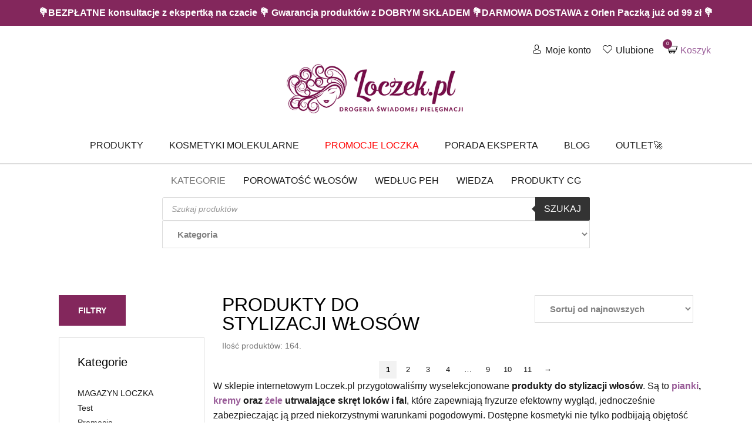

--- FILE ---
content_type: text/html; charset=UTF-8
request_url: https://loczek.pl/kategoria-produktu/produkty-do-stylizacji/
body_size: 56326
content:
<!doctype html>

  <html class="no-js"  lang="pl-PL">

	<head><script data-pagespeed-no-defer data-two-no-delay type="text/javascript" >var two_worker_data_critical_data = {"critical_data":{"critical_css":false,"critical_fonts":false}}</script><script data-pagespeed-no-defer data-two-no-delay type="text/javascript" >var two_worker_data_font = {"font":[]}</script><script data-pagespeed-no-defer data-two-no-delay type="text/javascript" >var two_worker_data_excluded_js = {"js":[]}</script><script data-pagespeed-no-defer data-two-no-delay type="text/javascript" >var two_worker_data_js = {"js":[{"inline":false,"url":"https:\/\/loczek.pl\/wp-includes\/js\/jquery\/jquery.min.js?ver=3.7.1","id":"jquery-core-js","uid":"two_696b85a8ac45c","exclude_blob":false,"excluded_from_delay":false},{"inline":false,"url":"https:\/\/loczek.pl\/wp-includes\/js\/jquery\/jquery-migrate.min.js?ver=3.4.1","id":"jquery-migrate-js","uid":"two_696b85a8ac47d","exclude_blob":false,"excluded_from_delay":false},{"inline":false,"url":"https:\/\/loczek.pl\/wp-content\/plugins\/woocommerce\/assets\/js\/jquery-blockui\/jquery.blockUI.min.js?ver=2.7.0-wc.10.4.3","id":"wc-jquery-blockui-js","uid":"two_696b85a8ac48e","exclude_blob":false,"excluded_from_delay":false},{"inline":true,"code":"[base64]","id":"wc-add-to-cart-js-extra","uid":"two_696b85a8ac49c","exclude_blob":false,"excluded_from_delay":false},{"inline":false,"url":"https:\/\/loczek.pl\/wp-content\/plugins\/woocommerce\/assets\/js\/frontend\/add-to-cart.min.js?ver=10.4.3","id":"wc-add-to-cart-js","uid":"two_696b85a8ac4ad","exclude_blob":false,"excluded_from_delay":false},{"inline":false,"url":"https:\/\/loczek.pl\/wp-content\/plugins\/woocommerce\/assets\/js\/js-cookie\/js.cookie.min.js?ver=2.1.4-wc.10.4.3","id":"wc-js-cookie-js","uid":"two_696b85a8ac4bc","exclude_blob":false,"excluded_from_delay":false},{"inline":true,"code":"[base64]","id":"woocommerce-js-extra","uid":"two_696b85a8ac4d0","exclude_blob":false,"excluded_from_delay":false},{"inline":false,"url":"https:\/\/loczek.pl\/wp-content\/plugins\/woocommerce\/assets\/js\/frontend\/woocommerce.min.js?ver=10.4.3","id":"woocommerce-js","uid":"two_696b85a8ac4ed","exclude_blob":false,"excluded_from_delay":false},{"inline":false,"url":"https:\/\/loczek.pl\/wp-content\/plugins\/woocommerce-social-login\/assets\/js\/frontend\/wc-social-login.min.js?ver=2.18.0","id":"wc-social-login-frontend-js","uid":"two_696b85a8ac506","exclude_blob":false,"excluded_from_delay":false},{"inline":false,"url":"https:\/\/data.loczek.pl\/uniclick.js?attribution=lastpaid&cookiedomain=loczek.pl&cookieduration=90&defaultcampaignid=69085313570399e1cae051dd&regviewonce=false","id":"","uid":"two_696b85a8ac522","exclude_blob":false,"excluded_from_delay":false},{"inline":true,"code":"[base64]","id":"","uid":"two_696b85a8ac54c","exclude_blob":false,"excluded_from_delay":false},{"inline":false,"url":"https:\/\/www.googletagmanager.com\/gtag\/js?id=AW-376623245","id":"","uid":"two_696b85a8ac589","exclude_blob":false,"excluded_from_delay":false},{"inline":true,"code":"[base64]","id":"","uid":"two_696b85a8ac597","exclude_blob":false,"excluded_from_delay":false},{"inline":true,"code":"[base64]","id":"","uid":"two_696b85a8ac5a5","exclude_blob":false,"excluded_from_delay":false},{"inline":true,"code":"[base64]","id":"","uid":"two_696b85a8ac5b5","exclude_blob":false,"excluded_from_delay":false},{"inline":true,"code":"[base64]","id":"","uid":"two_696b85a8ac5cc","exclude_blob":false,"excluded_from_delay":false},{"inline":true,"code":"[base64]","id":"","uid":"two_696b85a8ac5dd","exclude_blob":false,"excluded_from_delay":false},{"inline":true,"code":"[base64]","id":"","uid":"two_696b85a8ac5ec","exclude_blob":false,"excluded_from_delay":false},{"inline":false,"url":"https:\/\/www.googletagmanager.com\/gtag\/js?id=AW-357759693","id":"","uid":"two_696b85a8ac5f9","exclude_blob":false,"excluded_from_delay":false},{"inline":true,"code":"[base64]","id":"","uid":"two_696b85a8ac60a","exclude_blob":false,"excluded_from_delay":false},{"inline":true,"code":"[base64]","id":"","uid":"two_696b85a8ac61f","exclude_blob":false,"excluded_from_delay":false},{"inline":true,"code":"[base64]","id":"","uid":"two_696b85a8ac637","exclude_blob":false,"excluded_from_delay":false},{"inline":true,"code":"[base64]","id":"","uid":"two_696b85a8ac68b","exclude_blob":false,"excluded_from_delay":false},{"inline":true,"code":"[base64]","id":"","uid":"two_696b85a8ac6cc","exclude_blob":false,"excluded_from_delay":false},{"inline":true,"code":"[base64]","id":"","uid":"two_696b85a8ac6e1","exclude_blob":false,"excluded_from_delay":false},{"inline":true,"code":"[base64]","id":"gsb-script-js-extra","uid":"two_696b85a8ac710","exclude_blob":false,"excluded_from_delay":false},{"inline":false,"url":"https:\/\/loczek.pl\/wp-content\/plugins\/sticky-chat-widget\/dist\/front\/js\/script.js?ver=1.3.9","id":"gsb-script-js","uid":"two_696b85a8ac745","exclude_blob":false,"excluded_from_delay":false},{"inline":true,"code":"[base64]","id":"gtm-server-side-js-extra","uid":"two_696b85a8ac75f","exclude_blob":false,"excluded_from_delay":false},{"inline":false,"url":"https:\/\/loczek.pl\/wp-content\/plugins\/gtm-server-side\/assets\/js\/javascript.js?ver=2.1.40","id":"gtm-server-side-js","uid":"two_696b85a8ac777","exclude_blob":false,"excluded_from_delay":false},{"inline":true,"code":"JTBBJTJGJTJBJTIwJTNDJTIxJTVCQ0RBVEElNUIlMjAlMkElMkYlMEF2YXIlMjB5d2N3dGwlMjAlM0QlMjAlN0IlMjJhamF4JTIyJTNBJTIyeWVzJTIyJTdEJTNCJTBBJTJGJTJBJTIwJTVEJTVEJTNFJTIwJTJBJTJGJTBB","id":"yith-wcwtl-frontend-js-extra","uid":"two_696b85a8ac78e","exclude_blob":false,"excluded_from_delay":false},{"inline":false,"url":"https:\/\/loczek.pl\/wp-content\/plugins\/yith-woocommerce-waiting-list-premium\/assets\/js\/frontend.min.js?ver=1.14.0","id":"yith-wcwtl-frontend-js","uid":"two_696b85a8ac7a8","exclude_blob":false,"excluded_from_delay":false},{"inline":true,"code":"[base64]","id":"mailerlite-rewrite-universal-js-extra","uid":"two_696b85a8ac7c3","exclude_blob":false,"excluded_from_delay":false},{"inline":false,"url":"https:\/\/loczek.pl\/wp-content\/plugins\/woo-mailerlite\/public\/js\/universal\/rewrite-universal.js","id":"mailerlite-rewrite-universal-js","uid":"two_696b85a8ac7db","exclude_blob":false,"excluded_from_delay":false},{"inline":false,"url":"https:\/\/loczek.pl\/wp-content\/plugins\/woo-payu-payment-gateway\/assets\/js\/payu-gateway.js?ver=2.9.0","id":"payu-gateway-js","uid":"two_696b85a8ac7f3","exclude_blob":false,"excluded_from_delay":false},{"inline":false,"url":"https:\/\/loczek.pl\/wp-content\/plugins\/easy-fancybox\/vendor\/purify.min.js","id":"fancybox-purify-js","uid":"two_696b85a8ac80b","exclude_blob":false,"excluded_from_delay":false},{"inline":true,"code":"[base64]","id":"jquery-fancybox-js-extra","uid":"two_696b85a8ac826","exclude_blob":false,"excluded_from_delay":false},{"inline":false,"url":"https:\/\/loczek.pl\/wp-content\/plugins\/easy-fancybox\/fancybox\/1.5.4\/jquery.fancybox.min.js","id":"jquery-fancybox-js","uid":"two_696b85a8ac83d","exclude_blob":false,"excluded_from_delay":false},{"inline":true,"code":"[base64]","id":"jquery-fancybox-js-after","uid":"two_696b85a8ac857","exclude_blob":false,"excluded_from_delay":false},{"inline":false,"url":"https:\/\/loczek.pl\/wp-content\/plugins\/easy-fancybox\/vendor\/jquery.mousewheel.min.js?ver=3.1.13","id":"jquery-mousewheel-js","uid":"two_696b85a8ac87e","exclude_blob":false,"excluded_from_delay":false},{"inline":false,"url":"https:\/\/loczek.pl\/wp-content\/plugins\/woocommerce\/assets\/js\/sourcebuster\/sourcebuster.min.js?ver=10.4.3","id":"sourcebuster-js-js","uid":"two_696b85a8ac898","exclude_blob":false,"excluded_from_delay":false},{"inline":true,"code":"[base64]","id":"wc-order-attribution-js-extra","uid":"two_696b85a8ac8b3","exclude_blob":false,"excluded_from_delay":false},{"inline":false,"url":"https:\/\/loczek.pl\/wp-content\/plugins\/woocommerce\/assets\/js\/frontend\/order-attribution.min.js?ver=10.4.3","id":"wc-order-attribution-js","uid":"two_696b85a8ac8df","exclude_blob":false,"excluded_from_delay":false},{"inline":false,"url":"https:\/\/capi-automation.s3.us-east-2.amazonaws.com\/public\/client_js\/capiParamBuilder\/clientParamBuilder.bundle.js","id":"facebook-capi-param-builder-js","uid":"two_696b85a8ac906","exclude_blob":false,"excluded_from_delay":false},{"inline":true,"code":"[base64]","id":"facebook-capi-param-builder-js-after","uid":"two_696b85a8ac92e","exclude_blob":false,"excluded_from_delay":false},{"inline":false,"url":"https:\/\/loczek.pl\/wp-content\/themes\/loczek\/vendor\/what-input\/dist\/what-input.min.js","id":"what-input-js","uid":"two_696b85a8ac947","exclude_blob":false,"excluded_from_delay":false},{"inline":false,"url":"https:\/\/loczek.pl\/wp-content\/themes\/loczek\/assets\/js\/foundation.min.js?ver=6.2.3","id":"foundation-js-js","uid":"two_696b85a8ac961","exclude_blob":false,"excluded_from_delay":false},{"inline":false,"url":"https:\/\/loczek.pl\/wp-includes\/js\/underscore.min.js?ver=1.13.7","id":"underscore-js","uid":"two_696b85a8ac97d","exclude_blob":false,"excluded_from_delay":false},{"inline":true,"code":"[base64]","id":"wp-util-js-extra","uid":"two_696b85a8ac998","exclude_blob":false,"excluded_from_delay":false},{"inline":false,"url":"https:\/\/loczek.pl\/wp-includes\/js\/wp-util.min.js","id":"wp-util-js","uid":"two_696b85a8ac9b1","exclude_blob":false,"excluded_from_delay":false},{"inline":true,"code":"[base64]","id":"site-js-js-extra","uid":"two_696b85a8ac9cc","exclude_blob":false,"excluded_from_delay":false},{"inline":false,"url":"https:\/\/loczek.pl\/wp-content\/themes\/loczek\/assets\/js\/scripts.min.js","id":"site-js-js","uid":"two_696b85a8ac9e6","exclude_blob":false,"excluded_from_delay":false},{"inline":true,"code":"[base64]","id":"jquery-dgwt-wcas-js-extra","uid":"two_696b85a8aca00","exclude_blob":false,"excluded_from_delay":false},{"inline":false,"url":"https:\/\/loczek.pl\/wp-content\/plugins\/ajax-search-for-woocommerce\/assets\/js\/search.min.js?ver=1.32.0","id":"jquery-dgwt-wcas-js","uid":"two_696b85a8aca62","exclude_blob":false,"excluded_from_delay":false},{"inline":false,"url":"https:\/\/loczek.pl\/wp-includes\/js\/jquery\/ui\/core.min.js?ver=1.13.3","id":"jquery-ui-core-js","uid":"two_696b85a8aca7c","exclude_blob":false,"excluded_from_delay":false},{"inline":false,"url":"https:\/\/loczek.pl\/wp-includes\/js\/jquery\/ui\/mouse.min.js?ver=1.13.3","id":"jquery-ui-mouse-js","uid":"two_696b85a8aca96","exclude_blob":false,"excluded_from_delay":false},{"inline":false,"url":"https:\/\/loczek.pl\/wp-includes\/js\/jquery\/ui\/slider.min.js?ver=1.13.3","id":"jquery-ui-slider-js","uid":"two_696b85a8acaaf","exclude_blob":false,"excluded_from_delay":false},{"inline":false,"url":"https:\/\/loczek.pl\/wp-content\/plugins\/woocommerce\/assets\/js\/jquery-ui-touch-punch\/jquery-ui-touch-punch.min.js?ver=10.4.3","id":"wc-jquery-ui-touchpunch-js","uid":"two_696b85a8acacc","exclude_blob":false,"excluded_from_delay":false},{"inline":false,"url":"https:\/\/loczek.pl\/wp-content\/plugins\/woocommerce\/assets\/js\/accounting\/accounting.min.js?ver=0.4.2","id":"wc-accounting-js","uid":"two_696b85a8acae4","exclude_blob":false,"excluded_from_delay":false},{"inline":true,"code":"[base64]","id":"wc-price-slider-js-extra","uid":"two_696b85a8acafe","exclude_blob":false,"excluded_from_delay":false},{"inline":false,"url":"https:\/\/loczek.pl\/wp-content\/plugins\/woocommerce\/assets\/js\/frontend\/price-slider.min.js?ver=10.4.3","id":"wc-price-slider-js","uid":"two_696b85a8acb14","exclude_blob":false,"excluded_from_delay":false},{"inline":false,"url":"https:\/\/loczek.pl\/wp-content\/plugins\/woocommerce\/assets\/js\/selectWoo\/selectWoo.full.min.js?ver=1.0.9-wc.10.4.3","id":"selectWoo-js","uid":"two_696b85a8acb2d","exclude_blob":false,"excluded_from_delay":false},{"inline":true,"code":"[base64]","id":"wc-widget-dropdown-layered-nav-utrwalenie-js-after","uid":"two_696b85a8acb45","exclude_blob":false,"excluded_from_delay":false},{"inline":false,"url":"https:\/\/trustmate.io\/platforms\/widget\/lemur\/script\/8442e650-8b5c-4a3c-9cbe-218c2dc4e923","id":"trustmate-lemur-js","uid":"two_696b85a8acb5e","exclude_blob":false,"excluded_from_delay":false},{"inline":true,"code":"[base64]","id":"","uid":"two_696b85a8acb78","exclude_blob":false,"excluded_from_delay":false},{"inline":true,"code":"[base64]","id":"","uid":"two_696b85a8acb9b","exclude_blob":false,"excluded_from_delay":false},{"code":"[base64]","inline":true,"uid":"two_dispatchEvent_script"}]}</script><script data-pagespeed-no-defer data-two-no-delay type="text/javascript" >var two_worker_data_css = {"css":[{"url":"https:\/\/loczek.pl\/wp-content\/cache\/tw_optimize\/css\/two_term_36_aggregated_5031697833a1b266bf9fe4d7a52cf38e_delay.min.css?date=1768654248","media":"all","uid":""}]}</script><noscript><link rel="stylesheet" crossorigin="anonymous" class="two_uncritical_css_noscript" media="all" href="https://loczek.pl/wp-content/cache/tw_optimize/css/two_term_36_aggregated_5031697833a1b266bf9fe4d7a52cf38e_delay.min.css?date=1768654248"></noscript><link type="text/css" media="all" href="https://loczek.pl/wp-content/cache/tw_optimize/css/two_term_36_aggregated.min.css?date=1768654248" rel="stylesheet"  />
		
		<meta name="facebook-domain-verification" content="mn1ag882awbetu8ij98wa1j4dpwuz2" />

		<meta charset="utf-8">
		<meta http-equiv="X-UA-Compatible" content="IE=edge">
		<meta name="viewport" content="width=device-width, initial-scale=1.0">
		<meta class="foundation-mq">
<meta name="google-site-verification" content="pwWy_Jxr32AJXBuB0EhiMKD_88xf0ilaDuLpjpCAYvU" />
		<!-- If Site Icon isn't set in customizer -->
		
        
		<link rel="pingback" href="https://loczek.pl/xmlrpc.php">

		<script data-pagespeed-no-defer data-two-no-delay type="text/javascript">window.addEventListener("load",function(){window.two_page_loaded=true;});function logLoaded(){console.log("window is loaded");}
(function listen(){if(window.two_page_loaded){logLoaded();}else{console.log("window is notLoaded");window.setTimeout(listen,50);}})();function applyElementorControllers(){if(!window.elementorFrontend)return;window.elementorFrontend.init()}
function applyViewCss(cssUrl){if(!cssUrl)return;const cssNode=document.createElement('link');cssNode.setAttribute("href",cssUrl);cssNode.setAttribute("rel","stylesheet");cssNode.setAttribute("type","text/css");document.head.appendChild(cssNode);}
var two_scripts_load=true;var two_load_delayed_javascript=function(event){if(two_scripts_load){two_scripts_load=false;two_connect_script(0);if(typeof two_delay_custom_js_new=="object"){document.dispatchEvent(two_delay_custom_js_new)}
window.two_delayed_loading_events.forEach(function(event){console.log("removed event listener");document.removeEventListener(event,two_load_delayed_javascript,false)});}};function two_loading_events(event){setTimeout(function(event){return function(){var t=function(eventType,elementClientX,elementClientY){var _event=new Event(eventType,{bubbles:true,cancelable:true});if(eventType==="click"){_event.clientX=elementClientX;_event.clientY=elementClientY}else{_event.touches=[{clientX:elementClientX,clientY:elementClientY}]}
return _event};var element;if(event&&event.type==="touchend"){var touch=event.changedTouches[0];element=document.elementFromPoint(touch.clientX,touch.clientY);element.dispatchEvent(t('touchstart',touch.clientX,touch.clientY));element.dispatchEvent(t('touchend',touch.clientX,touch.clientY));element.dispatchEvent(t('click',touch.clientX,touch.clientY));}else if(event&&event.type==="click"){element=document.elementFromPoint(event.clientX,event.clientY);element.dispatchEvent(t(event.type,event.clientX,event.clientY));}}}(event),150);}</script><script data-pagespeed-no-defer data-two-no-delay type="text/javascript">window.two_delayed_loading_attribute="data-twodelayedjs";window.two_delayed_js_load_libs_first="";window.two_delayed_loading_events=["mousemove","click","keydown","wheel","touchmove","touchend"];window.two_event_listeners=[];</script><script data-pagespeed-no-defer data-two-no-delay type="text/javascript">document.onreadystatechange=function(){if(document.readyState==="interactive"){if(window.two_delayed_loading_attribute!==undefined){window.two_delayed_loading_events.forEach(function(ev){window.two_event_listeners[ev]=document.addEventListener(ev,two_load_delayed_javascript,{passive:false})});}
if(window.two_delayed_loading_attribute_css!==undefined){window.two_delayed_loading_events_css.forEach(function(ev){window.two_event_listeners_css[ev]=document.addEventListener(ev,two_load_delayed_css,{passive:false})});}
if(window.two_load_delayed_iframe!==undefined){window.two_delayed_loading_iframe_events.forEach(function(ev){window.two_iframe_event_listeners[ev]=document.addEventListener(ev,two_load_delayed_iframe,{passive:false})});}}}</script><meta name='robots' content='index, follow, max-image-preview:large, max-snippet:-1, max-video-preview:-1' />
	
	  
  
	
	<title>Produkty do stylizacji włosów - Stylizatory - Loczek.pl</title>
	<meta name="description" content="Nadaj swoim lokom i falom wyjątkową definicję i utrwal skręt na dłużej dzięki naszym produktom do stylizacji włosów. Znajdziemy tutaj różne rodzaje stylizatorów: kremy, żele i pianki." />
	<link rel="canonical" href="https://loczek.pl/kategoria-produktu/produkty-do-stylizacji/" />
	<link rel="next" href="https://loczek.pl/kategoria-produktu/produkty-do-stylizacji/page/2/" />
	<meta property="og:locale" content="pl_PL" />
	<meta property="og:type" content="article" />
	<meta property="og:title" content="Produkty do stylizacji włosów - Stylizatory - Loczek.pl" />
	<meta property="og:description" content="Nadaj swoim lokom i falom wyjątkową definicję i utrwal skręt na dłużej dzięki naszym produktom do stylizacji włosów. Znajdziemy tutaj różne rodzaje stylizatorów: kremy, żele i pianki." />
	<meta property="og:url" content="https://loczek.pl/kategoria-produktu/produkty-do-stylizacji/" />
	<meta property="og:site_name" content="Loczek.pl - drogeria świadomej pielęgnacji" />
	<meta property="og:image" content="https://loczek.pl/wp-content/uploads/2020/03/obraz_loczek-pl-2.png" />
	<meta property="og:image:width" content="1200" />
	<meta property="og:image:height" content="630" />
	<meta property="og:image:type" content="image/png" />
	<meta name="twitter:card" content="summary_large_image" />
	


<link rel='dns-prefetch' href='//capi-automation.s3.us-east-2.amazonaws.com' />

















<script data-two_delay_id="two_696b85a8ac45c" type="text/javascript" data-two_delay_src="https://loczek.pl/wp-includes/js/jquery/jquery.min.js?ver=3.7.1" id="jquery-core-js"></script>
<script data-two_delay_id="two_696b85a8ac47d" type="text/javascript" data-two_delay_src="https://loczek.pl/wp-includes/js/jquery/jquery-migrate.min.js?ver=3.4.1" id="jquery-migrate-js"></script>
<script data-two_delay_id="two_696b85a8ac48e" type="text/javascript" data-two_delay_src="https://loczek.pl/wp-content/plugins/woocommerce/assets/js/jquery-blockui/jquery.blockUI.min.js?ver=2.7.0-wc.10.4.3" id="wc-jquery-blockui-js" defer="defer" data-wp-strategy="defer"></script>
<script data-two_delay_src='inline' data-two_delay_id="two_696b85a8ac49c" type="text/javascript" id="wc-add-to-cart-js-extra"></script>
<script data-two_delay_id="two_696b85a8ac4ad" type="text/javascript" data-two_delay_src="https://loczek.pl/wp-content/plugins/woocommerce/assets/js/frontend/add-to-cart.min.js?ver=10.4.3" id="wc-add-to-cart-js" defer="defer" data-wp-strategy="defer"></script>
<script data-two_delay_id="two_696b85a8ac4bc" type="text/javascript" data-two_delay_src="https://loczek.pl/wp-content/plugins/woocommerce/assets/js/js-cookie/js.cookie.min.js?ver=2.1.4-wc.10.4.3" id="wc-js-cookie-js" defer="defer" data-wp-strategy="defer"></script>
<script data-two_delay_src='inline' data-two_delay_id="two_696b85a8ac4d0" type="text/javascript" id="woocommerce-js-extra"></script>
<script data-two_delay_id="two_696b85a8ac4ed" type="text/javascript" data-two_delay_src="https://loczek.pl/wp-content/plugins/woocommerce/assets/js/frontend/woocommerce.min.js?ver=10.4.3" id="woocommerce-js" defer="defer" data-wp-strategy="defer"></script>
<script data-two_delay_id="two_696b85a8ac506" type="text/javascript" data-two_delay_src="https://loczek.pl/wp-content/plugins/woocommerce-social-login/assets/js/frontend/wc-social-login.min.js?ver=2.18.0" id="wc-social-login-frontend-js" defer="defer" data-wp-strategy="defer"></script>
<link rel="https://api.w.org/" href="https://loczek.pl/wp-json/" /><link rel="alternate" title="JSON" type="application/json" href="https://loczek.pl/wp-json/wp/v2/product_cat/36" /><script data-two_delay_id="two_696b85a8ac522" data-two_delay_src="https://data.loczek.pl/uniclick.js?attribution=lastpaid&cookiedomain=loczek.pl&cookieduration=90&defaultcampaignid=69085313570399e1cae051dd&regviewonce=false"></script>
<!-- This website runs the Product Feed PRO for WooCommerce by AdTribes.io plugin - version woocommercesea_option_installed_version -->

		<!-- Google Tag Manager -->
		<script data-two_delay_src='inline' data-two_delay_id="two_696b85a8ac54c"></script>
		<!-- End Google Tag Manager -->
		<meta name="framework" content="Qedux 4.0.0.1" />
		
		    
            <script data-two_delay_id="two_696b85a8ac589" async data-two_delay_src="https://www.googletagmanager.com/gtag/js?id=AW-376623245"></script>
        <script data-two_delay_src='inline' data-two_delay_id="two_696b85a8ac597"></script>
  	<noscript><style>.woocommerce-product-gallery{ opacity: 1 !important; }</style></noscript>
				<script data-two_delay_src='inline' data-two_delay_id="two_696b85a8ac5a5"  type="text/javascript"></script>
			<!-- WooCommerce Facebook Integration Begin -->
			<script data-two_delay_src='inline' data-two_delay_id="two_696b85a8ac5b5"  type="text/javascript"></script>
			<!-- WooCommerce Facebook Integration End -->
			<link rel="icon" href="https://loczek.pl/wp-content/uploads/2019/04/favicon-1-64x64.png" sizes="32x32" />
<link rel="icon" href="https://loczek.pl/wp-content/uploads/2019/04/favicon-1.png" sizes="192x192" />
<link rel="apple-touch-icon" href="https://loczek.pl/wp-content/uploads/2019/04/favicon-1.png" />
<meta name="msapplication-TileImage" content="https://loczek.pl/wp-content/uploads/2019/04/favicon-1.png" />
		
						
								
							
			
        <script type="application/ld+json">
        {
            "@context": "http://schema.org",
            "@type": "WebSite",
            "url": "https://loczek.pl/",
            "potentialAction": {
                "@type": "SearchAction",
                "target": "https://loczek.pl/?s={search_term_string}&dgwt-wcas-search-submit=&post_type=product&dgwt_wcas_foo=1&product_cat=",
                "query-input": "required name=search_term_string"
            }
        }
        </script>

        <!-- Hotjar Tracking Code for https://loczek.pl/ -->
        <script data-two_delay_src='inline' data-two_delay_id="two_696b85a8ac5cc"></script>
<script data-two_delay_src='inline' data-two_delay_id="two_696b85a8ac5dd" type="module"></script>
						<script data-two_delay_src='inline' data-two_delay_id="two_696b85a8ac5ec"></script>
			</head>

	<body class="archive tax-product_cat term-produkty-do-stylizacji term-36 wp-custom-logo wp-theme-loczek theme-loczek woocommerce woocommerce-page woocommerce-no-js" >

            <div class="promo-bar text-center">💐BEZPŁATNE konsultacje z ekspertką na czacie 💐 Gwarancja produktów z DOBRYM SKŁADEM 💐DARMOWA DOSTAWA z Orlen Paczką już od 99 zł 💐 </div>

		<div class="off-canvas-wrapper">

			<div class="off-canvas position-right" id="off-canvas" data-off-canvas>
	<ul id="menu-main-menu" class="vertical menu" data-accordion-menu><li id="menu-item-112749" class="menu-item menu-item-type-custom menu-item-object-custom current-menu-ancestor current-menu-parent menu-item-has-children menu-item-112749 active"><a href="/sklep">Kategorie</a>
<ul class="vertical menu">
	<li id="menu-item-165063" class="menu-item menu-item-type-taxonomy menu-item-object-product_cat menu-item-165063"><a href="https://loczek.pl/kategoria-produktu/promocja/">Zimowe wietrzenie magazynów!</a></li>
	<li id="menu-item-172992" class="menu-item menu-item-type-taxonomy menu-item-object-product_cat menu-item-172992"><a href="https://loczek.pl/kategoria-produktu/bestsellery/">Bestsellery</a></li>
	<li id="menu-item-112811" class="menu-item menu-item-type-taxonomy menu-item-object-product_cat menu-item-112811"><a href="https://loczek.pl/kategoria-produktu/akcesoria/dyfuzory/">Dyfuzory do włosów</a></li>
	<li id="menu-item-112760" class="menu-item menu-item-type-taxonomy menu-item-object-product_cat menu-item-112760"><a href="https://loczek.pl/kategoria-produktu/akcesoria/czapki/">Czapki</a></li>
	<li id="menu-item-172869" class="menu-item menu-item-type-taxonomy menu-item-object-product_cat menu-item-172869"><a href="https://loczek.pl/kategoria-produktu/bony-podarunkowe/">Bony Podarunkowe</a></li>
	<li id="menu-item-165250" class="menu-item menu-item-type-taxonomy menu-item-object-product_cat menu-item-165250"><a href="https://loczek.pl/kategoria-produktu/outlet/">OUTLET</a></li>
	<li id="menu-item-112787" class="menu-item menu-item-type-taxonomy menu-item-object-product_cat menu-item-has-children menu-item-112787"><a href="https://loczek.pl/kategoria-produktu/akcesoria/">Akcesoria do włosów</a>
	<ul class="vertical menu">
		<li id="menu-item-112754" class="menu-item menu-item-type-taxonomy menu-item-object-product_cat menu-item-112754"><a href="https://loczek.pl/kategoria-produktu/jedwabne-akcesoria/">Jedwabne Akcesoria</a></li>
		<li id="menu-item-112813" class="menu-item menu-item-type-taxonomy menu-item-object-product_cat menu-item-112813"><a href="https://loczek.pl/kategoria-produktu/akcesoria/grzebienie-i-szczotki/">Grzebienie i szczotki</a></li>
		<li id="menu-item-112812" class="menu-item menu-item-type-taxonomy menu-item-object-product_cat menu-item-112812"><a href="https://loczek.pl/kategoria-produktu/akcesoria/czepki-na-wlosy-do-spania/">Czepki na włosy</a></li>
		<li id="menu-item-112819" class="menu-item menu-item-type-taxonomy menu-item-object-product_cat menu-item-112819"><a href="https://loczek.pl/kategoria-produktu/akcesoria/suszarki/">Suszarki do włosów</a></li>
		<li id="menu-item-112814" class="menu-item menu-item-type-taxonomy menu-item-object-product_cat menu-item-112814"><a href="https://loczek.pl/kategoria-produktu/akcesoria/reczniki/">Ręczniki do włosów</a></li>
		<li id="menu-item-112816" class="menu-item menu-item-type-taxonomy menu-item-object-product_cat menu-item-112816"><a href="https://loczek.pl/kategoria-produktu/akcesoria/ciuszki/">Koszulki</a></li>
		<li id="menu-item-112815" class="menu-item menu-item-type-taxonomy menu-item-object-product_cat menu-item-112815"><a href="https://loczek.pl/kategoria-produktu/akcesoria/ksiazki/">Książki</a></li>
		<li id="menu-item-112817" class="menu-item menu-item-type-taxonomy menu-item-object-product_cat menu-item-112817"><a href="https://loczek.pl/kategoria-produktu/akcesoria/spinki/">Spinki, klamry do włosów</a></li>
		<li id="menu-item-112818" class="menu-item menu-item-type-taxonomy menu-item-object-product_cat menu-item-112818"><a href="https://loczek.pl/kategoria-produktu/akcesoria/ozdoby-do-wlosow/">Ozdoby do włosów</a></li>
	</ul>
</li>
	<li id="menu-item-172914" class="menu-item menu-item-type-taxonomy menu-item-object-product_cat menu-item-has-children menu-item-172914"><a href="https://loczek.pl/kategoria-produktu/odzywki-i-maski/">Odżywki/Maski</a>
	<ul class="vertical menu">
		<li id="menu-item-173921" class="menu-item menu-item-type-taxonomy menu-item-object-product_cat menu-item-173921"><a href="https://loczek.pl/kategoria-produktu/odzywki-i-maski/odzywki-do-splukiwania/">Odżywki do spłukiwania</a></li>
		<li id="menu-item-172921" class="menu-item menu-item-type-taxonomy menu-item-object-product_cat menu-item-172921"><a href="https://loczek.pl/kategoria-produktu/odzywki-i-maski/odzywki-bez-splukiwania/">Odżywki bez spłukiwania</a></li>
		<li id="menu-item-173922" class="menu-item menu-item-type-taxonomy menu-item-object-product_cat menu-item-173922"><a href="https://loczek.pl/kategoria-produktu/odzywki-i-maski/maski/">Maski</a></li>
		<li id="menu-item-173004" class="menu-item menu-item-type-taxonomy menu-item-object-product_cat menu-item-173004"><a href="https://loczek.pl/kategoria-produktu/odzywki-i-maski/aktywatory-skretu/">Aktywatory skrętu</a></li>
	</ul>
</li>
	<li id="menu-item-173923" class="menu-item menu-item-type-taxonomy menu-item-object-product_cat menu-item-173923"><a href="https://loczek.pl/kategoria-produktu/odzywki-i-maski/odzywki-w-sprayu/">Odżywki w sprayu</a></li>
	<li id="menu-item-172882" class="menu-item menu-item-type-taxonomy menu-item-object-product_cat menu-item-has-children menu-item-172882"><a href="https://loczek.pl/kategoria-produktu/szampony/">Szampony</a>
	<ul class="vertical menu">
		<li id="menu-item-172884" class="menu-item menu-item-type-taxonomy menu-item-object-product_cat menu-item-172884"><a href="https://loczek.pl/kategoria-produktu/szampony/final-wash/">Final wash</a></li>
		<li id="menu-item-172886" class="menu-item menu-item-type-taxonomy menu-item-object-product_cat menu-item-172886"><a href="https://loczek.pl/kategoria-produktu/szampony/codzienne-mycie/">Codzienne mycie</a></li>
		<li id="menu-item-172888" class="menu-item menu-item-type-taxonomy menu-item-object-product_cat menu-item-172888"><a href="https://loczek.pl/kategoria-produktu/szampony/moc-srednia/">Moc średnia</a></li>
		<li id="menu-item-172918" class="menu-item menu-item-type-taxonomy menu-item-object-product_cat menu-item-172918"><a href="https://loczek.pl/kategoria-produktu/szampony/odzywki-do-mycia-co-wash/">Odżywki do mycia</a></li>
	</ul>
</li>
	<li id="menu-item-172877" class="menu-item menu-item-type-taxonomy menu-item-object-product_cat menu-item-172877"><a href="https://loczek.pl/kategoria-produktu/przetluszczanie-2/">Przetłuszczanie włosów</a></li>
	<li id="menu-item-172890" class="menu-item menu-item-type-taxonomy menu-item-object-product_cat menu-item-has-children menu-item-172890"><a href="https://loczek.pl/kategoria-produktu/peeling-skory-glowy/">Peeling skóry głowy</a>
	<ul class="vertical menu">
		<li id="menu-item-172895" class="menu-item menu-item-type-taxonomy menu-item-object-product_cat menu-item-172895"><a href="https://loczek.pl/kategoria-produktu/peeling-skory-glowy/enzymatyczny/">Enzymatyczny</a></li>
		<li id="menu-item-172898" class="menu-item menu-item-type-taxonomy menu-item-object-product_cat menu-item-172898"><a href="https://loczek.pl/kategoria-produktu/peeling-skory-glowy/mechaniczny/">Mechaniczny</a></li>
		<li id="menu-item-172900" class="menu-item menu-item-type-taxonomy menu-item-object-product_cat menu-item-172900"><a href="https://loczek.pl/kategoria-produktu/peeling-skory-glowy/kwasowy/">Kwasowy</a></li>
	</ul>
</li>
	<li id="menu-item-112779" class="menu-item menu-item-type-taxonomy menu-item-object-product_cat menu-item-has-children menu-item-112779"><a href="https://loczek.pl/kategoria-produktu/na-porost-i-wypadanie/">Na porost i wypadanie</a>
	<ul class="vertical menu">
		<li id="menu-item-112796" class="menu-item menu-item-type-taxonomy menu-item-object-product_cat menu-item-has-children menu-item-112796"><a href="https://loczek.pl/kategoria-produktu/na-porost-i-wypadanie/wcierki/">Wcierki</a>
		<ul class="vertical menu">
			<li id="menu-item-112799" class="menu-item menu-item-type-taxonomy menu-item-object-product_cat menu-item-112799"><a href="https://loczek.pl/kategoria-produktu/na-porost-i-wypadanie/wcierki/bezalkoholowe/">Bezalkoholowe</a></li>
			<li id="menu-item-112800" class="menu-item menu-item-type-taxonomy menu-item-object-product_cat menu-item-112800"><a href="https://loczek.pl/kategoria-produktu/na-porost-i-wypadanie/wcierki/alkoholowe/">Alkoholowe</a></li>
			<li id="menu-item-112801" class="menu-item menu-item-type-taxonomy menu-item-object-product_cat menu-item-112801"><a href="https://loczek.pl/kategoria-produktu/na-porost-i-wypadanie/wcierki/akcesoria-wcierki/">Akcesoria</a></li>
		</ul>
</li>
		<li id="menu-item-112798" class="menu-item menu-item-type-taxonomy menu-item-object-product_cat menu-item-112798"><a href="https://loczek.pl/kategoria-produktu/na-porost-i-wypadanie/oleje/">Oleje na porost włosów</a></li>
		<li id="menu-item-112764" class="menu-item menu-item-type-taxonomy menu-item-object-product_cat menu-item-112764"><a href="https://loczek.pl/kategoria-produktu/na-porost-i-wypadanie/ziola/">Zioła</a></li>
	</ul>
</li>
	<li id="menu-item-172873" class="menu-item menu-item-type-taxonomy menu-item-object-category menu-item-172873"><a href="https://loczek.pl/category/pielegnacja-wlosow/stylizacja/wydobycie-skretu/">Wydobycie skrętu</a></li>
	<li id="menu-item-112786" class="menu-item menu-item-type-taxonomy menu-item-object-product_cat menu-item-has-children menu-item-112786"><a href="https://loczek.pl/kategoria-produktu/reanimacja/">Reanimacja</a>
	<ul class="vertical menu">
		<li id="menu-item-173043" class="menu-item menu-item-type-taxonomy menu-item-object-product_cat menu-item-173043"><a href="https://loczek.pl/kategoria-produktu/reanimacja/mgielki-do-reanimacji/">Mgiełki do reanimacji</a></li>
		<li id="menu-item-173045" class="menu-item menu-item-type-taxonomy menu-item-object-product_cat menu-item-173045"><a href="https://loczek.pl/kategoria-produktu/reanimacja/odzywki-do-reanimacji/">Odżywki do reanimacji</a></li>
		<li id="menu-item-173047" class="menu-item menu-item-type-taxonomy menu-item-object-product_cat menu-item-173047"><a href="https://loczek.pl/kategoria-produktu/reanimacja/stylizatory-do-reanimacji/">Stylizatory do reanimacji</a></li>
		<li id="menu-item-173049" class="menu-item menu-item-type-taxonomy menu-item-object-product_cat menu-item-173049"><a href="https://loczek.pl/kategoria-produktu/reanimacja/akcesoria-do-reanimacji/">Akcesoria do reanimacji</a></li>
	</ul>
</li>
	<li id="menu-item-112778" class="menu-item menu-item-type-taxonomy menu-item-object-product_cat current-menu-item menu-item-has-children menu-item-112778 active"><a href="https://loczek.pl/kategoria-produktu/produkty-do-stylizacji/" aria-current="page">Produkty do stylizacji</a>
	<ul class="vertical menu">
		<li id="menu-item-172927" class="menu-item menu-item-type-taxonomy menu-item-object-product_cat menu-item-172927"><a href="https://loczek.pl/kategoria-produktu/produkty-do-stylizacji/kremy/">Kremy</a></li>
		<li id="menu-item-112794" class="menu-item menu-item-type-taxonomy menu-item-object-product_cat menu-item-112794"><a href="https://loczek.pl/kategoria-produktu/produkty-do-stylizacji/zele/">Żele do włosów</a></li>
		<li id="menu-item-112795" class="menu-item menu-item-type-taxonomy menu-item-object-product_cat menu-item-112795"><a href="https://loczek.pl/kategoria-produktu/produkty-do-stylizacji/pianki-do-stylizacji/">Pianki do włosów</a></li>
	</ul>
</li>
	<li id="menu-item-172912" class="menu-item menu-item-type-taxonomy menu-item-object-product_cat menu-item-172912"><a href="https://loczek.pl/kategoria-produktu/regeneracja-po-zimie/">Regeneracja</a></li>
	<li id="menu-item-112751" class="menu-item menu-item-type-taxonomy menu-item-object-product_cat menu-item-has-children menu-item-112751"><a href="https://loczek.pl/kategoria-produktu/polprodukty/">Półprodukty</a>
	<ul class="vertical menu">
		<li id="menu-item-112771" class="menu-item menu-item-type-taxonomy menu-item-object-product_cat menu-item-112771"><a href="https://loczek.pl/kategoria-produktu/polprodukty/hydrolaty/">Hydrolaty</a></li>
		<li id="menu-item-112772" class="menu-item menu-item-type-taxonomy menu-item-object-product_cat menu-item-112772"><a href="https://loczek.pl/kategoria-produktu/polprodukty/ekstrakty/">Ekstrakty</a></li>
	</ul>
</li>
	<li id="menu-item-112752" class="menu-item menu-item-type-taxonomy menu-item-object-product_cat menu-item-112752"><a href="https://loczek.pl/kategoria-produktu/dla-mezczyzn/">Dla mężczyzn</a></li>
	<li id="menu-item-112753" class="menu-item menu-item-type-taxonomy menu-item-object-product_cat menu-item-112753"><a href="https://loczek.pl/kategoria-produktu/twarz-i-cialo/">Twarz i Ciało</a></li>
	<li id="menu-item-112789" class="menu-item menu-item-type-taxonomy menu-item-object-product_cat menu-item-has-children menu-item-112789"><a href="https://loczek.pl/kategoria-produktu/ochrona-koncowek/">Ochrona końcówek</a>
	<ul class="vertical menu">
		<li id="menu-item-112757" class="menu-item menu-item-type-taxonomy menu-item-object-product_cat menu-item-112757"><a href="https://loczek.pl/kategoria-produktu/ochrona-koncowek/serum-silikonowe/">Serum silikonowe</a></li>
		<li id="menu-item-112758" class="menu-item menu-item-type-taxonomy menu-item-object-product_cat menu-item-112758"><a href="https://loczek.pl/kategoria-produktu/ochrona-koncowek/serum-olejowe/">Serum olejowe</a></li>
	</ul>
</li>
	<li id="menu-item-112780" class="menu-item menu-item-type-taxonomy menu-item-object-product_cat menu-item-112780"><a href="https://loczek.pl/kategoria-produktu/mgielki/">Mgiełki</a></li>
	<li id="menu-item-112782" class="menu-item menu-item-type-taxonomy menu-item-object-product_cat menu-item-has-children menu-item-112782"><a href="https://loczek.pl/kategoria-produktu/olejowanie/">Olejowanie</a>
	<ul class="vertical menu">
		<li id="menu-item-112802" class="menu-item menu-item-type-taxonomy menu-item-object-product_cat menu-item-112802"><a href="https://loczek.pl/kategoria-produktu/olejowanie/olejki-eteryczne/">Olejki eteryczne</a></li>
		<li id="menu-item-112803" class="menu-item menu-item-type-taxonomy menu-item-object-product_cat menu-item-112803"><a href="https://loczek.pl/kategoria-produktu/olejowanie/oleje-czyste/">Oleje czyste</a></li>
		<li id="menu-item-112804" class="menu-item menu-item-type-taxonomy menu-item-object-product_cat menu-item-112804"><a href="https://loczek.pl/kategoria-produktu/olejowanie/mieszanki-olejow/">Mieszanki olejów</a></li>
		<li id="menu-item-112805" class="menu-item menu-item-type-taxonomy menu-item-object-product_cat menu-item-112805"><a href="https://loczek.pl/kategoria-produktu/olejowanie/maceraty/">Maceraty</a></li>
		<li id="menu-item-112807" class="menu-item menu-item-type-taxonomy menu-item-object-product_cat menu-item-112807"><a href="https://loczek.pl/kategoria-produktu/olejowanie/podklady-pod-olej/">Podkłady pod olej</a></li>
		<li id="menu-item-112806" class="menu-item menu-item-type-taxonomy menu-item-object-product_cat menu-item-112806"><a href="https://loczek.pl/kategoria-produktu/olejowanie/oleje-na-skore-glowy/">Oleje na skórę głowy</a></li>
	</ul>
</li>
	<li id="menu-item-112783" class="menu-item menu-item-type-taxonomy menu-item-object-product_cat menu-item-has-children menu-item-112783"><a href="https://loczek.pl/kategoria-produktu/naturalne-farbowanie/">Naturalne farbowanie</a>
	<ul class="vertical menu">
		<li id="menu-item-112808" class="menu-item menu-item-type-taxonomy menu-item-object-product_cat menu-item-112808"><a href="https://loczek.pl/kategoria-produktu/naturalne-farbowanie/henna-naturalne-farbowanie/">Henna</a></li>
		<li id="menu-item-112761" class="menu-item menu-item-type-taxonomy menu-item-object-product_cat menu-item-112761"><a href="https://loczek.pl/kategoria-produktu/naturalne-farbowanie/cassia/">Cassia</a></li>
		<li id="menu-item-112762" class="menu-item menu-item-type-taxonomy menu-item-object-product_cat menu-item-112762"><a href="https://loczek.pl/kategoria-produktu/naturalne-farbowanie/indygo/">Indygo</a></li>
		<li id="menu-item-112763" class="menu-item menu-item-type-taxonomy menu-item-object-product_cat menu-item-112763"><a href="https://loczek.pl/kategoria-produktu/naturalne-farbowanie/dodatki-do-mieszanek/">Dodatki do mieszanek</a></li>
	</ul>
</li>
	<li id="menu-item-112784" class="menu-item menu-item-type-taxonomy menu-item-object-product_cat menu-item-has-children menu-item-112784"><a href="https://loczek.pl/kategoria-produktu/zielarnia-loczka/">Zielarnia Loczka</a>
	<ul class="vertical menu">
		<li id="menu-item-112809" class="menu-item menu-item-type-taxonomy menu-item-object-product_cat menu-item-112809"><a href="https://loczek.pl/kategoria-produktu/zielarnia-loczka/no-poo/">No-poo</a></li>
		<li id="menu-item-112810" class="menu-item menu-item-type-taxonomy menu-item-object-product_cat menu-item-has-children menu-item-112810"><a href="https://loczek.pl/kategoria-produktu/zielarnia-loczka/ziola-rozne/">Według Potrzeb</a>
		<ul class="vertical menu">
			<li id="menu-item-112767" class="menu-item menu-item-type-taxonomy menu-item-object-product_cat menu-item-112767"><a href="https://loczek.pl/kategoria-produktu/zielarnia-loczka/ziola-rozne/nawilzanie/">Łagodzenie i Nawilżanie</a></li>
			<li id="menu-item-112768" class="menu-item menu-item-type-taxonomy menu-item-object-product_cat menu-item-112768"><a href="https://loczek.pl/kategoria-produktu/zielarnia-loczka/ziola-rozne/przetluszczanie/">Na Przetłuszczanie</a></li>
			<li id="menu-item-112770" class="menu-item menu-item-type-taxonomy menu-item-object-product_cat menu-item-112770"><a href="https://loczek.pl/kategoria-produktu/zielarnia-loczka/ziola-rozne/na-lupiez-ziola-rozne/">Na Łupież</a></li>
			<li id="menu-item-112769" class="menu-item menu-item-type-taxonomy menu-item-object-product_cat menu-item-112769"><a href="https://loczek.pl/kategoria-produktu/zielarnia-loczka/ziola-rozne/wzmocnienie/">Wzmocnienie i Porost</a></li>
		</ul>
</li>
		<li id="menu-item-112765" class="menu-item menu-item-type-taxonomy menu-item-object-product_cat menu-item-112765"><a href="https://loczek.pl/kategoria-produktu/zielarnia-loczka/indyjskie/">Indyjskie</a></li>
		<li id="menu-item-112766" class="menu-item menu-item-type-taxonomy menu-item-object-product_cat menu-item-112766"><a href="https://loczek.pl/kategoria-produktu/zielarnia-loczka/proteiny/">Proteiny</a></li>
	</ul>
</li>
	<li id="menu-item-112785" class="menu-item menu-item-type-taxonomy menu-item-object-product_cat menu-item-112785"><a href="https://loczek.pl/kategoria-produktu/zestawy/">Zestawy</a></li>
	<li id="menu-item-112775" class="menu-item menu-item-type-taxonomy menu-item-object-product_cat menu-item-112775"><a href="https://loczek.pl/kategoria-produktu/bez-kategorii/">Inne</a></li>
	<li id="menu-item-112788" class="menu-item menu-item-type-taxonomy menu-item-object-product_cat menu-item-has-children menu-item-112788"><a href="https://loczek.pl/kategoria-produktu/dla-dzieci/">Dla dzieci</a>
	<ul class="vertical menu">
		<li id="menu-item-112820" class="menu-item menu-item-type-taxonomy menu-item-object-product_cat menu-item-112820"><a href="https://loczek.pl/kategoria-produktu/dla-dzieci/szampony-dla-dzieci/">Szampony dla dzieci</a></li>
		<li id="menu-item-112822" class="menu-item menu-item-type-taxonomy menu-item-object-product_cat menu-item-112822"><a href="https://loczek.pl/kategoria-produktu/dla-dzieci/inne/">Inne</a></li>
		<li id="menu-item-112821" class="menu-item menu-item-type-taxonomy menu-item-object-product_cat menu-item-112821"><a href="https://loczek.pl/kategoria-produktu/dla-dzieci/odzywki-i-maski-dla-dzieci/">Odżywki dla dzieci</a></li>
	</ul>
</li>
</ul>
</li>
<li id="menu-item-1080" class="menu-item menu-item-type-custom menu-item-object-custom menu-item-has-children menu-item-1080"><a href="/test-na-porowatosc-wlosow-2/">Porowatość włosów</a>
<ul class="vertical menu">
	<li id="menu-item-1021" class="menu-item menu-item-type-custom menu-item-object-custom menu-item-1021"><a href="https://loczek.pl/sklep/?filter_porowatosc-wlosow=wlosy-niskoporowate">Niskoporowate</a></li>
	<li id="menu-item-1020" class="menu-item menu-item-type-custom menu-item-object-custom menu-item-1020"><a href="https://loczek.pl/sklep/?filter_porowatosc-wlosow=wlosy-srednioporowate">Średnioporowate</a></li>
	<li id="menu-item-1019" class="menu-item menu-item-type-custom menu-item-object-custom menu-item-1019"><a href="https://loczek.pl/sklep/?filter_porowatosc-wlosow=wlosy-wysokoporowate">Wysokoporowate</a></li>
	<li id="menu-item-165453" class="menu-item menu-item-type-post_type menu-item-object-page menu-item-165453"><a href="https://loczek.pl/test-na-porowatosc/">Test na porowatość włosów &#8211; Zrób test</a></li>
</ul>
</li>
<li id="menu-item-1033" class="menu-item menu-item-type-custom menu-item-object-custom menu-item-has-children menu-item-1033"><a href="/sklep/">Według PEH</a>
<ul class="vertical menu">
	<li id="menu-item-1034" class="menu-item menu-item-type-custom menu-item-object-custom menu-item-1034"><a href="https://loczek.pl/sklep/?filter_peh=emolientowe">Emolientowe</a></li>
	<li id="menu-item-1036" class="menu-item menu-item-type-custom menu-item-object-custom menu-item-1036"><a href="https://loczek.pl/sklep/?filter_peh=humektantowe">Humektantowe</a></li>
	<li id="menu-item-1035" class="menu-item menu-item-type-custom menu-item-object-custom menu-item-1035"><a href="https://loczek.pl/sklep/?filter_cg=produkty-cg&#038;filter_peh=proteinowe">Proteinowe</a></li>
	<li id="menu-item-169859" class="menu-item menu-item-type-custom menu-item-object-custom menu-item-169859"><a href="https://loczek.pl/sklep/?filter_peh=PEH">PEH</a></li>
</ul>
</li>
<li id="menu-item-105131" class="menu-item menu-item-type-post_type menu-item-object-page menu-item-has-children menu-item-105131"><a href="https://loczek.pl/wiedza/">WIEDZA</a>
<ul class="vertical menu">
	<li id="menu-item-105134" class="menu-item menu-item-type-custom menu-item-object-custom menu-item-105134"><a href="https://www.facebook.com/groups/akademiaswiadomejpielegnacji">AKADEMIA</a></li>
	<li id="menu-item-105135" class="menu-item menu-item-type-post_type menu-item-object-post menu-item-105135"><a href="https://loczek.pl/quizy-i-testy/">TEST WIEDZY</a></li>
	<li id="menu-item-132068" class="menu-item menu-item-type-post_type_archive menu-item-object-slownik menu-item-132068"><a href="https://loczek.pl/slownik/">SŁOWNIK</a></li>
</ul>
</li>
<li id="menu-item-109928" class="menu-item menu-item-type-custom menu-item-object-custom menu-item-109928"><a href="/sklep/metoda-curly-girl/">Produkty CG</a></li>
</ul></div>
			<div class="off-canvas-content" data-off-canvas-content>

				<header id="banner" class="header" role="banner" data-sticky-container>

					 <!-- By default, this menu will use off-canvas for small
         and a topbar for medium-up -->

<div class="header__top">
    <div class="row align-justify">
        <div class="header__top__left">
            <div class="header__lang">
                            </div>
            <div class="header__search">


                            </div>
        </div>
        <div class="header__top__right">
            <a href="https://loczek.pl/moje-konto/" class="header__top__profile"><i class="icon-user"></i><span>Moje konto</span></a>
            <a href="/lista-ulubionych" class="header__top__profile fav"><i class="icon-heart-outline"></i><span>Ulubione</span></a> 
            <div class="header__cart">
                <a href="https://loczek.pl/cart-2/" class="header__cart__icon">
                    <i class="icon-basket"></i> Koszyk
                    <span class="cart-number">0</span>
                </a>
                <div class="header__mobile-btn hide-for-large">
                    <ul class="menu">
                        <li><button class="menu-icon" type="button" data-toggle="off-canvas"></button></li>
                        <!-- <li><a class="button--outline" data-toggle="off-canvas">Menu</a></li> -->

                    </ul>

                </div>
            </div>
        </div>
    </div>
</div>

<div class="header__top2">
    <div class="row align-center">
        <div class="header__top__middle">
            <div class="header__logo">
                <a href="https://loczek.pl/"><noscript><img decoding="async" src="https://loczek.pl/wp-content/uploads/2025/10/cropped-Loczek-logo-465-x-129-px.png" class="logo" alt="Loczek.pl – sklep z kosmetykami do pielęgnacji włosów"></noscript><img decoding="async" src='data:image/svg+xml,%3Csvg%20xmlns=%22http://www.w3.org/2000/svg%22%20viewBox=%220%200%20%20%22%3E%3C/svg%3E' data-src="https://loczek.pl/wp-content/uploads/2025/10/cropped-Loczek-logo-465-x-129-px.png" class=" lazy  logo" alt="Loczek.pl – sklep z kosmetykami do pielęgnacji włosów"></a>            </div>
        </div>
    </div>
</div>

<div class="header__middle row align-center align-middle">
    <div class="header__menu">
<ul id="menu-top-menu" class="vertical medium-horizontal menu" data-responsive-menu="accordion medium-dropdown"><li id="menu-item-3208" class="menu-item menu-item-type-post_type menu-item-object-page menu-item-3208"><a href="https://loczek.pl/sklep/">Produkty</a></li>
<li id="menu-item-179793" class="menu-item menu-item-type-custom menu-item-object-custom menu-item-179793"><a href="https://loczek.pl/kategoria-produktu/kosmetyki-molekularne/">Kosmetyki molekularne</a></li>
<li id="menu-item-165171" class="menu-item menu-item-type-taxonomy menu-item-object-product_cat menu-item-165171"><a href="https://loczek.pl/kategoria-produktu/promocja/"><span style="color: #ff0000;">Promocje Loczka</a></li>
<li id="menu-item-172608" class="menu-item menu-item-type-post_type menu-item-object-page menu-item-172608"><a href="https://loczek.pl/zapytaj-eksperta/">Porada Eksperta</a></li>
<li id="menu-item-1038" class="menu-item menu-item-type-post_type menu-item-object-page menu-item-1038"><a href="https://loczek.pl/artykuly/">Blog</a></li>
<li id="menu-item-146367" class="menu-item menu-item-type-taxonomy menu-item-object-product_cat menu-item-146367"><a href="https://loczek.pl/kategoria-produktu/outlet/">Outlet🚀</a></li>
</ul>    </div>

</div>

<div class="header__bottom top-bar show-for-medium" id="top-bar-menu">
    <div class="row expanded align-center">
        <div class="header__nav">
            <ul id="menu-main-menu-1" class="vertical medium-horizontal menu" data-responsive-menu="accordion medium-dropdown"><li class="menu-item menu-item-type-custom menu-item-object-custom current-menu-ancestor current-menu-parent menu-item-has-children menu-item-112749 active"><a href="/sklep">Kategorie</a>
<ul class="menu">
	<li class="menu-item menu-item-type-taxonomy menu-item-object-product_cat menu-item-165063"><a href="https://loczek.pl/kategoria-produktu/promocja/">Zimowe wietrzenie magazynów!</a></li>
	<li class="menu-item menu-item-type-taxonomy menu-item-object-product_cat menu-item-172992"><a href="https://loczek.pl/kategoria-produktu/bestsellery/">Bestsellery</a></li>
	<li class="menu-item menu-item-type-taxonomy menu-item-object-product_cat menu-item-112811"><a href="https://loczek.pl/kategoria-produktu/akcesoria/dyfuzory/">Dyfuzory do włosów</a></li>
	<li class="menu-item menu-item-type-taxonomy menu-item-object-product_cat menu-item-112760"><a href="https://loczek.pl/kategoria-produktu/akcesoria/czapki/">Czapki</a></li>
	<li class="menu-item menu-item-type-taxonomy menu-item-object-product_cat menu-item-172869"><a href="https://loczek.pl/kategoria-produktu/bony-podarunkowe/">Bony Podarunkowe</a></li>
	<li class="menu-item menu-item-type-taxonomy menu-item-object-product_cat menu-item-165250"><a href="https://loczek.pl/kategoria-produktu/outlet/">OUTLET</a></li>
	<li class="menu-item menu-item-type-taxonomy menu-item-object-product_cat menu-item-has-children menu-item-112787"><a href="https://loczek.pl/kategoria-produktu/akcesoria/">Akcesoria do włosów</a>
	<ul class="menu">
		<li class="menu-item menu-item-type-taxonomy menu-item-object-product_cat menu-item-112754"><a href="https://loczek.pl/kategoria-produktu/jedwabne-akcesoria/">Jedwabne Akcesoria</a></li>
		<li class="menu-item menu-item-type-taxonomy menu-item-object-product_cat menu-item-112813"><a href="https://loczek.pl/kategoria-produktu/akcesoria/grzebienie-i-szczotki/">Grzebienie i szczotki</a></li>
		<li class="menu-item menu-item-type-taxonomy menu-item-object-product_cat menu-item-112812"><a href="https://loczek.pl/kategoria-produktu/akcesoria/czepki-na-wlosy-do-spania/">Czepki na włosy</a></li>
		<li class="menu-item menu-item-type-taxonomy menu-item-object-product_cat menu-item-112819"><a href="https://loczek.pl/kategoria-produktu/akcesoria/suszarki/">Suszarki do włosów</a></li>
		<li class="menu-item menu-item-type-taxonomy menu-item-object-product_cat menu-item-112814"><a href="https://loczek.pl/kategoria-produktu/akcesoria/reczniki/">Ręczniki do włosów</a></li>
		<li class="menu-item menu-item-type-taxonomy menu-item-object-product_cat menu-item-112816"><a href="https://loczek.pl/kategoria-produktu/akcesoria/ciuszki/">Koszulki</a></li>
		<li class="menu-item menu-item-type-taxonomy menu-item-object-product_cat menu-item-112815"><a href="https://loczek.pl/kategoria-produktu/akcesoria/ksiazki/">Książki</a></li>
		<li class="menu-item menu-item-type-taxonomy menu-item-object-product_cat menu-item-112817"><a href="https://loczek.pl/kategoria-produktu/akcesoria/spinki/">Spinki, klamry do włosów</a></li>
		<li class="menu-item menu-item-type-taxonomy menu-item-object-product_cat menu-item-112818"><a href="https://loczek.pl/kategoria-produktu/akcesoria/ozdoby-do-wlosow/">Ozdoby do włosów</a></li>
	</ul>
</li>
	<li class="menu-item menu-item-type-taxonomy menu-item-object-product_cat menu-item-has-children menu-item-172914"><a href="https://loczek.pl/kategoria-produktu/odzywki-i-maski/">Odżywki/Maski</a>
	<ul class="menu">
		<li class="menu-item menu-item-type-taxonomy menu-item-object-product_cat menu-item-173921"><a href="https://loczek.pl/kategoria-produktu/odzywki-i-maski/odzywki-do-splukiwania/">Odżywki do spłukiwania</a></li>
		<li class="menu-item menu-item-type-taxonomy menu-item-object-product_cat menu-item-172921"><a href="https://loczek.pl/kategoria-produktu/odzywki-i-maski/odzywki-bez-splukiwania/">Odżywki bez spłukiwania</a></li>
		<li class="menu-item menu-item-type-taxonomy menu-item-object-product_cat menu-item-173922"><a href="https://loczek.pl/kategoria-produktu/odzywki-i-maski/maski/">Maski</a></li>
		<li class="menu-item menu-item-type-taxonomy menu-item-object-product_cat menu-item-173004"><a href="https://loczek.pl/kategoria-produktu/odzywki-i-maski/aktywatory-skretu/">Aktywatory skrętu</a></li>
	</ul>
</li>
	<li class="menu-item menu-item-type-taxonomy menu-item-object-product_cat menu-item-173923"><a href="https://loczek.pl/kategoria-produktu/odzywki-i-maski/odzywki-w-sprayu/">Odżywki w sprayu</a></li>
	<li class="menu-item menu-item-type-taxonomy menu-item-object-product_cat menu-item-has-children menu-item-172882"><a href="https://loczek.pl/kategoria-produktu/szampony/">Szampony</a>
	<ul class="menu">
		<li class="menu-item menu-item-type-taxonomy menu-item-object-product_cat menu-item-172884"><a href="https://loczek.pl/kategoria-produktu/szampony/final-wash/">Final wash</a></li>
		<li class="menu-item menu-item-type-taxonomy menu-item-object-product_cat menu-item-172886"><a href="https://loczek.pl/kategoria-produktu/szampony/codzienne-mycie/">Codzienne mycie</a></li>
		<li class="menu-item menu-item-type-taxonomy menu-item-object-product_cat menu-item-172888"><a href="https://loczek.pl/kategoria-produktu/szampony/moc-srednia/">Moc średnia</a></li>
		<li class="menu-item menu-item-type-taxonomy menu-item-object-product_cat menu-item-172918"><a href="https://loczek.pl/kategoria-produktu/szampony/odzywki-do-mycia-co-wash/">Odżywki do mycia</a></li>
	</ul>
</li>
	<li class="menu-item menu-item-type-taxonomy menu-item-object-product_cat menu-item-172877"><a href="https://loczek.pl/kategoria-produktu/przetluszczanie-2/">Przetłuszczanie włosów</a></li>
	<li class="menu-item menu-item-type-taxonomy menu-item-object-product_cat menu-item-has-children menu-item-172890"><a href="https://loczek.pl/kategoria-produktu/peeling-skory-glowy/">Peeling skóry głowy</a>
	<ul class="menu">
		<li class="menu-item menu-item-type-taxonomy menu-item-object-product_cat menu-item-172895"><a href="https://loczek.pl/kategoria-produktu/peeling-skory-glowy/enzymatyczny/">Enzymatyczny</a></li>
		<li class="menu-item menu-item-type-taxonomy menu-item-object-product_cat menu-item-172898"><a href="https://loczek.pl/kategoria-produktu/peeling-skory-glowy/mechaniczny/">Mechaniczny</a></li>
		<li class="menu-item menu-item-type-taxonomy menu-item-object-product_cat menu-item-172900"><a href="https://loczek.pl/kategoria-produktu/peeling-skory-glowy/kwasowy/">Kwasowy</a></li>
	</ul>
</li>
	<li class="menu-item menu-item-type-taxonomy menu-item-object-product_cat menu-item-has-children menu-item-112779"><a href="https://loczek.pl/kategoria-produktu/na-porost-i-wypadanie/">Na porost i wypadanie</a>
	<ul class="menu">
		<li class="menu-item menu-item-type-taxonomy menu-item-object-product_cat menu-item-has-children menu-item-112796"><a href="https://loczek.pl/kategoria-produktu/na-porost-i-wypadanie/wcierki/">Wcierki</a>
		<ul class="menu">
			<li class="menu-item menu-item-type-taxonomy menu-item-object-product_cat menu-item-112799"><a href="https://loczek.pl/kategoria-produktu/na-porost-i-wypadanie/wcierki/bezalkoholowe/">Bezalkoholowe</a></li>
			<li class="menu-item menu-item-type-taxonomy menu-item-object-product_cat menu-item-112800"><a href="https://loczek.pl/kategoria-produktu/na-porost-i-wypadanie/wcierki/alkoholowe/">Alkoholowe</a></li>
			<li class="menu-item menu-item-type-taxonomy menu-item-object-product_cat menu-item-112801"><a href="https://loczek.pl/kategoria-produktu/na-porost-i-wypadanie/wcierki/akcesoria-wcierki/">Akcesoria</a></li>
		</ul>
</li>
		<li class="menu-item menu-item-type-taxonomy menu-item-object-product_cat menu-item-112798"><a href="https://loczek.pl/kategoria-produktu/na-porost-i-wypadanie/oleje/">Oleje na porost włosów</a></li>
		<li class="menu-item menu-item-type-taxonomy menu-item-object-product_cat menu-item-112764"><a href="https://loczek.pl/kategoria-produktu/na-porost-i-wypadanie/ziola/">Zioła</a></li>
	</ul>
</li>
	<li class="menu-item menu-item-type-taxonomy menu-item-object-category menu-item-172873"><a href="https://loczek.pl/category/pielegnacja-wlosow/stylizacja/wydobycie-skretu/">Wydobycie skrętu</a></li>
	<li class="menu-item menu-item-type-taxonomy menu-item-object-product_cat menu-item-has-children menu-item-112786"><a href="https://loczek.pl/kategoria-produktu/reanimacja/">Reanimacja</a>
	<ul class="menu">
		<li class="menu-item menu-item-type-taxonomy menu-item-object-product_cat menu-item-173043"><a href="https://loczek.pl/kategoria-produktu/reanimacja/mgielki-do-reanimacji/">Mgiełki do reanimacji</a></li>
		<li class="menu-item menu-item-type-taxonomy menu-item-object-product_cat menu-item-173045"><a href="https://loczek.pl/kategoria-produktu/reanimacja/odzywki-do-reanimacji/">Odżywki do reanimacji</a></li>
		<li class="menu-item menu-item-type-taxonomy menu-item-object-product_cat menu-item-173047"><a href="https://loczek.pl/kategoria-produktu/reanimacja/stylizatory-do-reanimacji/">Stylizatory do reanimacji</a></li>
		<li class="menu-item menu-item-type-taxonomy menu-item-object-product_cat menu-item-173049"><a href="https://loczek.pl/kategoria-produktu/reanimacja/akcesoria-do-reanimacji/">Akcesoria do reanimacji</a></li>
	</ul>
</li>
	<li class="menu-item menu-item-type-taxonomy menu-item-object-product_cat current-menu-item menu-item-has-children menu-item-112778 active"><a href="https://loczek.pl/kategoria-produktu/produkty-do-stylizacji/" aria-current="page">Produkty do stylizacji</a>
	<ul class="menu">
		<li class="menu-item menu-item-type-taxonomy menu-item-object-product_cat menu-item-172927"><a href="https://loczek.pl/kategoria-produktu/produkty-do-stylizacji/kremy/">Kremy</a></li>
		<li class="menu-item menu-item-type-taxonomy menu-item-object-product_cat menu-item-112794"><a href="https://loczek.pl/kategoria-produktu/produkty-do-stylizacji/zele/">Żele do włosów</a></li>
		<li class="menu-item menu-item-type-taxonomy menu-item-object-product_cat menu-item-112795"><a href="https://loczek.pl/kategoria-produktu/produkty-do-stylizacji/pianki-do-stylizacji/">Pianki do włosów</a></li>
	</ul>
</li>
	<li class="menu-item menu-item-type-taxonomy menu-item-object-product_cat menu-item-172912"><a href="https://loczek.pl/kategoria-produktu/regeneracja-po-zimie/">Regeneracja</a></li>
	<li class="menu-item menu-item-type-taxonomy menu-item-object-product_cat menu-item-has-children menu-item-112751"><a href="https://loczek.pl/kategoria-produktu/polprodukty/">Półprodukty</a>
	<ul class="menu">
		<li class="menu-item menu-item-type-taxonomy menu-item-object-product_cat menu-item-112771"><a href="https://loczek.pl/kategoria-produktu/polprodukty/hydrolaty/">Hydrolaty</a></li>
		<li class="menu-item menu-item-type-taxonomy menu-item-object-product_cat menu-item-112772"><a href="https://loczek.pl/kategoria-produktu/polprodukty/ekstrakty/">Ekstrakty</a></li>
	</ul>
</li>
	<li class="menu-item menu-item-type-taxonomy menu-item-object-product_cat menu-item-112752"><a href="https://loczek.pl/kategoria-produktu/dla-mezczyzn/">Dla mężczyzn</a></li>
	<li class="menu-item menu-item-type-taxonomy menu-item-object-product_cat menu-item-112753"><a href="https://loczek.pl/kategoria-produktu/twarz-i-cialo/">Twarz i Ciało</a></li>
	<li class="menu-item menu-item-type-taxonomy menu-item-object-product_cat menu-item-has-children menu-item-112789"><a href="https://loczek.pl/kategoria-produktu/ochrona-koncowek/">Ochrona końcówek</a>
	<ul class="menu">
		<li class="menu-item menu-item-type-taxonomy menu-item-object-product_cat menu-item-112757"><a href="https://loczek.pl/kategoria-produktu/ochrona-koncowek/serum-silikonowe/">Serum silikonowe</a></li>
		<li class="menu-item menu-item-type-taxonomy menu-item-object-product_cat menu-item-112758"><a href="https://loczek.pl/kategoria-produktu/ochrona-koncowek/serum-olejowe/">Serum olejowe</a></li>
	</ul>
</li>
	<li class="menu-item menu-item-type-taxonomy menu-item-object-product_cat menu-item-112780"><a href="https://loczek.pl/kategoria-produktu/mgielki/">Mgiełki</a></li>
	<li class="menu-item menu-item-type-taxonomy menu-item-object-product_cat menu-item-has-children menu-item-112782"><a href="https://loczek.pl/kategoria-produktu/olejowanie/">Olejowanie</a>
	<ul class="menu">
		<li class="menu-item menu-item-type-taxonomy menu-item-object-product_cat menu-item-112802"><a href="https://loczek.pl/kategoria-produktu/olejowanie/olejki-eteryczne/">Olejki eteryczne</a></li>
		<li class="menu-item menu-item-type-taxonomy menu-item-object-product_cat menu-item-112803"><a href="https://loczek.pl/kategoria-produktu/olejowanie/oleje-czyste/">Oleje czyste</a></li>
		<li class="menu-item menu-item-type-taxonomy menu-item-object-product_cat menu-item-112804"><a href="https://loczek.pl/kategoria-produktu/olejowanie/mieszanki-olejow/">Mieszanki olejów</a></li>
		<li class="menu-item menu-item-type-taxonomy menu-item-object-product_cat menu-item-112805"><a href="https://loczek.pl/kategoria-produktu/olejowanie/maceraty/">Maceraty</a></li>
		<li class="menu-item menu-item-type-taxonomy menu-item-object-product_cat menu-item-112807"><a href="https://loczek.pl/kategoria-produktu/olejowanie/podklady-pod-olej/">Podkłady pod olej</a></li>
		<li class="menu-item menu-item-type-taxonomy menu-item-object-product_cat menu-item-112806"><a href="https://loczek.pl/kategoria-produktu/olejowanie/oleje-na-skore-glowy/">Oleje na skórę głowy</a></li>
	</ul>
</li>
	<li class="menu-item menu-item-type-taxonomy menu-item-object-product_cat menu-item-has-children menu-item-112783"><a href="https://loczek.pl/kategoria-produktu/naturalne-farbowanie/">Naturalne farbowanie</a>
	<ul class="menu">
		<li class="menu-item menu-item-type-taxonomy menu-item-object-product_cat menu-item-112808"><a href="https://loczek.pl/kategoria-produktu/naturalne-farbowanie/henna-naturalne-farbowanie/">Henna</a></li>
		<li class="menu-item menu-item-type-taxonomy menu-item-object-product_cat menu-item-112761"><a href="https://loczek.pl/kategoria-produktu/naturalne-farbowanie/cassia/">Cassia</a></li>
		<li class="menu-item menu-item-type-taxonomy menu-item-object-product_cat menu-item-112762"><a href="https://loczek.pl/kategoria-produktu/naturalne-farbowanie/indygo/">Indygo</a></li>
		<li class="menu-item menu-item-type-taxonomy menu-item-object-product_cat menu-item-112763"><a href="https://loczek.pl/kategoria-produktu/naturalne-farbowanie/dodatki-do-mieszanek/">Dodatki do mieszanek</a></li>
	</ul>
</li>
	<li class="menu-item menu-item-type-taxonomy menu-item-object-product_cat menu-item-has-children menu-item-112784"><a href="https://loczek.pl/kategoria-produktu/zielarnia-loczka/">Zielarnia Loczka</a>
	<ul class="menu">
		<li class="menu-item menu-item-type-taxonomy menu-item-object-product_cat menu-item-112809"><a href="https://loczek.pl/kategoria-produktu/zielarnia-loczka/no-poo/">No-poo</a></li>
		<li class="menu-item menu-item-type-taxonomy menu-item-object-product_cat menu-item-has-children menu-item-112810"><a href="https://loczek.pl/kategoria-produktu/zielarnia-loczka/ziola-rozne/">Według Potrzeb</a>
		<ul class="menu">
			<li class="menu-item menu-item-type-taxonomy menu-item-object-product_cat menu-item-112767"><a href="https://loczek.pl/kategoria-produktu/zielarnia-loczka/ziola-rozne/nawilzanie/">Łagodzenie i Nawilżanie</a></li>
			<li class="menu-item menu-item-type-taxonomy menu-item-object-product_cat menu-item-112768"><a href="https://loczek.pl/kategoria-produktu/zielarnia-loczka/ziola-rozne/przetluszczanie/">Na Przetłuszczanie</a></li>
			<li class="menu-item menu-item-type-taxonomy menu-item-object-product_cat menu-item-112770"><a href="https://loczek.pl/kategoria-produktu/zielarnia-loczka/ziola-rozne/na-lupiez-ziola-rozne/">Na Łupież</a></li>
			<li class="menu-item menu-item-type-taxonomy menu-item-object-product_cat menu-item-112769"><a href="https://loczek.pl/kategoria-produktu/zielarnia-loczka/ziola-rozne/wzmocnienie/">Wzmocnienie i Porost</a></li>
		</ul>
</li>
		<li class="menu-item menu-item-type-taxonomy menu-item-object-product_cat menu-item-112765"><a href="https://loczek.pl/kategoria-produktu/zielarnia-loczka/indyjskie/">Indyjskie</a></li>
		<li class="menu-item menu-item-type-taxonomy menu-item-object-product_cat menu-item-112766"><a href="https://loczek.pl/kategoria-produktu/zielarnia-loczka/proteiny/">Proteiny</a></li>
	</ul>
</li>
	<li class="menu-item menu-item-type-taxonomy menu-item-object-product_cat menu-item-112785"><a href="https://loczek.pl/kategoria-produktu/zestawy/">Zestawy</a></li>
	<li class="menu-item menu-item-type-taxonomy menu-item-object-product_cat menu-item-112775"><a href="https://loczek.pl/kategoria-produktu/bez-kategorii/">Inne</a></li>
	<li class="menu-item menu-item-type-taxonomy menu-item-object-product_cat menu-item-has-children menu-item-112788"><a href="https://loczek.pl/kategoria-produktu/dla-dzieci/">Dla dzieci</a>
	<ul class="menu">
		<li class="menu-item menu-item-type-taxonomy menu-item-object-product_cat menu-item-112820"><a href="https://loczek.pl/kategoria-produktu/dla-dzieci/szampony-dla-dzieci/">Szampony dla dzieci</a></li>
		<li class="menu-item menu-item-type-taxonomy menu-item-object-product_cat menu-item-112822"><a href="https://loczek.pl/kategoria-produktu/dla-dzieci/inne/">Inne</a></li>
		<li class="menu-item menu-item-type-taxonomy menu-item-object-product_cat menu-item-112821"><a href="https://loczek.pl/kategoria-produktu/dla-dzieci/odzywki-i-maski-dla-dzieci/">Odżywki dla dzieci</a></li>
	</ul>
</li>
</ul>
</li>
<li class="menu-item menu-item-type-custom menu-item-object-custom menu-item-has-children menu-item-1080"><a href="/test-na-porowatosc-wlosow-2/">Porowatość włosów</a>
<ul class="menu">
	<li class="menu-item menu-item-type-custom menu-item-object-custom menu-item-1021"><a href="https://loczek.pl/sklep/?filter_porowatosc-wlosow=wlosy-niskoporowate">Niskoporowate</a></li>
	<li class="menu-item menu-item-type-custom menu-item-object-custom menu-item-1020"><a href="https://loczek.pl/sklep/?filter_porowatosc-wlosow=wlosy-srednioporowate">Średnioporowate</a></li>
	<li class="menu-item menu-item-type-custom menu-item-object-custom menu-item-1019"><a href="https://loczek.pl/sklep/?filter_porowatosc-wlosow=wlosy-wysokoporowate">Wysokoporowate</a></li>
	<li class="menu-item menu-item-type-post_type menu-item-object-page menu-item-165453"><a href="https://loczek.pl/test-na-porowatosc/">Test na porowatość włosów &#8211; Zrób test</a></li>
</ul>
</li>
<li class="menu-item menu-item-type-custom menu-item-object-custom menu-item-has-children menu-item-1033"><a href="/sklep/">Według PEH</a>
<ul class="menu">
	<li class="menu-item menu-item-type-custom menu-item-object-custom menu-item-1034"><a href="https://loczek.pl/sklep/?filter_peh=emolientowe">Emolientowe</a></li>
	<li class="menu-item menu-item-type-custom menu-item-object-custom menu-item-1036"><a href="https://loczek.pl/sklep/?filter_peh=humektantowe">Humektantowe</a></li>
	<li class="menu-item menu-item-type-custom menu-item-object-custom menu-item-1035"><a href="https://loczek.pl/sklep/?filter_cg=produkty-cg&#038;filter_peh=proteinowe">Proteinowe</a></li>
	<li class="menu-item menu-item-type-custom menu-item-object-custom menu-item-169859"><a href="https://loczek.pl/sklep/?filter_peh=PEH">PEH</a></li>
</ul>
</li>
<li class="menu-item menu-item-type-post_type menu-item-object-page menu-item-has-children menu-item-105131"><a href="https://loczek.pl/wiedza/">WIEDZA</a>
<ul class="menu">
	<li class="menu-item menu-item-type-custom menu-item-object-custom menu-item-105134"><a href="https://www.facebook.com/groups/akademiaswiadomejpielegnacji">AKADEMIA</a></li>
	<li class="menu-item menu-item-type-post_type menu-item-object-post menu-item-105135"><a href="https://loczek.pl/quizy-i-testy/">TEST WIEDZY</a></li>
	<li class="menu-item menu-item-type-post_type_archive menu-item-object-slownik menu-item-132068"><a href="https://loczek.pl/slownik/">SŁOWNIK</a></li>
</ul>
</li>
<li class="menu-item menu-item-type-custom menu-item-object-custom menu-item-109928"><a href="/sklep/metoda-curly-girl/">Produkty CG</a></li>
</ul><div class="header__search"><div  class="dgwt-wcas-search-wrapp dgwt-wcas-has-submit woocommerce dgwt-wcas-style-solaris js-dgwt-wcas-layout-classic dgwt-wcas-layout-classic js-dgwt-wcas-mobile-overlay-disabled">
		<form class="dgwt-wcas-search-form" role="search" action="https://loczek.pl/" method="get">
		<div class="dgwt-wcas-sf-wrapp">
						<label class="screen-reader-text"
				   for="dgwt-wcas-search-input-1">Wyszukiwarka produktów</label>

			<input id="dgwt-wcas-search-input-1"
				   type="search"
				   class="dgwt-wcas-search-input"
				   name="s"
				   value=""
				   placeholder="Szukaj produktów"
				   autocomplete="off"
							/>
			<div class="dgwt-wcas-preloader"></div>

			<div class="dgwt-wcas-voice-search"></div>

							<button type="submit"
						aria-label="Szukaj"
						class="dgwt-wcas-search-submit">Szukaj</button>
			
			<input type="hidden" name="post_type" value="product"/>
			<input type="hidden" name="dgwt_wcas_foo" value="1"/>

			
					</div>
	    <div class="header__search__categories-wrap">
                    <select class="header__search__categories" name="product_cat">
                <option value="">Kategoria</option>
                                                        <option value="magazyn">MAGAZYN LOCZKA</option>
                                                        <option value="test">Test</option>
                                                        <option value="promocja-2">Promocja</option>
                                                        <option value="kosmetyki-molekularne">Kosmetyki molekularne</option>
                                                        <option value="promocja">Wietrzenie magazynów!</option>
                                                        <option value="szampony">Szampony</option>
                                                        <option value="bony-podarunkowe">Bony Podarunkowe</option>
                                                        <option value="outlet">OUTLET</option>
                                                        <option value="bestsellery">Bestsellery</option>
                                                        <option value="wydobycie-skrtu">Wydobycie skrętu</option>
                                                        <option value="przetluszczanie-2">Przetłuszczanie włosów</option>
                                                        <option value="peeling-skory-glowy">Peeling skóry głowy</option>
                                                        <option value="regeneracja-po-zimie">Regeneracja</option>
                                                        <option value="odzywki-i-maski">Odżywki/Maski</option>
                                                        <option value="produkty-do-stylizacji">Produkty do stylizacji</option>
                                                        <option value="reanimacja">Reanimacja</option>
                                                        <option value="na-porost-i-wypadanie">Na porost i wypadanie</option>
                                                        <option value="olejowanie">Olejowanie</option>
                                                        <option value="ochrona-koncowek">Ochrona końcówek</option>
                                                        <option value="mgielki">Mgiełki</option>
                                                        <option value="akcesoria">Akcesoria do włosów</option>
                                                        <option value="jedwabne-akcesoria">Jedwabne Akcesoria</option>
                                                        <option value="zestawy">Zestawy</option>
                                                        <option value="less-waste">Less Waste</option>
                                                        <option value="polprodukty">Półprodukty</option>
                                                        <option value="zielarnia-loczka">Zielarnia Loczka</option>
                                                        <option value="naturalne-farbowanie">Naturalne farbowanie</option>
                                                        <option value="dla-dzieci">Dla dzieci</option>
                                                        <option value="pielegnacja-latem">Pielęgnacja latem</option>
                                                        <option value="dla-mezczyzn">Dla mężczyzn</option>
                                                        <option value="twarz-i-cialo">Twarz i Ciało</option>
                                                        <option value="twarz">Twarz</option>
                                                        <option value="cialo">Ciało</option>
                                                </select>
            </div>
    </form>
</div>
</div>

        </div>

    </div>
</div>
<div class="hide-for-medium search-small">
<div class="header__search"><div  class="dgwt-wcas-search-wrapp dgwt-wcas-has-submit woocommerce dgwt-wcas-style-solaris js-dgwt-wcas-layout-classic dgwt-wcas-layout-classic js-dgwt-wcas-mobile-overlay-disabled">
		<form class="dgwt-wcas-search-form" role="search" action="https://loczek.pl/" method="get">
		<div class="dgwt-wcas-sf-wrapp">
						<label class="screen-reader-text"
				   for="dgwt-wcas-search-input-2">Wyszukiwarka produktów</label>

			<input id="dgwt-wcas-search-input-2"
				   type="search"
				   class="dgwt-wcas-search-input"
				   name="s"
				   value=""
				   placeholder="Szukaj produktów"
				   autocomplete="off"
							/>
			<div class="dgwt-wcas-preloader"></div>

			<div class="dgwt-wcas-voice-search"></div>

							<button type="submit"
						aria-label="Szukaj"
						class="dgwt-wcas-search-submit">Szukaj</button>
			
			<input type="hidden" name="post_type" value="product"/>
			<input type="hidden" name="dgwt_wcas_foo" value="1"/>

			
					</div>
	    <div class="header__search__categories-wrap">
                    <select class="header__search__categories" name="product_cat">
                <option value="">Kategoria</option>
                                                        <option value="magazyn">MAGAZYN LOCZKA</option>
                                                        <option value="test">Test</option>
                                                        <option value="promocja-2">Promocja</option>
                                                        <option value="kosmetyki-molekularne">Kosmetyki molekularne</option>
                                                        <option value="promocja">Wietrzenie magazynów!</option>
                                                        <option value="szampony">Szampony</option>
                                                        <option value="bony-podarunkowe">Bony Podarunkowe</option>
                                                        <option value="outlet">OUTLET</option>
                                                        <option value="bestsellery">Bestsellery</option>
                                                        <option value="wydobycie-skrtu">Wydobycie skrętu</option>
                                                        <option value="przetluszczanie-2">Przetłuszczanie włosów</option>
                                                        <option value="peeling-skory-glowy">Peeling skóry głowy</option>
                                                        <option value="regeneracja-po-zimie">Regeneracja</option>
                                                        <option value="odzywki-i-maski">Odżywki/Maski</option>
                                                        <option value="produkty-do-stylizacji">Produkty do stylizacji</option>
                                                        <option value="reanimacja">Reanimacja</option>
                                                        <option value="na-porost-i-wypadanie">Na porost i wypadanie</option>
                                                        <option value="olejowanie">Olejowanie</option>
                                                        <option value="ochrona-koncowek">Ochrona końcówek</option>
                                                        <option value="mgielki">Mgiełki</option>
                                                        <option value="akcesoria">Akcesoria do włosów</option>
                                                        <option value="jedwabne-akcesoria">Jedwabne Akcesoria</option>
                                                        <option value="zestawy">Zestawy</option>
                                                        <option value="less-waste">Less Waste</option>
                                                        <option value="polprodukty">Półprodukty</option>
                                                        <option value="zielarnia-loczka">Zielarnia Loczka</option>
                                                        <option value="naturalne-farbowanie">Naturalne farbowanie</option>
                                                        <option value="dla-dzieci">Dla dzieci</option>
                                                        <option value="pielegnacja-latem">Pielęgnacja latem</option>
                                                        <option value="dla-mezczyzn">Dla mężczyzn</option>
                                                        <option value="twarz-i-cialo">Twarz i Ciało</option>
                                                        <option value="twarz">Twarz</option>
                                                        <option value="cialo">Ciało</option>
                                                </select>
            </div>
    </form>
</div>
</div></div>



				</header>

				<!-- Google tag (gtag.js) -->
<script data-two_delay_id="two_696b85a8ac5f9" async data-two_delay_src="https://www.googletagmanager.com/gtag/js?id=AW-357759693">
</script>
<script data-two_delay_src='inline' data-two_delay_id="two_696b85a8ac60a"></script>

	<div id="content" class="row "><div class="columns small-12" id="inner-content"><div class="woocommerce-notice-wrap"></div>
    <header class="woocommerce-products-header">

		


    </header>

		
			<div class="woocommerce-notices-wrapper"></div>
            <div class="product-archive row medium-unstack ">
                <div class="product-archive__left columns small-12 medium-3 large-3">
                    <button class="button show-for-small-only" id="filter-accordion-btn">Filtry</button>

                    <div id="filter-accordion">
                                                    <div id="woocommerce_product_categories-4" class="widget woocommerce widget_product_categories"><div class="widgettitle">Kategorie</div><ul class="product-categories"><li class="cat-item cat-item-9890"><a href="https://loczek.pl/kategoria-produktu/magazyn/">MAGAZYN LOCZKA</a></li>
<li class="cat-item cat-item-10147"><a href="https://loczek.pl/kategoria-produktu/test/">Test</a></li>
<li class="cat-item cat-item-10168"><a href="https://loczek.pl/kategoria-produktu/promocja-2/">Promocja</a></li>
<li class="cat-item cat-item-9869"><a href="https://loczek.pl/kategoria-produktu/kosmetyki-molekularne/">Kosmetyki molekularne</a></li>
<li class="cat-item cat-item-8324"><a href="https://loczek.pl/kategoria-produktu/promocja/">Wietrzenie magazynów!</a></li>
<li class="cat-item cat-item-34"><a href="https://loczek.pl/kategoria-produktu/szampony/">Szampony</a></li>
<li class="cat-item cat-item-2169"><a href="https://loczek.pl/kategoria-produktu/bony-podarunkowe/">Bony Podarunkowe</a></li>
<li class="cat-item cat-item-7951"><a href="https://loczek.pl/kategoria-produktu/outlet/">OUTLET</a></li>
<li class="cat-item cat-item-9657"><a href="https://loczek.pl/kategoria-produktu/bestsellery/">Bestsellery</a></li>
<li class="cat-item cat-item-8832"><a href="https://loczek.pl/kategoria-produktu/wydobycie-skrtu/">Wydobycie skrętu</a></li>
<li class="cat-item cat-item-8433"><a href="https://loczek.pl/kategoria-produktu/przetluszczanie-2/">Przetłuszczanie włosów</a></li>
<li class="cat-item cat-item-40"><a href="https://loczek.pl/kategoria-produktu/peeling-skory-glowy/">Peeling skóry głowy</a></li>
<li class="cat-item cat-item-8430"><a href="https://loczek.pl/kategoria-produktu/regeneracja-po-zimie/">Regeneracja</a></li>
<li class="cat-item cat-item-35"><a href="https://loczek.pl/kategoria-produktu/odzywki-i-maski/">Odżywki/Maski</a></li>
<li class="cat-item cat-item-36 current-cat cat-parent"><a href="https://loczek.pl/kategoria-produktu/produkty-do-stylizacji/">Produkty do stylizacji</a><ul class='children'>
<li class="cat-item cat-item-50"><a href="https://loczek.pl/kategoria-produktu/produkty-do-stylizacji/kremy/">Kremy</a></li>
<li class="cat-item cat-item-51"><a href="https://loczek.pl/kategoria-produktu/produkty-do-stylizacji/zele/">Żele do włosów</a></li>
<li class="cat-item cat-item-778"><a href="https://loczek.pl/kategoria-produktu/produkty-do-stylizacji/pianki-do-stylizacji/">Pianki do włosów</a></li>
</ul>
</li>
<li class="cat-item cat-item-45"><a href="https://loczek.pl/kategoria-produktu/reanimacja/">Reanimacja</a></li>
<li class="cat-item cat-item-38"><a href="https://loczek.pl/kategoria-produktu/na-porost-i-wypadanie/">Na porost i wypadanie</a></li>
<li class="cat-item cat-item-37"><a href="https://loczek.pl/kategoria-produktu/olejowanie/">Olejowanie</a></li>
<li class="cat-item cat-item-766"><a href="https://loczek.pl/kategoria-produktu/ochrona-koncowek/">Ochrona końcówek</a></li>
<li class="cat-item cat-item-39"><a href="https://loczek.pl/kategoria-produktu/mgielki/">Mgiełki</a></li>
<li class="cat-item cat-item-46"><a href="https://loczek.pl/kategoria-produktu/akcesoria/">Akcesoria do włosów</a></li>
<li class="cat-item cat-item-5579"><a href="https://loczek.pl/kategoria-produktu/jedwabne-akcesoria/">Jedwabne Akcesoria</a></li>
<li class="cat-item cat-item-44"><a href="https://loczek.pl/kategoria-produktu/zestawy/">Zestawy</a></li>
<li class="cat-item cat-item-7967"><a href="https://loczek.pl/kategoria-produktu/less-waste/">Less Waste</a></li>
<li class="cat-item cat-item-3195"><a href="https://loczek.pl/kategoria-produktu/polprodukty/">Półprodukty</a></li>
<li class="cat-item cat-item-43"><a href="https://loczek.pl/kategoria-produktu/zielarnia-loczka/">Zielarnia Loczka</a></li>
<li class="cat-item cat-item-41"><a href="https://loczek.pl/kategoria-produktu/naturalne-farbowanie/">Naturalne farbowanie</a></li>
<li class="cat-item cat-item-47"><a href="https://loczek.pl/kategoria-produktu/dla-dzieci/">Dla dzieci</a></li>
<li class="cat-item cat-item-9511"><a href="https://loczek.pl/kategoria-produktu/pielegnacja-latem/">Pielęgnacja latem</a></li>
<li class="cat-item cat-item-3196"><a href="https://loczek.pl/kategoria-produktu/dla-mezczyzn/">Dla mężczyzn</a></li>
<li class="cat-item cat-item-3511"><a href="https://loczek.pl/kategoria-produktu/twarz-i-cialo/">Twarz i Ciało</a></li>
<li class="cat-item cat-item-9596"><a href="https://loczek.pl/kategoria-produktu/twarz/">Twarz</a></li>
<li class="cat-item cat-item-9748"><a href="https://loczek.pl/kategoria-produktu/cialo/">Ciało</a></li>
<li class="cat-item cat-item-32"><a href="https://loczek.pl/kategoria-produktu/bez-kategorii/">Inne</a></li>
</ul></div><div id="woocommerce_layered_nav-2" class="widget woocommerce widget_layered_nav woocommerce-widget-layered-nav"><div class="widgettitle">Marka</div><ul class="woocommerce-widget-layered-nav-list"><li class="woocommerce-widget-layered-nav-list__item wc-layered-nav-term "><a href="https://loczek.pl/kategoria-produktu/produkty-do-stylizacji/?filter_marka=african-pride&query_type_marka=or"><span class="input-checkbox"><i class="icon-done"></i></span><span>African Pride</span></a></li><li class="woocommerce-widget-layered-nav-list__item wc-layered-nav-term "><a href="https://loczek.pl/kategoria-produktu/produkty-do-stylizacji/?filter_marka=anwen&query_type_marka=or"><span class="input-checkbox"><i class="icon-done"></i></span><span>ANWEN</span></a></li><li class="woocommerce-widget-layered-nav-list__item wc-layered-nav-term "><a href="https://loczek.pl/kategoria-produktu/produkty-do-stylizacji/?filter_marka=artego&query_type_marka=or"><span class="input-checkbox"><i class="icon-done"></i></span><span>Artego</span></a></li><li class="woocommerce-widget-layered-nav-list__item wc-layered-nav-term "><a href="https://loczek.pl/kategoria-produktu/produkty-do-stylizacji/?filter_marka=as-i-am&query_type_marka=or"><span class="input-checkbox"><i class="icon-done"></i></span><span>As I Am</span></a></li><li class="woocommerce-widget-layered-nav-list__item wc-layered-nav-term "><a href="https://loczek.pl/kategoria-produktu/produkty-do-stylizacji/?filter_marka=aunt-jackies&query_type_marka=or"><span class="input-checkbox"><i class="icon-done"></i></span><span>Aunt Jackie's</span></a></li><li class="woocommerce-widget-layered-nav-list__item wc-layered-nav-term "><a href="https://loczek.pl/kategoria-produktu/produkty-do-stylizacji/?filter_marka=aveda&query_type_marka=or"><span class="input-checkbox"><i class="icon-done"></i></span><span>AVEDA</span></a></li><li class="woocommerce-widget-layered-nav-list__item wc-layered-nav-term "><a href="https://loczek.pl/kategoria-produktu/produkty-do-stylizacji/?filter_marka=bali-curls&query_type_marka=or"><span class="input-checkbox"><i class="icon-done"></i></span><span>BALI CURLS</span></a></li><li class="woocommerce-widget-layered-nav-list__item wc-layered-nav-term "><a href="https://loczek.pl/kategoria-produktu/produkty-do-stylizacji/?filter_marka=bellissima&query_type_marka=or"><span class="input-checkbox"><i class="icon-done"></i></span><span>Bellissima</span></a></li><li class="woocommerce-widget-layered-nav-list__item wc-layered-nav-term "><a href="https://loczek.pl/kategoria-produktu/produkty-do-stylizacji/?filter_marka=biocare&query_type_marka=or"><span class="input-checkbox"><i class="icon-done"></i></span><span>Biocare</span></a></li><li class="woocommerce-widget-layered-nav-list__item wc-layered-nav-term "><a href="https://loczek.pl/kategoria-produktu/produkty-do-stylizacji/?filter_marka=biovax&query_type_marka=or"><span class="input-checkbox"><i class="icon-done"></i></span><span>Biovax</span></a></li><li class="woocommerce-widget-layered-nav-list__item wc-layered-nav-term "><a href="https://loczek.pl/kategoria-produktu/produkty-do-stylizacji/?filter_marka=boots&query_type_marka=or"><span class="input-checkbox"><i class="icon-done"></i></span><span>BOOTS</span></a></li><li class="woocommerce-widget-layered-nav-list__item wc-layered-nav-term "><a href="https://loczek.pl/kategoria-produktu/produkty-do-stylizacji/?filter_marka=boucleme&query_type_marka=or"><span class="input-checkbox"><i class="icon-done"></i></span><span>Boucleme</span></a></li><li class="woocommerce-widget-layered-nav-list__item wc-layered-nav-term "><a href="https://loczek.pl/kategoria-produktu/produkty-do-stylizacji/?filter_marka=bounce-curl&query_type_marka=or"><span class="input-checkbox"><i class="icon-done"></i></span><span>Bounce Curl</span></a></li><li class="woocommerce-widget-layered-nav-list__item wc-layered-nav-term "><a href="https://loczek.pl/kategoria-produktu/produkty-do-stylizacji/?filter_marka=camille-rose-naturals&query_type_marka=or"><span class="input-checkbox"><i class="icon-done"></i></span><span>Camille Rose Naturals</span></a></li><li class="woocommerce-widget-layered-nav-list__item wc-layered-nav-term "><a href="https://loczek.pl/kategoria-produktu/produkty-do-stylizacji/?filter_marka=cantu-marka-kosmetykow-do-swiadomej-pielegnacji-wlosow&query_type_marka=or"><span class="input-checkbox"><i class="icon-done"></i></span><span>CANTU</span></a></li><li class="woocommerce-widget-layered-nav-list__item wc-layered-nav-term "><a href="https://loczek.pl/kategoria-produktu/produkty-do-stylizacji/?filter_marka=creme-of-nature&query_type_marka=or"><span class="input-checkbox"><i class="icon-done"></i></span><span>Creme Of Nature</span></a></li><li class="woocommerce-widget-layered-nav-list__item wc-layered-nav-term "><a href="https://loczek.pl/kategoria-produktu/produkty-do-stylizacji/?filter_marka=curl-keeper&query_type_marka=or"><span class="input-checkbox"><i class="icon-done"></i></span><span>Curl Keeper</span></a></li><li class="woocommerce-widget-layered-nav-list__item wc-layered-nav-term "><a href="https://loczek.pl/kategoria-produktu/produkty-do-stylizacji/?filter_marka=curls&query_type_marka=or"><span class="input-checkbox"><i class="icon-done"></i></span><span>Curls</span></a></li><li class="woocommerce-widget-layered-nav-list__item wc-layered-nav-term "><a href="https://loczek.pl/kategoria-produktu/produkty-do-stylizacji/?filter_marka=curlsmith&query_type_marka=or"><span class="input-checkbox"><i class="icon-done"></i></span><span>Curlsmith</span></a></li><li class="woocommerce-widget-layered-nav-list__item wc-layered-nav-term "><a href="https://loczek.pl/kategoria-produktu/produkty-do-stylizacji/?filter_marka=curly-kids&query_type_marka=or"><span class="input-checkbox"><i class="icon-done"></i></span><span>Curly Kids</span></a></li><li class="woocommerce-widget-layered-nav-list__item wc-layered-nav-term "><a href="https://loczek.pl/kategoria-produktu/produkty-do-stylizacji/?filter_marka=davines&query_type_marka=or"><span class="input-checkbox"><i class="icon-done"></i></span><span>davines</span></a></li><li class="woocommerce-widget-layered-nav-list__item wc-layered-nav-term "><a href="https://loczek.pl/kategoria-produktu/produkty-do-stylizacji/?filter_marka=devacurl&query_type_marka=or"><span class="input-checkbox"><i class="icon-done"></i></span><span>DevaCurl</span></a></li><li class="woocommerce-widget-layered-nav-list__item wc-layered-nav-term "><a href="https://loczek.pl/kategoria-produktu/produkty-do-stylizacji/?filter_marka=dippity-do&query_type_marka=or"><span class="input-checkbox"><i class="icon-done"></i></span><span>Dippity-Do</span></a></li><li class="woocommerce-widget-layered-nav-list__item wc-layered-nav-term "><a href="https://loczek.pl/kategoria-produktu/produkty-do-stylizacji/?filter_marka=eco-style&query_type_marka=or"><span class="input-checkbox"><i class="icon-done"></i></span><span>Eco Style</span></a></li><li class="woocommerce-widget-layered-nav-list__item wc-layered-nav-term "><a href="https://loczek.pl/kategoria-produktu/produkty-do-stylizacji/?filter_marka=flora-curl&query_type_marka=or"><span class="input-checkbox"><i class="icon-done"></i></span><span>Flora Curl</span></a></li><li class="woocommerce-widget-layered-nav-list__item wc-layered-nav-term "><a href="https://loczek.pl/kategoria-produktu/produkty-do-stylizacji/?filter_marka=giovanni&query_type_marka=or"><span class="input-checkbox"><i class="icon-done"></i></span><span>Giovanni</span></a></li><li class="woocommerce-widget-layered-nav-list__item wc-layered-nav-term "><a href="https://loczek.pl/kategoria-produktu/produkty-do-stylizacji/?filter_marka=hairy-tale-cosmetics&query_type_marka=or"><span class="input-checkbox"><i class="icon-done"></i></span><span>HAIRY TALE COSMETICS</span></a></li><li class="woocommerce-widget-layered-nav-list__item wc-layered-nav-term "><a href="https://loczek.pl/kategoria-produktu/produkty-do-stylizacji/?filter_marka=insight&query_type_marka=or"><span class="input-checkbox"><i class="icon-done"></i></span><span>INSIGHT</span></a></li><li class="woocommerce-widget-layered-nav-list__item wc-layered-nav-term "><a href="https://loczek.pl/kategoria-produktu/produkty-do-stylizacji/?filter_marka=jessicurl&query_type_marka=or"><span class="input-checkbox"><i class="icon-done"></i></span><span>Jessicurl</span></a></li><li class="woocommerce-widget-layered-nav-list__item wc-layered-nav-term "><a href="https://loczek.pl/kategoria-produktu/produkty-do-stylizacji/?filter_marka=joanna&query_type_marka=or"><span class="input-checkbox"><i class="icon-done"></i></span><span>Joanna</span></a></li><li class="woocommerce-widget-layered-nav-list__item wc-layered-nav-term "><a href="https://loczek.pl/kategoria-produktu/produkty-do-stylizacji/?filter_marka=kemon&query_type_marka=or"><span class="input-checkbox"><i class="icon-done"></i></span><span>Kemon</span></a></li><li class="woocommerce-widget-layered-nav-list__item wc-layered-nav-term "><a href="https://loczek.pl/kategoria-produktu/produkty-do-stylizacji/?filter_marka=kinky&query_type_marka=or"><span class="input-checkbox"><i class="icon-done"></i></span><span>Kinky-Curly</span></a></li><li class="woocommerce-widget-layered-nav-list__item wc-layered-nav-term "><a href="https://loczek.pl/kategoria-produktu/produkty-do-stylizacji/?filter_marka=loreal&query_type_marka=or"><span class="input-checkbox"><i class="icon-done"></i></span><span>L'Oreal</span></a></li><li class="woocommerce-widget-layered-nav-list__item wc-layered-nav-term "><a href="https://loczek.pl/kategoria-produktu/produkty-do-stylizacji/?filter_marka=mane-choice&query_type_marka=or"><span class="input-checkbox"><i class="icon-done"></i></span><span>Mane Choice</span></a></li><li class="woocommerce-widget-layered-nav-list__item wc-layered-nav-term "><a href="https://loczek.pl/kategoria-produktu/produkty-do-stylizacji/?filter_marka=mawawo&query_type_marka=or"><span class="input-checkbox"><i class="icon-done"></i></span><span>Mawawo</span></a></li><li class="woocommerce-widget-layered-nav-list__item wc-layered-nav-term "><a href="https://loczek.pl/kategoria-produktu/produkty-do-stylizacji/?filter_marka=mielle&query_type_marka=or"><span class="input-checkbox"><i class="icon-done"></i></span><span>Mielle</span></a></li><li class="woocommerce-widget-layered-nav-list__item wc-layered-nav-term "><a href="https://loczek.pl/kategoria-produktu/produkty-do-stylizacji/?filter_marka=milk-shake&query_type_marka=or"><span class="input-checkbox"><i class="icon-done"></i></span><span>Milk Shake</span></a></li><li class="woocommerce-widget-layered-nav-list__item wc-layered-nav-term "><a href="https://loczek.pl/kategoria-produktu/produkty-do-stylizacji/?filter_marka=miss-jesses&query_type_marka=or"><span class="input-checkbox"><i class="icon-done"></i></span><span>Miss Jessie's</span></a></li><li class="woocommerce-widget-layered-nav-list__item wc-layered-nav-term "><a href="https://loczek.pl/kategoria-produktu/produkty-do-stylizacji/?filter_marka=mixed-chicks&query_type_marka=or"><span class="input-checkbox"><i class="icon-done"></i></span><span>Mixed Chicks</span></a></li><li class="woocommerce-widget-layered-nav-list__item wc-layered-nav-term "><a href="https://loczek.pl/kategoria-produktu/produkty-do-stylizacji/?filter_marka=my-curly-way&query_type_marka=or"><span class="input-checkbox"><i class="icon-done"></i></span><span>My Curly Way</span></a></li><li class="woocommerce-widget-layered-nav-list__item wc-layered-nav-term "><a href="https://loczek.pl/kategoria-produktu/produkty-do-stylizacji/?filter_marka=nivea&query_type_marka=or"><span class="input-checkbox"><i class="icon-done"></i></span><span>Nivea</span></a></li><li class="woocommerce-widget-layered-nav-list__item wc-layered-nav-term "><a href="https://loczek.pl/kategoria-produktu/produkty-do-stylizacji/?filter_marka=not-your-mothers&query_type_marka=or"><span class="input-checkbox"><i class="icon-done"></i></span><span>Not Your Mother's</span></a></li><li class="woocommerce-widget-layered-nav-list__item wc-layered-nav-term "><a href="https://loczek.pl/kategoria-produktu/produkty-do-stylizacji/?filter_marka=olaplex&query_type_marka=or"><span class="input-checkbox"><i class="icon-done"></i></span><span>Olaplex</span></a></li><li class="woocommerce-widget-layered-nav-list__item wc-layered-nav-term "><a href="https://loczek.pl/kategoria-produktu/produkty-do-stylizacji/?filter_marka=only-curls&query_type_marka=or"><span class="input-checkbox"><i class="icon-done"></i></span><span>Only Curls</span></a></li><li class="woocommerce-widget-layered-nav-list__item wc-layered-nav-term "><a href="https://loczek.pl/kategoria-produktu/produkty-do-stylizacji/?filter_marka=ouidad&query_type_marka=or"><span class="input-checkbox"><i class="icon-done"></i></span><span>Ouidad</span></a></li><li class="woocommerce-widget-layered-nav-list__item wc-layered-nav-term "><a href="https://loczek.pl/kategoria-produktu/produkty-do-stylizacji/?filter_marka=rave-me&query_type_marka=or"><span class="input-checkbox"><i class="icon-done"></i></span><span>Rave Me</span></a></li><li class="woocommerce-widget-layered-nav-list__item wc-layered-nav-term "><a href="https://loczek.pl/kategoria-produktu/produkty-do-stylizacji/?filter_marka=shea-moisture&query_type_marka=or"><span class="input-checkbox"><i class="icon-done"></i></span><span>Shea Moisture</span></a></li><li class="woocommerce-widget-layered-nav-list__item wc-layered-nav-term "><a href="https://loczek.pl/kategoria-produktu/produkty-do-stylizacji/?filter_marka=skala&query_type_marka=or"><span class="input-checkbox"><i class="icon-done"></i></span><span>SKALA</span></a></li><li class="woocommerce-widget-layered-nav-list__item wc-layered-nav-term "><a href="https://loczek.pl/kategoria-produktu/produkty-do-stylizacji/?filter_marka=syoss&query_type_marka=or"><span class="input-checkbox"><i class="icon-done"></i></span><span>Syoss</span></a></li><li class="woocommerce-widget-layered-nav-list__item wc-layered-nav-term "><a href="https://loczek.pl/kategoria-produktu/produkty-do-stylizacji/?filter_marka=taft&query_type_marka=or"><span class="input-checkbox"><i class="icon-done"></i></span><span>Taft</span></a></li><li class="woocommerce-widget-layered-nav-list__item wc-layered-nav-term "><a href="https://loczek.pl/kategoria-produktu/produkty-do-stylizacji/?filter_marka=tigi&query_type_marka=or"><span class="input-checkbox"><i class="icon-done"></i></span><span>TIGI</span></a></li><li class="woocommerce-widget-layered-nav-list__item wc-layered-nav-term "><a href="https://loczek.pl/kategoria-produktu/produkty-do-stylizacji/?filter_marka=toofruit&query_type_marka=or"><span class="input-checkbox"><i class="icon-done"></i></span><span>TooFruit</span></a></li><li class="woocommerce-widget-layered-nav-list__item wc-layered-nav-term "><a href="https://loczek.pl/kategoria-produktu/produkty-do-stylizacji/?filter_marka=umberto-giannini&query_type_marka=or"><span class="input-checkbox"><i class="icon-done"></i></span><span>UMBERTO GIANNINI</span></a></li><li class="woocommerce-widget-layered-nav-list__item wc-layered-nav-term "><a href="https://loczek.pl/kategoria-produktu/produkty-do-stylizacji/?filter_marka=vis-plantis&query_type_marka=or"><span class="input-checkbox"><i class="icon-done"></i></span><span>Vis Plantis</span></a></li><li class="woocommerce-widget-layered-nav-list__item wc-layered-nav-term "><a href="https://loczek.pl/kategoria-produktu/produkty-do-stylizacji/?filter_marka=yope&query_type_marka=or"><span class="input-checkbox"><i class="icon-done"></i></span><span>Yope</span></a></li></ul></div><div id="woocommerce_layered_nav-5" class="widget woocommerce widget_layered_nav woocommerce-widget-layered-nav"><div class="widgettitle">PEH</div><ul class="woocommerce-widget-layered-nav-list"><li class="woocommerce-widget-layered-nav-list__item wc-layered-nav-term "><a href="https://loczek.pl/kategoria-produktu/produkty-do-stylizacji/?filter_peh=eh-emolientowo-humektantowe"><span class="input-checkbox"><i class="icon-done"></i></span><span>EH</span></a></li><li class="woocommerce-widget-layered-nav-list__item wc-layered-nav-term "><a href="https://loczek.pl/kategoria-produktu/produkty-do-stylizacji/?filter_peh=he"><span class="input-checkbox"><i class="icon-done"></i></span><span>HE</span></a></li><li class="woocommerce-widget-layered-nav-list__item wc-layered-nav-term "><a href="https://loczek.pl/kategoria-produktu/produkty-do-stylizacji/?filter_peh=peh"><span class="input-checkbox"><i class="icon-done"></i></span><span>PEH</span></a></li><li class="woocommerce-widget-layered-nav-list__item wc-layered-nav-term "><a href="https://loczek.pl/kategoria-produktu/produkty-do-stylizacji/?filter_peh=emolientowe"><span class="input-checkbox"><i class="icon-done"></i></span><span>E</span></a></li><li class="woocommerce-widget-layered-nav-list__item wc-layered-nav-term "><a href="https://loczek.pl/kategoria-produktu/produkty-do-stylizacji/?filter_peh=humektantowe"><span class="input-checkbox"><i class="icon-done"></i></span><span>H</span></a></li><li class="woocommerce-widget-layered-nav-list__item wc-layered-nav-term "><a href="https://loczek.pl/kategoria-produktu/produkty-do-stylizacji/?filter_peh=proteinowe"><span class="input-checkbox"><i class="icon-done"></i></span><span>P</span></a></li><li class="woocommerce-widget-layered-nav-list__item wc-layered-nav-term "><a href="https://loczek.pl/kategoria-produktu/produkty-do-stylizacji/?filter_peh=pe"><span class="input-checkbox"><i class="icon-done"></i></span><span>PE</span></a></li><li class="woocommerce-widget-layered-nav-list__item wc-layered-nav-term "><a href="https://loczek.pl/kategoria-produktu/produkty-do-stylizacji/?filter_peh=ph"><span class="input-checkbox"><i class="icon-done"></i></span><span>PH</span></a></li></ul></div><div id="woocommerce_layered_nav-4" class="widget woocommerce widget_layered_nav woocommerce-widget-layered-nav"><div class="widgettitle">Porowatość włosów</div><ul class="woocommerce-widget-layered-nav-list"><li class="woocommerce-widget-layered-nav-list__item wc-layered-nav-term "><a href="https://loczek.pl/kategoria-produktu/produkty-do-stylizacji/?filter_porowatosc-wlosow=wlosy-niskoporowate"><span class="input-checkbox"><i class="icon-done"></i></span><span>Włosy niskoporowate</span></a></li><li class="woocommerce-widget-layered-nav-list__item wc-layered-nav-term "><a href="https://loczek.pl/kategoria-produktu/produkty-do-stylizacji/?filter_porowatosc-wlosow=wlosy-srednioporowate"><span class="input-checkbox"><i class="icon-done"></i></span><span>Włosy średnioporowate</span></a></li><li class="woocommerce-widget-layered-nav-list__item wc-layered-nav-term "><a href="https://loczek.pl/kategoria-produktu/produkty-do-stylizacji/?filter_porowatosc-wlosow=wlosy-wysokoporowate"><span class="input-checkbox"><i class="icon-done"></i></span><span>Włosy wysokoporowate</span></a></li></ul></div><div id="woocommerce_layered_nav-3" class="widget woocommerce widget_layered_nav woocommerce-widget-layered-nav"><div class="widgettitle">CG</div><ul class="woocommerce-widget-layered-nav-list"><li class="woocommerce-widget-layered-nav-list__item wc-layered-nav-term "><a href="https://loczek.pl/kategoria-produktu/produkty-do-stylizacji/?filter_cg=produkty-cg"><span class="input-checkbox"><i class="icon-done"></i></span><span>Produkty CG</span></a></li></ul></div><div id="woocommerce_layered_nav-7" class="widget woocommerce widget_layered_nav woocommerce-widget-layered-nav"><div class="widgettitle">OZNACZENIA</div><ul class="woocommerce-widget-layered-nav-list"><li class="woocommerce-widget-layered-nav-list__item wc-layered-nav-term "><a href="https://loczek.pl/kategoria-produktu/produkty-do-stylizacji/?filter_oznaczenia=cruelty-free"><span class="input-checkbox"><i class="icon-done"></i></span><span>Cruelty-Free</span></a></li><li class="woocommerce-widget-layered-nav-list__item wc-layered-nav-term "><a href="https://loczek.pl/kategoria-produktu/produkty-do-stylizacji/?filter_oznaczenia=ecocert"><span class="input-checkbox"><i class="icon-done"></i></span><span>Ecocert</span></a></li><li class="woocommerce-widget-layered-nav-list__item wc-layered-nav-term "><a href="https://loczek.pl/kategoria-produktu/produkty-do-stylizacji/?filter_oznaczenia=vegan"><span class="input-checkbox"><i class="icon-done"></i></span><span>Vegan</span></a></li><li class="woocommerce-widget-layered-nav-list__item wc-layered-nav-term "><a href="https://loczek.pl/kategoria-produktu/produkty-do-stylizacji/?filter_oznaczenia=vegan-ok"><span class="input-checkbox"><i class="icon-done"></i></span><span>Vegan Ok</span></a></li><li class="woocommerce-widget-layered-nav-list__item wc-layered-nav-term "><a href="https://loczek.pl/kategoria-produktu/produkty-do-stylizacji/?filter_oznaczenia=weganskie"><span class="input-checkbox"><i class="icon-done"></i></span><span>Wegańskie</span></a></li></ul></div><div id="woocommerce_price_filter-2" class="widget woocommerce widget_price_filter"><div class="widgettitle">Cena</div><form method="get" action="https://loczek.pl/kategoria-produktu/produkty-do-stylizacji/">
			<div class="price_slider_wrapper">
				<div class="price_slider_amount">
					<input type="hidden" id="min_price" name="min_price" value="0" data-min="0" placeholder="Cena min" />
					<input type="hidden" id="max_price" name="max_price" value="200" data-max="200" placeholder="Cena max" />
					<div class="price_label" style="display:none;">
						<span class="from"></span><span class="to"></span>
					</div>
					
					<div class="clear"></div>
				</div>
                <div class="price_slider" style="display:none;"></div>
                <div class="price_slider_filters widget_layered_nav">
                    <ul class="price_slider__items"><li class="price_slider__item">
                            <a href="/kategoria-produktu/produkty-do-stylizacji/?promo_only=1">
                                <span class="input-checkbox">
                                    <i class="icon-done"></i>
                                </span>
                                <span>Promocja</span>
                            </a>
                        </li><li class="price_slider__item">
                            <a href="/kategoria-produktu/produkty-do-stylizacji/?new_only=1">
                                <span class="input-checkbox">
                                    <i class="icon-done"></i>
                                </span>
                                <span>Nowość</span>
                            </a>
                        </li><li class="price_slider__item">
                            <a href="/kategoria-produktu/produkty-do-stylizacji/?bestseller_only=1">
                                <span class="input-checkbox">
                                    <i class="icon-done"></i>
                                </span>
                                <span>Bestseller</span>
                            </a>
                        </li></ul></div>
                <button type="submit" class="button--outline">Filtruj</button>
			</div>
		</form></div><div id="woocommerce_layered_nav-8" class="widget woocommerce widget_layered_nav woocommerce-widget-layered-nav"><div class="widgettitle">Moc utrwalenia</div><form method="get" action="https://loczek.pl/kategoria-produktu/produkty-do-stylizacji/" class="woocommerce-widget-layered-nav-dropdown"><select class="woocommerce-widget-layered-nav-dropdown dropdown_layered_nav_utrwalenie"><option value="">Dowolne Utrwalenie</option><option value="lekkie" >Lekkie</option><option value="mocne" >Mocne</option><option value="srednie" >Średnie</option></select><input type="hidden" name="filter_utrwalenie" value="" /></form></div>                                            </div>
                </div>
                <div class="product-archive__right columns small-12 medium-9 large-9">
                    <div class="product-archive__header row wide">
                        <div class="product-archive__count columns small-12 medium-6">

                            																	<h1 class="product-archive__category">Produkty do stylizacji włosów</h1>
								                            
							
                            <p class="woocommerce-result-count">
	Ilość produktów: 164.</p>
                        </div>
                        <div class="product-archive__sort columns small-12 medium-6">
                            
<div class="product-archive__sort__wrap">
    <form class="woocommerce-ordering" method="get">
        <select name="orderby" class="orderby" aria-label="Zamówienie w sklepie">
                            <option value="popularity" >Sortuj wg popularności</option>
                            <option value="rating" >Sortuj wg średniej oceny</option>
                            <option value="date"  selected='selected'>Sortuj od najnowszych</option>
                            <option value="price" >Sortuj po cenie od najniższej</option>
                            <option value="price-desc" >Sortuj po cenie od najwyższej</option>
                    </select>
        <input type="hidden" name="paged" value="1" />
            </form>
</div>

                        </div>
						 <div class="small-12 text-center">
						 <nav class="woocommerce-pagination" aria-label="Paginacja produktów">
	<ul class='page-numbers'>
	<li><span aria-label="Strona 1" aria-current="page" class="page-numbers current">1</span></li>
	<li><a aria-label="Strona 2" class="page-numbers" href="https://loczek.pl/kategoria-produktu/produkty-do-stylizacji/page/2/">2</a></li>
	<li><a aria-label="Strona 3" class="page-numbers" href="https://loczek.pl/kategoria-produktu/produkty-do-stylizacji/page/3/">3</a></li>
	<li><a aria-label="Strona 4" class="page-numbers" href="https://loczek.pl/kategoria-produktu/produkty-do-stylizacji/page/4/">4</a></li>
	<li><span class="page-numbers dots">&hellip;</span></li>
	<li><a aria-label="Strona 9" class="page-numbers" href="https://loczek.pl/kategoria-produktu/produkty-do-stylizacji/page/9/">9</a></li>
	<li><a aria-label="Strona 10" class="page-numbers" href="https://loczek.pl/kategoria-produktu/produkty-do-stylizacji/page/10/">10</a></li>
	<li><a aria-label="Strona 11" class="page-numbers" href="https://loczek.pl/kategoria-produktu/produkty-do-stylizacji/page/11/">11</a></li>
	<li><a class="next page-numbers" href="https://loczek.pl/kategoria-produktu/produkty-do-stylizacji/page/2/">&rarr;</a></li>
</ul>
</nav>
						</div>


						<div id="rozwijany-opis-container">
								<p>W sklepie internetowym Loczek.pl przygotowaliśmy wyselekcjonowane <strong>produkty do stylizacji włosów</strong>. Są to <strong><a href="">pianki</a>, <a href="">kremy</a> oraz <a href="">żele</a> utrwalające skręt loków i fal</strong>, które zapewniają fryzurze efektowny wygląd, jednocześnie zabezpieczając ją przed niekorzystnymi warunkami pogodowymi. Dostępne kosmetyki nie tylko podbijają objętość włosów. Dzięki starannie dopracowanym formułom niwelują też puszenie, przywracając blask i gwarantując im optymalne nawilżenie.</p>
								<div>
									<input type="checkbox" id="rozwijanie">
									<label id="btn-rozwijanie" for="rozwijanie"></label>
										<div id="rozwijany">
											<h2 style="font-size: 1.5em;">Stylizacja loków i fal</h2>
											<p>Doskonale wiemy, że ujarzmienie loków to nie lada zadanie. Dlatego w tej kategorii naszego sklepu internetowego oferujemy duży wybór <strong>kremów</strong>, <strong>pianek</strong> oraz <strong>żeli</strong> przeznaczonych <strong>do stylizacji loków i fal</strong>. W asortymencie mamy wyłącznie sprawdzone <strong>produkty</strong>, które znakomicie utrwalają i definiują <strong>skręt</strong> bez niepotrzebnego obciążenia kosmyków. Prezentowane preparaty:</p>
											<ul>
												<li>nie puszą i nie sklejają włosów,</li>
												<li>są wydajne i łatwe w zastosowaniu,</li>
												<li>zapewniają silne, długotrwałe utrzymanie fryzury,</li>
												<li>są odpowiednie do włosów o każdej porowatości.</li>
											</ul>
											<h2 style="font-size: 1.5em;">Włosy kręcone i falowane – stylizacja</h2>
											<p>Czy wiesz, że prawidłowa stylizacja loków i fal pozwala osiągnąć wymarzoną fryzurę? Jeśli jesteś posiadaczką lub posiadaczem <strong>kręconych włosów</strong>, w tej kategorii znajdziesz wysokiej jakości <strong>produkty utrwalające skręt loków</strong>. Na Loczek.pl zgromadziliśmy szeroką gamę preparatów <strong>stylizujących</strong>, które sprawią, że włosy zyskają ładniejszy wygląd, a przy tym pozostaną miękkie i błyszczące. Sięgając po <strong>krem</strong> czy <strong>żel do włosów kręconych</strong>, szybko doprowadzisz je do atrakcyjnego stanu.</p>
											<h2 style="font-size: 1.5em;">Produkty definiujące i utrwalające skręt włosów</h2>
											<p>Dostępne w ofercie naszego sklepu internetowego <strong>pianki</strong> i <strong>żele do stylizacji</strong> znakomicie sprawdzą się nie tylko przy <strong>włosach kręconych</strong>, ale <strong>także do falowanych</strong>. Ich składy bazują na starannie dobranych substancjach aktywnych, które zapewniają mocne utrwalenie, optymalne wygładzenie oraz zabezpieczenie przed elektryzowaniem. Każdy prezentowany produkt stylizujący do włosów może stanowić doskonały wybór zarówno <strong>dla kobiet, jak i dla mężczyzn</strong>, którzy pragną uzyskać <strong>piękny, zdefiniowany skręt</strong>.</p>
										</div>
									</div>
								</div>
                        	                    </div>

                    <ul class="products row wide">

                        

                        
                            
                            <li class="product columns small-12 medium-6 large-4 type-product post-222699 status-publish first instock product_cat-kremy product_cat-produkty-do-stylizacji has-post-thumbnail sale taxable shipping-taxable purchasable product-type-simple">
    <div class="inner">
        <a href="https://loczek.pl/produkt/bali-curls-sleek-wax-stick-mocny-wosk-do-stylizacji-wlosow-30-g/" class="woocommerce-LoopProduct-link woocommerce-loop-product__link">        <div class="product__thumb">
            
	<div class="product__ribbons"><span class="onsale">-15%</span></div>
<noscript><img width="640" height="640" src="https://loczek.pl/wp-content/uploads/2025/10/Bali_Curls_Sleek_Wax_Stick-640x640.webp" class="attachment-foundation-small size-foundation-small" alt="BALI CURLS SLEEK WAX STICK - Mocny wosk do stylizacji włosów 30 g" decoding="async" fetchpriority="high" srcset="https://loczek.pl/wp-content/uploads/2025/10/Bali_Curls_Sleek_Wax_Stick-640x640.webp 640w, https://loczek.pl/wp-content/uploads/2025/10/Bali_Curls_Sleek_Wax_Stick-300x300.webp 300w, https://loczek.pl/wp-content/uploads/2025/10/Bali_Curls_Sleek_Wax_Stick-150x150.webp 150w, https://loczek.pl/wp-content/uploads/2025/10/Bali_Curls_Sleek_Wax_Stick-768x768.webp 768w, https://loczek.pl/wp-content/uploads/2025/10/Bali_Curls_Sleek_Wax_Stick-125x125.webp 125w, https://loczek.pl/wp-content/uploads/2025/10/Bali_Curls_Sleek_Wax_Stick-330x330.webp 330w, https://loczek.pl/wp-content/uploads/2025/10/Bali_Curls_Sleek_Wax_Stick-660x660.webp 660w, https://loczek.pl/wp-content/uploads/2025/10/Bali_Curls_Sleek_Wax_Stick-600x600.webp 600w, https://loczek.pl/wp-content/uploads/2025/10/Bali_Curls_Sleek_Wax_Stick-100x100.webp 100w, https://loczek.pl/wp-content/uploads/2025/10/Bali_Curls_Sleek_Wax_Stick-64x64.webp 64w, https://loczek.pl/wp-content/uploads/2025/10/Bali_Curls_Sleek_Wax_Stick-265x265.webp 265w, https://loczek.pl/wp-content/uploads/2025/10/Bali_Curls_Sleek_Wax_Stick-180x180.webp 180w, https://loczek.pl/wp-content/uploads/2025/10/Bali_Curls_Sleek_Wax_Stick.webp 848w" sizes="(max-width: 640px) 100vw, 640px" /></noscript><img width="640" height="640" src='data:image/svg+xml,%3Csvg%20xmlns=%22http://www.w3.org/2000/svg%22%20viewBox=%220%200%20640%20640%22%3E%3C/svg%3E' data-src="https://loczek.pl/wp-content/uploads/2025/10/Bali_Curls_Sleek_Wax_Stick-640x640.webp" class=" lazy  attachment-foundation-small size-foundation-small" alt="BALI CURLS SLEEK WAX STICK - Mocny wosk do stylizacji włosów 30 g" decoding="async" fetchpriority="high"  data-srcset="https://loczek.pl/wp-content/uploads/2025/10/Bali_Curls_Sleek_Wax_Stick-640x640.webp 640w, https://loczek.pl/wp-content/uploads/2025/10/Bali_Curls_Sleek_Wax_Stick-300x300.webp 300w, https://loczek.pl/wp-content/uploads/2025/10/Bali_Curls_Sleek_Wax_Stick-150x150.webp 150w, https://loczek.pl/wp-content/uploads/2025/10/Bali_Curls_Sleek_Wax_Stick-768x768.webp 768w, https://loczek.pl/wp-content/uploads/2025/10/Bali_Curls_Sleek_Wax_Stick-125x125.webp 125w, https://loczek.pl/wp-content/uploads/2025/10/Bali_Curls_Sleek_Wax_Stick-330x330.webp 330w, https://loczek.pl/wp-content/uploads/2025/10/Bali_Curls_Sleek_Wax_Stick-660x660.webp 660w, https://loczek.pl/wp-content/uploads/2025/10/Bali_Curls_Sleek_Wax_Stick-600x600.webp 600w, https://loczek.pl/wp-content/uploads/2025/10/Bali_Curls_Sleek_Wax_Stick-100x100.webp 100w, https://loczek.pl/wp-content/uploads/2025/10/Bali_Curls_Sleek_Wax_Stick-64x64.webp 64w, https://loczek.pl/wp-content/uploads/2025/10/Bali_Curls_Sleek_Wax_Stick-265x265.webp 265w, https://loczek.pl/wp-content/uploads/2025/10/Bali_Curls_Sleek_Wax_Stick-180x180.webp 180w, https://loczek.pl/wp-content/uploads/2025/10/Bali_Curls_Sleek_Wax_Stick.webp 848w"  data-sizes="(max-width: 640px) 100vw, 640px" />        </div>

        <div class="product__title">
            BALI CURLS SLEEK WAX STICK &#8211; Mocny wosk do stylizacji włosów 30 g        </div>

        
	<div class="product__prices"><div class="product__prices"><span class="current"><span class="woocommerce-Price-amount amount">54,99&nbsp;<span class="woocommerce-Price-currencySymbol">&#122;&#322;</span></span></span><span class="old"><span class="woocommerce-Price-amount amount">64,99&nbsp;<span class="woocommerce-Price-currencySymbol">&#122;&#322;</span></span></span></div></div>

        </a><a href="/kategoria-produktu/produkty-do-stylizacji/?add-to-cart=222699" data-quantity="1" class="button product_type_simple add_to_cart_button ajax_add_to_cart" data-product_id="222699" data-product_sku="4262391991053" aria-label="Dodaj do koszyka: &bdquo;BALI CURLS SLEEK WAX STICK - Mocny wosk do stylizacji włosów 30 g&rdquo;" rel="nofollow" data-success_message="&ldquo;BALI CURLS SLEEK WAX STICK - Mocny wosk do stylizacji włosów 30 g&rdquo; został dodany do twojego koszyka" data-gtm_item_name="BALI CURLS SLEEK WAX STICK - Mocny wosk do stylizacji włosów 30 g" data-gtm_item_brand="" data-gtm_item_id="222699" data-gtm_item_sku="4262391991053" data-gtm_price="54.99" data-gtm_item_category="Produkty do stylizacji" data-gtm_item_category2="Kremy" data-gtm_index="1" data-gtm_image-url="https://loczek.pl/wp-content/uploads/2025/10/Bali_Curls_Sleek_Wax_Stick.webp" data-gtm_quantity="1" data-custom_gtm_pagetype="category" data-custom_gtm_collection_id="36" data-custom_gtm_item_list_name="Produkty do stylizacji" role="button">Dodaj do koszyka</a>    </div>
</li>

                        
                            
                            <li class="product columns small-12 medium-6 large-4 type-product post-214329 status-publish instock product_cat-mgielki-do-reanimacji product_cat-produkty-do-stylizacji product_cat-reanimacja product_tag-curl-spray product_tag-spray-do-wlosow-kreconych product_tag-bali-curls product_tag-definicja product_tag-bali product_tag-termoochrona product_tag-spray-termoochronny has-post-thumbnail sale taxable shipping-taxable purchasable product-type-simple">
    <div class="inner">
        <a href="https://loczek.pl/produkt/bali-curls-curl-defining-spray-spray-definiujacy-loki-z-termoochrona-150-ml/" class="woocommerce-LoopProduct-link woocommerce-loop-product__link">        <div class="product__thumb">
            
	<div class="product__ribbons"><span class="onsale">-7%</span><span class="product_peh">PH</span></div>
<noscript><img width="640" height="640" src="https://loczek.pl/wp-content/uploads/2025/04/Bali_Curls_Amazon_Curl_Defining_Spray_Form_2-640x640.webp" class="attachment-foundation-small size-foundation-small" alt="BALI CURLS CURL DEFINING SPRAY - Spray Definiujący Loki z Termoochroną 150 ml" decoding="async" srcset="https://loczek.pl/wp-content/uploads/2025/04/Bali_Curls_Amazon_Curl_Defining_Spray_Form_2-640x640.webp 640w, https://loczek.pl/wp-content/uploads/2025/04/Bali_Curls_Amazon_Curl_Defining_Spray_Form_2-300x300.webp 300w, https://loczek.pl/wp-content/uploads/2025/04/Bali_Curls_Amazon_Curl_Defining_Spray_Form_2-150x150.webp 150w, https://loczek.pl/wp-content/uploads/2025/04/Bali_Curls_Amazon_Curl_Defining_Spray_Form_2-768x768.webp 768w, https://loczek.pl/wp-content/uploads/2025/04/Bali_Curls_Amazon_Curl_Defining_Spray_Form_2-125x125.webp 125w, https://loczek.pl/wp-content/uploads/2025/04/Bali_Curls_Amazon_Curl_Defining_Spray_Form_2-330x330.webp 330w, https://loczek.pl/wp-content/uploads/2025/04/Bali_Curls_Amazon_Curl_Defining_Spray_Form_2-660x660.webp 660w, https://loczek.pl/wp-content/uploads/2025/04/Bali_Curls_Amazon_Curl_Defining_Spray_Form_2-600x600.webp 600w, https://loczek.pl/wp-content/uploads/2025/04/Bali_Curls_Amazon_Curl_Defining_Spray_Form_2-100x100.webp 100w, https://loczek.pl/wp-content/uploads/2025/04/Bali_Curls_Amazon_Curl_Defining_Spray_Form_2-64x64.webp 64w, https://loczek.pl/wp-content/uploads/2025/04/Bali_Curls_Amazon_Curl_Defining_Spray_Form_2-265x265.webp 265w, https://loczek.pl/wp-content/uploads/2025/04/Bali_Curls_Amazon_Curl_Defining_Spray_Form_2-180x180.webp 180w, https://loczek.pl/wp-content/uploads/2025/04/Bali_Curls_Amazon_Curl_Defining_Spray_Form_2.webp 848w" sizes="(max-width: 640px) 100vw, 640px" /></noscript><img width="640" height="640" src='data:image/svg+xml,%3Csvg%20xmlns=%22http://www.w3.org/2000/svg%22%20viewBox=%220%200%20640%20640%22%3E%3C/svg%3E' data-src="https://loczek.pl/wp-content/uploads/2025/04/Bali_Curls_Amazon_Curl_Defining_Spray_Form_2-640x640.webp" class=" lazy  attachment-foundation-small size-foundation-small" alt="BALI CURLS CURL DEFINING SPRAY - Spray Definiujący Loki z Termoochroną 150 ml" decoding="async"  data-srcset="https://loczek.pl/wp-content/uploads/2025/04/Bali_Curls_Amazon_Curl_Defining_Spray_Form_2-640x640.webp 640w, https://loczek.pl/wp-content/uploads/2025/04/Bali_Curls_Amazon_Curl_Defining_Spray_Form_2-300x300.webp 300w, https://loczek.pl/wp-content/uploads/2025/04/Bali_Curls_Amazon_Curl_Defining_Spray_Form_2-150x150.webp 150w, https://loczek.pl/wp-content/uploads/2025/04/Bali_Curls_Amazon_Curl_Defining_Spray_Form_2-768x768.webp 768w, https://loczek.pl/wp-content/uploads/2025/04/Bali_Curls_Amazon_Curl_Defining_Spray_Form_2-125x125.webp 125w, https://loczek.pl/wp-content/uploads/2025/04/Bali_Curls_Amazon_Curl_Defining_Spray_Form_2-330x330.webp 330w, https://loczek.pl/wp-content/uploads/2025/04/Bali_Curls_Amazon_Curl_Defining_Spray_Form_2-660x660.webp 660w, https://loczek.pl/wp-content/uploads/2025/04/Bali_Curls_Amazon_Curl_Defining_Spray_Form_2-600x600.webp 600w, https://loczek.pl/wp-content/uploads/2025/04/Bali_Curls_Amazon_Curl_Defining_Spray_Form_2-100x100.webp 100w, https://loczek.pl/wp-content/uploads/2025/04/Bali_Curls_Amazon_Curl_Defining_Spray_Form_2-64x64.webp 64w, https://loczek.pl/wp-content/uploads/2025/04/Bali_Curls_Amazon_Curl_Defining_Spray_Form_2-265x265.webp 265w, https://loczek.pl/wp-content/uploads/2025/04/Bali_Curls_Amazon_Curl_Defining_Spray_Form_2-180x180.webp 180w, https://loczek.pl/wp-content/uploads/2025/04/Bali_Curls_Amazon_Curl_Defining_Spray_Form_2.webp 848w"  data-sizes="(max-width: 640px) 100vw, 640px" />        </div>

        <div class="product__title">
            BALI CURLS CURL DEFINING SPRAY &#8211; Spray Definiujący Loki z Termoochroną 150 ml        </div>

        
	<div class="product__prices"><div class="product__prices"><span class="current"><span class="woocommerce-Price-amount amount">69,99&nbsp;<span class="woocommerce-Price-currencySymbol">&#122;&#322;</span></span></span><span class="old"><span class="woocommerce-Price-amount amount">74,99&nbsp;<span class="woocommerce-Price-currencySymbol">&#122;&#322;</span></span></span></div></div>

        </a><a href="/kategoria-produktu/produkty-do-stylizacji/?add-to-cart=214329" data-quantity="1" class="button product_type_simple add_to_cart_button ajax_add_to_cart" data-product_id="214329" data-product_sku="4262391990490" aria-label="Dodaj do koszyka: &bdquo;BALI CURLS CURL DEFINING SPRAY - Spray Definiujący Loki z Termoochroną 150 ml&rdquo;" rel="nofollow" data-success_message="&ldquo;BALI CURLS CURL DEFINING SPRAY - Spray Definiujący Loki z Termoochroną 150 ml&rdquo; został dodany do twojego koszyka" data-gtm_item_name="BALI CURLS CURL DEFINING SPRAY - Spray Definiujący Loki z Termoochroną 150 ml" data-gtm_item_brand="" data-gtm_item_id="214329" data-gtm_item_sku="4262391990490" data-gtm_price="69.99" data-gtm_item_category="Reanimacja" data-gtm_item_category2="Mgiełki do reanimacji" data-gtm_index="2" data-gtm_image-url="https://loczek.pl/wp-content/uploads/2025/04/Bali_Curls_Amazon_Curl_Defining_Spray_Form_2.webp" data-gtm_quantity="1" data-custom_gtm_pagetype="category" data-custom_gtm_collection_id="36" data-custom_gtm_item_list_name="Produkty do stylizacji" role="button">Dodaj do koszyka</a>    </div>
</li>

                        
                            
                            <li class="product columns small-12 medium-6 large-4 type-product post-208199 status-publish last instock product_cat-kremy product_cat-odzywki-do-splukiwania product_cat-odzywki-bez-splukiwania product_cat-maski product_cat-aktywatory-skretu product_cat-odzywki-i-maski product_tag-skala product_tag-vegan product_tag-skala-cosmetics product_tag-nowosc product_tag-brazylia product_tag-skala-expert product_tag-fale product_tag-skala-curls product_tag-wegan product_tag-dona-skala product_tag-wlosy-falowane product_tag-nowosci has-post-thumbnail sale taxable shipping-taxable purchasable product-type-simple">
    <div class="inner">
        <a href="https://loczek.pl/produkt/skala-expert-dona-skala-mask-leave-i-cream-maska-leave-in-do-wlosow-falowanych/" class="woocommerce-LoopProduct-link woocommerce-loop-product__link">        <div class="product__thumb">
            
	<div class="product__ribbons"><span class="onsale">-10%</span><span class="new">Nowość </span><span class="product_peh">PEH</span></div>
<noscript><img width="444" height="444" src="https://loczek.pl/wp-content/uploads/2025/01/skala-treatment-cream-creme-de-tratamento-dona-skala-cream-treatment-treatment-cream-skala-21339678343331_444x444.png" class="attachment-foundation-small size-foundation-small" alt="SKALA EXPERT DONA SKALA - MASK/LEAVE I CREAM - MASKA, LEAVE-IN DO WŁOSÓW FALOWANYCH" decoding="async" srcset="https://loczek.pl/wp-content/uploads/2025/01/skala-treatment-cream-creme-de-tratamento-dona-skala-cream-treatment-treatment-cream-skala-21339678343331_444x444.png 444w, https://loczek.pl/wp-content/uploads/2025/01/skala-treatment-cream-creme-de-tratamento-dona-skala-cream-treatment-treatment-cream-skala-21339678343331_444x444-300x300.png 300w, https://loczek.pl/wp-content/uploads/2025/01/skala-treatment-cream-creme-de-tratamento-dona-skala-cream-treatment-treatment-cream-skala-21339678343331_444x444-150x150.png 150w, https://loczek.pl/wp-content/uploads/2025/01/skala-treatment-cream-creme-de-tratamento-dona-skala-cream-treatment-treatment-cream-skala-21339678343331_444x444-125x125.png 125w, https://loczek.pl/wp-content/uploads/2025/01/skala-treatment-cream-creme-de-tratamento-dona-skala-cream-treatment-treatment-cream-skala-21339678343331_444x444-330x330.png 330w, https://loczek.pl/wp-content/uploads/2025/01/skala-treatment-cream-creme-de-tratamento-dona-skala-cream-treatment-treatment-cream-skala-21339678343331_444x444-100x100.png 100w, https://loczek.pl/wp-content/uploads/2025/01/skala-treatment-cream-creme-de-tratamento-dona-skala-cream-treatment-treatment-cream-skala-21339678343331_444x444-64x64.png 64w, https://loczek.pl/wp-content/uploads/2025/01/skala-treatment-cream-creme-de-tratamento-dona-skala-cream-treatment-treatment-cream-skala-21339678343331_444x444-265x265.png 265w, https://loczek.pl/wp-content/uploads/2025/01/skala-treatment-cream-creme-de-tratamento-dona-skala-cream-treatment-treatment-cream-skala-21339678343331_444x444-180x180.png 180w" sizes="(max-width: 444px) 100vw, 444px" /></noscript><img width="444" height="444" src='data:image/svg+xml,%3Csvg%20xmlns=%22http://www.w3.org/2000/svg%22%20viewBox=%220%200%20444%20444%22%3E%3C/svg%3E' data-src="https://loczek.pl/wp-content/uploads/2025/01/skala-treatment-cream-creme-de-tratamento-dona-skala-cream-treatment-treatment-cream-skala-21339678343331_444x444.png" class=" lazy  attachment-foundation-small size-foundation-small" alt="SKALA EXPERT DONA SKALA - MASK/LEAVE I CREAM - MASKA, LEAVE-IN DO WŁOSÓW FALOWANYCH" decoding="async"  data-srcset="https://loczek.pl/wp-content/uploads/2025/01/skala-treatment-cream-creme-de-tratamento-dona-skala-cream-treatment-treatment-cream-skala-21339678343331_444x444.png 444w, https://loczek.pl/wp-content/uploads/2025/01/skala-treatment-cream-creme-de-tratamento-dona-skala-cream-treatment-treatment-cream-skala-21339678343331_444x444-300x300.png 300w, https://loczek.pl/wp-content/uploads/2025/01/skala-treatment-cream-creme-de-tratamento-dona-skala-cream-treatment-treatment-cream-skala-21339678343331_444x444-150x150.png 150w, https://loczek.pl/wp-content/uploads/2025/01/skala-treatment-cream-creme-de-tratamento-dona-skala-cream-treatment-treatment-cream-skala-21339678343331_444x444-125x125.png 125w, https://loczek.pl/wp-content/uploads/2025/01/skala-treatment-cream-creme-de-tratamento-dona-skala-cream-treatment-treatment-cream-skala-21339678343331_444x444-330x330.png 330w, https://loczek.pl/wp-content/uploads/2025/01/skala-treatment-cream-creme-de-tratamento-dona-skala-cream-treatment-treatment-cream-skala-21339678343331_444x444-100x100.png 100w, https://loczek.pl/wp-content/uploads/2025/01/skala-treatment-cream-creme-de-tratamento-dona-skala-cream-treatment-treatment-cream-skala-21339678343331_444x444-64x64.png 64w, https://loczek.pl/wp-content/uploads/2025/01/skala-treatment-cream-creme-de-tratamento-dona-skala-cream-treatment-treatment-cream-skala-21339678343331_444x444-265x265.png 265w, https://loczek.pl/wp-content/uploads/2025/01/skala-treatment-cream-creme-de-tratamento-dona-skala-cream-treatment-treatment-cream-skala-21339678343331_444x444-180x180.png 180w"  data-sizes="(max-width: 444px) 100vw, 444px" />        </div>

        <div class="product__title">
            SKALA EXPERT DONA SKALA &#8211; MASK/LEAVE I CREAM &#8211; MASKA, LEAVE-IN DO WŁOSÓW FALOWANYCH        </div>

        
	<div class="product__prices"><div class="product__prices"><span class="current"><span class="woocommerce-Price-amount amount">44,99&nbsp;<span class="woocommerce-Price-currencySymbol">&#122;&#322;</span></span></span><span class="old"><span class="woocommerce-Price-amount amount">49,99&nbsp;<span class="woocommerce-Price-currencySymbol">&#122;&#322;</span></span></span></div></div>

        </a><a href="/kategoria-produktu/produkty-do-stylizacji/?add-to-cart=208199" data-quantity="1" class="button product_type_simple add_to_cart_button ajax_add_to_cart" data-product_id="208199" data-product_sku="7897042013180" aria-label="Dodaj do koszyka: &bdquo;SKALA EXPERT DONA SKALA - MASK/LEAVE I CREAM - MASKA, LEAVE-IN DO WŁOSÓW FALOWANYCH&rdquo;" rel="nofollow" data-success_message="&ldquo;SKALA EXPERT DONA SKALA - MASK/LEAVE I CREAM - MASKA, LEAVE-IN DO WŁOSÓW FALOWANYCH&rdquo; został dodany do twojego koszyka" data-gtm_item_name="SKALA EXPERT DONA SKALA - MASK/LEAVE I CREAM - MASKA, LEAVE-IN DO WŁOSÓW FALOWANYCH" data-gtm_item_brand="" data-gtm_item_id="208199" data-gtm_item_sku="7897042013180" data-gtm_price="44.99" data-gtm_item_category="Produkty do stylizacji" data-gtm_item_category2="Kremy" data-gtm_index="3" data-gtm_image-url="https://loczek.pl/wp-content/uploads/2025/01/skala-treatment-cream-creme-de-tratamento-dona-skala-cream-treatment-treatment-cream-skala-21339678343331_444x444.png" data-gtm_quantity="1" data-custom_gtm_pagetype="category" data-custom_gtm_collection_id="36" data-custom_gtm_item_list_name="Produkty do stylizacji" role="button">Dodaj do koszyka</a>    </div>
</li>

                        
                            
                            <li class="product columns small-12 medium-6 large-4 type-product post-185675 status-publish first instock product_cat-pianki-do-stylizacji product_cat-stylizatory-do-reanimacji product_cat-wydobycie-skrtu product_cat-produkty-do-stylizacji product_cat-reanimacja product_tag-filtry-uv product_tag-pianka product_tag-filtry-przeciwsloneczne product_tag-pianka-do-ukladania product_tag-mocne-utrwalenie-skretu product_tag-reanimacja product_tag-pianka-do-stylizacji product_tag-stylizacja product_tag-pianka-do-wlosow product_tag-produkty-do-stylizacji product_tag-fale product_tag-filtr-uv product_tag-pianki-do-wlosow product_tag-loki product_tag-nowosci product_tag-pianka-do-lokow product_tag-ochrona-uv product_tag-wydobycie-skretu product_tag-ochrona-uva product_tag-sylwestrowe-stylizacje product_tag-ochrona-uvb product_tag-dbamyofale product_tag-ochrona-przeciwsloneczna has-post-thumbnail taxable shipping-taxable purchasable product-type-simple">
    <div class="inner">
        <a href="https://loczek.pl/produkt/syoss-full-hair-5-pianka-stylizujaca-do-fal-i-lokow/" class="woocommerce-LoopProduct-link woocommerce-loop-product__link">        <div class="product__thumb">
            
	<div class="product__ribbons"><span class="new">Nowość </span><span class="product_peh">E</span></div>
<noscript><img width="600" height="600" src="https://loczek.pl/wp-content/uploads/2024/04/268957__Syoss_Fullness_Pianka_do_wlosow_zwiekszajaca_objetosc__250_ml__BB__1__p.png" class="attachment-foundation-small size-foundation-small" alt="SYOSS FULL HAIR 5 - pianka stylizująca do fal i loków" decoding="async" srcset="https://loczek.pl/wp-content/uploads/2024/04/268957__Syoss_Fullness_Pianka_do_wlosow_zwiekszajaca_objetosc__250_ml__BB__1__p.png 600w, https://loczek.pl/wp-content/uploads/2024/04/268957__Syoss_Fullness_Pianka_do_wlosow_zwiekszajaca_objetosc__250_ml__BB__1__p-300x300.png 300w, https://loczek.pl/wp-content/uploads/2024/04/268957__Syoss_Fullness_Pianka_do_wlosow_zwiekszajaca_objetosc__250_ml__BB__1__p-150x150.png 150w, https://loczek.pl/wp-content/uploads/2024/04/268957__Syoss_Fullness_Pianka_do_wlosow_zwiekszajaca_objetosc__250_ml__BB__1__p-125x125.png 125w, https://loczek.pl/wp-content/uploads/2024/04/268957__Syoss_Fullness_Pianka_do_wlosow_zwiekszajaca_objetosc__250_ml__BB__1__p-330x330.png 330w, https://loczek.pl/wp-content/uploads/2024/04/268957__Syoss_Fullness_Pianka_do_wlosow_zwiekszajaca_objetosc__250_ml__BB__1__p-100x100.png 100w, https://loczek.pl/wp-content/uploads/2024/04/268957__Syoss_Fullness_Pianka_do_wlosow_zwiekszajaca_objetosc__250_ml__BB__1__p-64x64.png 64w, https://loczek.pl/wp-content/uploads/2024/04/268957__Syoss_Fullness_Pianka_do_wlosow_zwiekszajaca_objetosc__250_ml__BB__1__p-265x265.png 265w, https://loczek.pl/wp-content/uploads/2024/04/268957__Syoss_Fullness_Pianka_do_wlosow_zwiekszajaca_objetosc__250_ml__BB__1__p-180x180.png 180w" sizes="(max-width: 600px) 100vw, 600px" /></noscript><img width="600" height="600" src='data:image/svg+xml,%3Csvg%20xmlns=%22http://www.w3.org/2000/svg%22%20viewBox=%220%200%20600%20600%22%3E%3C/svg%3E' data-src="https://loczek.pl/wp-content/uploads/2024/04/268957__Syoss_Fullness_Pianka_do_wlosow_zwiekszajaca_objetosc__250_ml__BB__1__p.png" class=" lazy  attachment-foundation-small size-foundation-small" alt="SYOSS FULL HAIR 5 - pianka stylizująca do fal i loków" decoding="async"  data-srcset="https://loczek.pl/wp-content/uploads/2024/04/268957__Syoss_Fullness_Pianka_do_wlosow_zwiekszajaca_objetosc__250_ml__BB__1__p.png 600w, https://loczek.pl/wp-content/uploads/2024/04/268957__Syoss_Fullness_Pianka_do_wlosow_zwiekszajaca_objetosc__250_ml__BB__1__p-300x300.png 300w, https://loczek.pl/wp-content/uploads/2024/04/268957__Syoss_Fullness_Pianka_do_wlosow_zwiekszajaca_objetosc__250_ml__BB__1__p-150x150.png 150w, https://loczek.pl/wp-content/uploads/2024/04/268957__Syoss_Fullness_Pianka_do_wlosow_zwiekszajaca_objetosc__250_ml__BB__1__p-125x125.png 125w, https://loczek.pl/wp-content/uploads/2024/04/268957__Syoss_Fullness_Pianka_do_wlosow_zwiekszajaca_objetosc__250_ml__BB__1__p-330x330.png 330w, https://loczek.pl/wp-content/uploads/2024/04/268957__Syoss_Fullness_Pianka_do_wlosow_zwiekszajaca_objetosc__250_ml__BB__1__p-100x100.png 100w, https://loczek.pl/wp-content/uploads/2024/04/268957__Syoss_Fullness_Pianka_do_wlosow_zwiekszajaca_objetosc__250_ml__BB__1__p-64x64.png 64w, https://loczek.pl/wp-content/uploads/2024/04/268957__Syoss_Fullness_Pianka_do_wlosow_zwiekszajaca_objetosc__250_ml__BB__1__p-265x265.png 265w, https://loczek.pl/wp-content/uploads/2024/04/268957__Syoss_Fullness_Pianka_do_wlosow_zwiekszajaca_objetosc__250_ml__BB__1__p-180x180.png 180w"  data-sizes="(max-width: 600px) 100vw, 600px" />        </div>

        <div class="product__title">
            SYOSS FULL HAIR 5 &#8211; pianka stylizująca do fal i loków        </div>

        
	<div class="product__prices"><div class="product__prices"><span class="current"><span class="woocommerce-Price-amount amount">26,99&nbsp;<span class="woocommerce-Price-currencySymbol">&#122;&#322;</span></span></span></div></div>

        </a><a href="/kategoria-produktu/produkty-do-stylizacji/?add-to-cart=185675" data-quantity="1" class="button product_type_simple add_to_cart_button ajax_add_to_cart" data-product_id="185675" data-product_sku="9000100906289" aria-label="Dodaj do koszyka: &bdquo;SYOSS FULL HAIR 5 - pianka stylizująca do fal i loków&rdquo;" rel="nofollow" data-success_message="&ldquo;SYOSS FULL HAIR 5 - pianka stylizująca do fal i loków&rdquo; został dodany do twojego koszyka" data-gtm_item_name="SYOSS FULL HAIR 5 - pianka stylizująca do fal i loków" data-gtm_item_brand="" data-gtm_item_id="185675" data-gtm_item_sku="9000100906289" data-gtm_price="26.99" data-gtm_item_category="Produkty do stylizacji" data-gtm_item_category2="Pianki do włosów" data-gtm_index="4" data-gtm_image-url="https://loczek.pl/wp-content/uploads/2024/04/268957__Syoss_Fullness_Pianka_do_wlosow_zwiekszajaca_objetosc__250_ml__BB__1__p.png" data-gtm_quantity="1" data-custom_gtm_pagetype="category" data-custom_gtm_collection_id="36" data-custom_gtm_item_list_name="Produkty do stylizacji" role="button">Dodaj do koszyka</a>    </div>
</li>

                        
                            
                            <li class="product columns small-12 medium-6 large-4 type-product post-4638 status-publish instock product_cat-zele product_cat-stylizatory-do-reanimacji product_cat-bestsellery product_cat-wydobycie-skrtu product_cat-produkty-do-stylizacji product_cat-reanimacja product_cat-dla-mezczyzn product_tag-magdalenka product_tag-reanimacja product_tag-kieltyka product_tag-produkty-do-stylizacji product_tag-bestsellery product_tag-mocny-zel product_tag-magdalenkakieltyka product_tag-zele-do-wlosow product_tag-dla-mezczyzn product_tag-syoss product_tag-sylwestrowe-stylizacje product_tag-dbamyofale product_tag-zel-syoss product_tag-specjalne-oferty product_tag-top-5-mocne-zele product_tag-syoss-men product_tag-mocne-utrwalenie product_tag-sajos product_tag-uniwersalny product_tag-turbo-podbicie-skretu product_tag-wydobycie-skretu product_tag-mocne-utrwalenie-skretu product_tag-magda product_tag-syoss-power-hold has-post-thumbnail taxable shipping-taxable purchasable product-type-simple">
    <div class="inner">
        <a href="https://loczek.pl/produkt/syoss-men-power-hold-mocny-zel-do-wlosow-kreconych/" class="woocommerce-LoopProduct-link woocommerce-loop-product__link">        <div class="product__thumb">
            
	<div class="product__ribbons"><span class="bestseller">Bestseller</span><span class="product_cg">CG</span><span class="product_peh">H</span></div>
<noscript><img width="640" height="640" src="https://loczek.pl/wp-content/uploads/2020/11/1-3-640x640.png" class="attachment-foundation-small size-foundation-small" alt="SYOSS MEN POWER HOLD - mocny żel do włosów kręconych" decoding="async" srcset="https://loczek.pl/wp-content/uploads/2020/11/1-3-640x640.png 640w, https://loczek.pl/wp-content/uploads/2020/11/1-3-300x300.png 300w, https://loczek.pl/wp-content/uploads/2020/11/1-3-1024x1024.png 1024w, https://loczek.pl/wp-content/uploads/2020/11/1-3-150x150.png 150w, https://loczek.pl/wp-content/uploads/2020/11/1-3-768x768.png 768w, https://loczek.pl/wp-content/uploads/2020/11/1-3-125x125.png 125w, https://loczek.pl/wp-content/uploads/2020/11/1-3-330x330.png 330w, https://loczek.pl/wp-content/uploads/2020/11/1-3-660x660.png 660w, https://loczek.pl/wp-content/uploads/2020/11/1-3-600x600.png 600w, https://loczek.pl/wp-content/uploads/2020/11/1-3-100x100.png 100w, https://loczek.pl/wp-content/uploads/2020/11/1-3-64x64.png 64w, https://loczek.pl/wp-content/uploads/2020/11/1-3-265x265.png 265w, https://loczek.pl/wp-content/uploads/2020/11/1-3-180x180.png 180w, https://loczek.pl/wp-content/uploads/2020/11/1-3.png 1080w" sizes="(max-width: 640px) 100vw, 640px" /></noscript><img width="640" height="640" src='data:image/svg+xml,%3Csvg%20xmlns=%22http://www.w3.org/2000/svg%22%20viewBox=%220%200%20640%20640%22%3E%3C/svg%3E' data-src="https://loczek.pl/wp-content/uploads/2020/11/1-3-640x640.png" class=" lazy  attachment-foundation-small size-foundation-small" alt="SYOSS MEN POWER HOLD - mocny żel do włosów kręconych" decoding="async"  data-srcset="https://loczek.pl/wp-content/uploads/2020/11/1-3-640x640.png 640w, https://loczek.pl/wp-content/uploads/2020/11/1-3-300x300.png 300w, https://loczek.pl/wp-content/uploads/2020/11/1-3-1024x1024.png 1024w, https://loczek.pl/wp-content/uploads/2020/11/1-3-150x150.png 150w, https://loczek.pl/wp-content/uploads/2020/11/1-3-768x768.png 768w, https://loczek.pl/wp-content/uploads/2020/11/1-3-125x125.png 125w, https://loczek.pl/wp-content/uploads/2020/11/1-3-330x330.png 330w, https://loczek.pl/wp-content/uploads/2020/11/1-3-660x660.png 660w, https://loczek.pl/wp-content/uploads/2020/11/1-3-600x600.png 600w, https://loczek.pl/wp-content/uploads/2020/11/1-3-100x100.png 100w, https://loczek.pl/wp-content/uploads/2020/11/1-3-64x64.png 64w, https://loczek.pl/wp-content/uploads/2020/11/1-3-265x265.png 265w, https://loczek.pl/wp-content/uploads/2020/11/1-3-180x180.png 180w, https://loczek.pl/wp-content/uploads/2020/11/1-3.png 1080w"  data-sizes="(max-width: 640px) 100vw, 640px" />        </div>

        <div class="product__title">
            SYOSS MEN POWER HOLD &#8211; mocny żel do włosów kręconych        </div>

        
	<div class="product__prices"><div class="product__prices"><span class="current"><span class="woocommerce-Price-amount amount">29,99&nbsp;<span class="woocommerce-Price-currencySymbol">&#122;&#322;</span></span></span></div></div>

        </a><a href="/kategoria-produktu/produkty-do-stylizacji/?add-to-cart=4638" data-quantity="1" class="button product_type_simple add_to_cart_button ajax_add_to_cart" data-product_id="4638" data-product_sku="9000100654074" aria-label="Dodaj do koszyka: &bdquo;SYOSS MEN POWER HOLD - mocny żel do włosów kręconych&rdquo;" rel="nofollow" data-success_message="&ldquo;SYOSS MEN POWER HOLD - mocny żel do włosów kręconych&rdquo; został dodany do twojego koszyka" data-gtm_item_name="SYOSS MEN POWER HOLD - mocny żel do włosów kręconych" data-gtm_item_brand="" data-gtm_item_id="4638" data-gtm_item_sku="9000100654074" data-gtm_price="29.99" data-gtm_item_category="Produkty do stylizacji" data-gtm_item_category2="Żele do włosów" data-gtm_index="5" data-gtm_image-url="https://loczek.pl/wp-content/uploads/2020/11/1-3.png" data-gtm_quantity="1" data-custom_gtm_pagetype="category" data-custom_gtm_collection_id="36" data-custom_gtm_item_list_name="Produkty do stylizacji" role="button">Dodaj do koszyka</a>    </div>
</li>

                        
                            
                            <li class="product columns small-12 medium-6 large-4 type-product post-1137 status-publish last instock product_cat-pianki-do-stylizacji product_cat-stylizatory-do-reanimacji product_cat-wydobycie-skrtu product_cat-produkty-do-stylizacji product_cat-reanimacja product_tag-wydobycie-skretu product_tag-pianka-cantu product_tag-kultowe-kosmetyki product_tag-cantu-curling-mousse product_tag-mocne-utrwalenie-skretu product_tag-cantu-do-fal product_tag-cantu-mousse product_tag-produkty-do-stylizacji product_tag-cantu-wave product_tag-kremy product_tag-piankowy-mus product_tag-reanimacja product_tag-cantu-wave-whip product_tag-fale product_tag-cantu-stylizator product_tag-cantu product_tag-stylizator-cantu product_tag-pianka product_tag-cantu-pianka has-post-thumbnail taxable shipping-taxable purchasable product-type-simple">
    <div class="inner">
        <a href="https://loczek.pl/produkt/cantu-wave-whip-curling-mousse-piankowy-mus-do-fal/" class="woocommerce-LoopProduct-link woocommerce-loop-product__link">        <div class="product__thumb">
            
	<div class="product__ribbons"><span class="product_cg">CG</span><span class="product_peh">E</span></div>
<noscript><img width="640" height="640" src="https://loczek.pl/wp-content/uploads/2019/04/pol_pl_Cantu-for-Natural-Hair-Wave-Whip-Curling-Mousse-46_6-640x640.jpg" class="attachment-foundation-small size-foundation-small" alt="CANTU WAVE WHIP CURLING MOUSSE - piankowy mus do fal" decoding="async" srcset="https://loczek.pl/wp-content/uploads/2019/04/pol_pl_Cantu-for-Natural-Hair-Wave-Whip-Curling-Mousse-46_6-640x640.jpg 640w, https://loczek.pl/wp-content/uploads/2019/04/pol_pl_Cantu-for-Natural-Hair-Wave-Whip-Curling-Mousse-46_6-300x300.jpg 300w, https://loczek.pl/wp-content/uploads/2019/04/pol_pl_Cantu-for-Natural-Hair-Wave-Whip-Curling-Mousse-46_6-1024x1024.jpg 1024w, https://loczek.pl/wp-content/uploads/2019/04/pol_pl_Cantu-for-Natural-Hair-Wave-Whip-Curling-Mousse-46_6-150x150.jpg 150w, https://loczek.pl/wp-content/uploads/2019/04/pol_pl_Cantu-for-Natural-Hair-Wave-Whip-Curling-Mousse-46_6-768x768.jpg 768w, https://loczek.pl/wp-content/uploads/2019/04/pol_pl_Cantu-for-Natural-Hair-Wave-Whip-Curling-Mousse-46_6-125x125.jpg 125w, https://loczek.pl/wp-content/uploads/2019/04/pol_pl_Cantu-for-Natural-Hair-Wave-Whip-Curling-Mousse-46_6-330x330.jpg 330w, https://loczek.pl/wp-content/uploads/2019/04/pol_pl_Cantu-for-Natural-Hair-Wave-Whip-Curling-Mousse-46_6-660x660.jpg 660w, https://loczek.pl/wp-content/uploads/2019/04/pol_pl_Cantu-for-Natural-Hair-Wave-Whip-Curling-Mousse-46_6-1080x1080.jpg 1080w, https://loczek.pl/wp-content/uploads/2019/04/pol_pl_Cantu-for-Natural-Hair-Wave-Whip-Curling-Mousse-46_6-600x600.jpg 600w, https://loczek.pl/wp-content/uploads/2019/04/pol_pl_Cantu-for-Natural-Hair-Wave-Whip-Curling-Mousse-46_6-100x100.jpg 100w, https://loczek.pl/wp-content/uploads/2019/04/pol_pl_Cantu-for-Natural-Hair-Wave-Whip-Curling-Mousse-46_6-64x64.jpg 64w, https://loczek.pl/wp-content/uploads/2019/04/pol_pl_Cantu-for-Natural-Hair-Wave-Whip-Curling-Mousse-46_6-265x265.jpg 265w, https://loczek.pl/wp-content/uploads/2019/04/pol_pl_Cantu-for-Natural-Hair-Wave-Whip-Curling-Mousse-46_6-180x180.jpg 180w, https://loczek.pl/wp-content/uploads/2019/04/pol_pl_Cantu-for-Natural-Hair-Wave-Whip-Curling-Mousse-46_6-1440x1440.jpg 1440w, https://loczek.pl/wp-content/uploads/2019/04/pol_pl_Cantu-for-Natural-Hair-Wave-Whip-Curling-Mousse-46_6.jpg 1500w" sizes="(max-width: 640px) 100vw, 640px" /></noscript><img width="640" height="640" src='data:image/svg+xml,%3Csvg%20xmlns=%22http://www.w3.org/2000/svg%22%20viewBox=%220%200%20640%20640%22%3E%3C/svg%3E' data-src="https://loczek.pl/wp-content/uploads/2019/04/pol_pl_Cantu-for-Natural-Hair-Wave-Whip-Curling-Mousse-46_6-640x640.jpg" class=" lazy  attachment-foundation-small size-foundation-small" alt="CANTU WAVE WHIP CURLING MOUSSE - piankowy mus do fal" decoding="async"  data-srcset="https://loczek.pl/wp-content/uploads/2019/04/pol_pl_Cantu-for-Natural-Hair-Wave-Whip-Curling-Mousse-46_6-640x640.jpg 640w, https://loczek.pl/wp-content/uploads/2019/04/pol_pl_Cantu-for-Natural-Hair-Wave-Whip-Curling-Mousse-46_6-300x300.jpg 300w, https://loczek.pl/wp-content/uploads/2019/04/pol_pl_Cantu-for-Natural-Hair-Wave-Whip-Curling-Mousse-46_6-1024x1024.jpg 1024w, https://loczek.pl/wp-content/uploads/2019/04/pol_pl_Cantu-for-Natural-Hair-Wave-Whip-Curling-Mousse-46_6-150x150.jpg 150w, https://loczek.pl/wp-content/uploads/2019/04/pol_pl_Cantu-for-Natural-Hair-Wave-Whip-Curling-Mousse-46_6-768x768.jpg 768w, https://loczek.pl/wp-content/uploads/2019/04/pol_pl_Cantu-for-Natural-Hair-Wave-Whip-Curling-Mousse-46_6-125x125.jpg 125w, https://loczek.pl/wp-content/uploads/2019/04/pol_pl_Cantu-for-Natural-Hair-Wave-Whip-Curling-Mousse-46_6-330x330.jpg 330w, https://loczek.pl/wp-content/uploads/2019/04/pol_pl_Cantu-for-Natural-Hair-Wave-Whip-Curling-Mousse-46_6-660x660.jpg 660w, https://loczek.pl/wp-content/uploads/2019/04/pol_pl_Cantu-for-Natural-Hair-Wave-Whip-Curling-Mousse-46_6-1080x1080.jpg 1080w, https://loczek.pl/wp-content/uploads/2019/04/pol_pl_Cantu-for-Natural-Hair-Wave-Whip-Curling-Mousse-46_6-600x600.jpg 600w, https://loczek.pl/wp-content/uploads/2019/04/pol_pl_Cantu-for-Natural-Hair-Wave-Whip-Curling-Mousse-46_6-100x100.jpg 100w, https://loczek.pl/wp-content/uploads/2019/04/pol_pl_Cantu-for-Natural-Hair-Wave-Whip-Curling-Mousse-46_6-64x64.jpg 64w, https://loczek.pl/wp-content/uploads/2019/04/pol_pl_Cantu-for-Natural-Hair-Wave-Whip-Curling-Mousse-46_6-265x265.jpg 265w, https://loczek.pl/wp-content/uploads/2019/04/pol_pl_Cantu-for-Natural-Hair-Wave-Whip-Curling-Mousse-46_6-180x180.jpg 180w, https://loczek.pl/wp-content/uploads/2019/04/pol_pl_Cantu-for-Natural-Hair-Wave-Whip-Curling-Mousse-46_6-1440x1440.jpg 1440w, https://loczek.pl/wp-content/uploads/2019/04/pol_pl_Cantu-for-Natural-Hair-Wave-Whip-Curling-Mousse-46_6.jpg 1500w"  data-sizes="(max-width: 640px) 100vw, 640px" />        </div>

        <div class="product__title">
            CANTU WAVE WHIP CURLING MOUSSE &#8211; piankowy mus do fal        </div>

        
	<div class="product__prices"><div class="product__prices"><span class="current"><span class="woocommerce-Price-amount amount">45,99&nbsp;<span class="woocommerce-Price-currencySymbol">&#122;&#322;</span></span></span></div></div>

        </a><a href="/kategoria-produktu/produkty-do-stylizacji/?add-to-cart=1137" data-quantity="1" class="button product_type_simple add_to_cart_button ajax_add_to_cart" data-product_id="1137" data-product_sku="817513015700" aria-label="Dodaj do koszyka: &bdquo;CANTU WAVE WHIP CURLING MOUSSE - piankowy mus do fal&rdquo;" rel="nofollow" data-success_message="&ldquo;CANTU WAVE WHIP CURLING MOUSSE - piankowy mus do fal&rdquo; został dodany do twojego koszyka" data-gtm_item_name="CANTU WAVE WHIP CURLING MOUSSE - piankowy mus do fal" data-gtm_item_brand="" data-gtm_item_id="1137" data-gtm_item_sku="817513015700" data-gtm_price="45.99" data-gtm_item_category="Produkty do stylizacji" data-gtm_item_category2="Pianki do włosów" data-gtm_index="6" data-gtm_image-url="https://loczek.pl/wp-content/uploads/2019/04/pol_pl_Cantu-for-Natural-Hair-Wave-Whip-Curling-Mousse-46_6.jpg" data-gtm_quantity="1" data-custom_gtm_pagetype="category" data-custom_gtm_collection_id="36" data-custom_gtm_item_list_name="Produkty do stylizacji" role="button">Dodaj do koszyka</a>    </div>
</li>

                        
                            
                            <li class="product columns small-12 medium-6 large-4 type-product post-219823 status-publish first instock product_cat-produkty-do-stylizacji product_tag-puder-do-stylizacji-wlosow product_tag-anwen product_tag-puder product_tag-hair-fullness has-post-thumbnail sale taxable shipping-taxable purchasable product-type-simple">
    <div class="inner">
        <a href="https://loczek.pl/produkt/anwen-hairfullness-puder-na-objetosc-15g/" class="woocommerce-LoopProduct-link woocommerce-loop-product__link">        <div class="product__thumb">
            
	<div class="product__ribbons"><span class="onsale">-14%</span></div>
<noscript><img width="640" height="640" src="https://loczek.pl/wp-content/uploads/2025/07/Anwen_Hair_Fullness-640x640.png" class="attachment-foundation-small size-foundation-small" alt="ANWEN Hairfullness - Puder na objętość 15g" decoding="async" srcset="https://loczek.pl/wp-content/uploads/2025/07/Anwen_Hair_Fullness-640x640.png 640w, https://loczek.pl/wp-content/uploads/2025/07/Anwen_Hair_Fullness-300x300.png 300w, https://loczek.pl/wp-content/uploads/2025/07/Anwen_Hair_Fullness-1024x1024.png 1024w, https://loczek.pl/wp-content/uploads/2025/07/Anwen_Hair_Fullness-150x150.png 150w, https://loczek.pl/wp-content/uploads/2025/07/Anwen_Hair_Fullness-768x768.png 768w, https://loczek.pl/wp-content/uploads/2025/07/Anwen_Hair_Fullness-1536x1536.png 1536w, https://loczek.pl/wp-content/uploads/2025/07/Anwen_Hair_Fullness-2048x2048.png 2048w, https://loczek.pl/wp-content/uploads/2025/07/Anwen_Hair_Fullness-125x125.png 125w, https://loczek.pl/wp-content/uploads/2025/07/Anwen_Hair_Fullness-330x330.png 330w, https://loczek.pl/wp-content/uploads/2025/07/Anwen_Hair_Fullness-660x660.png 660w, https://loczek.pl/wp-content/uploads/2025/07/Anwen_Hair_Fullness-1080x1080.png 1080w, https://loczek.pl/wp-content/uploads/2025/07/Anwen_Hair_Fullness-600x600.png 600w, https://loczek.pl/wp-content/uploads/2025/07/Anwen_Hair_Fullness-100x100.png 100w, https://loczek.pl/wp-content/uploads/2025/07/Anwen_Hair_Fullness-64x64.png 64w, https://loczek.pl/wp-content/uploads/2025/07/Anwen_Hair_Fullness-265x265.png 265w, https://loczek.pl/wp-content/uploads/2025/07/Anwen_Hair_Fullness-180x180.png 180w, https://loczek.pl/wp-content/uploads/2025/07/Anwen_Hair_Fullness-1440x1440.png 1440w, https://loczek.pl/wp-content/uploads/2025/07/Anwen_Hair_Fullness-1920x1920.png 1920w" sizes="(max-width: 640px) 100vw, 640px" /></noscript><img width="640" height="640" src='data:image/svg+xml,%3Csvg%20xmlns=%22http://www.w3.org/2000/svg%22%20viewBox=%220%200%20640%20640%22%3E%3C/svg%3E' data-src="https://loczek.pl/wp-content/uploads/2025/07/Anwen_Hair_Fullness-640x640.png" class=" lazy  attachment-foundation-small size-foundation-small" alt="ANWEN Hairfullness - Puder na objętość 15g" decoding="async"  data-srcset="https://loczek.pl/wp-content/uploads/2025/07/Anwen_Hair_Fullness-640x640.png 640w, https://loczek.pl/wp-content/uploads/2025/07/Anwen_Hair_Fullness-300x300.png 300w, https://loczek.pl/wp-content/uploads/2025/07/Anwen_Hair_Fullness-1024x1024.png 1024w, https://loczek.pl/wp-content/uploads/2025/07/Anwen_Hair_Fullness-150x150.png 150w, https://loczek.pl/wp-content/uploads/2025/07/Anwen_Hair_Fullness-768x768.png 768w, https://loczek.pl/wp-content/uploads/2025/07/Anwen_Hair_Fullness-1536x1536.png 1536w, https://loczek.pl/wp-content/uploads/2025/07/Anwen_Hair_Fullness-2048x2048.png 2048w, https://loczek.pl/wp-content/uploads/2025/07/Anwen_Hair_Fullness-125x125.png 125w, https://loczek.pl/wp-content/uploads/2025/07/Anwen_Hair_Fullness-330x330.png 330w, https://loczek.pl/wp-content/uploads/2025/07/Anwen_Hair_Fullness-660x660.png 660w, https://loczek.pl/wp-content/uploads/2025/07/Anwen_Hair_Fullness-1080x1080.png 1080w, https://loczek.pl/wp-content/uploads/2025/07/Anwen_Hair_Fullness-600x600.png 600w, https://loczek.pl/wp-content/uploads/2025/07/Anwen_Hair_Fullness-100x100.png 100w, https://loczek.pl/wp-content/uploads/2025/07/Anwen_Hair_Fullness-64x64.png 64w, https://loczek.pl/wp-content/uploads/2025/07/Anwen_Hair_Fullness-265x265.png 265w, https://loczek.pl/wp-content/uploads/2025/07/Anwen_Hair_Fullness-180x180.png 180w, https://loczek.pl/wp-content/uploads/2025/07/Anwen_Hair_Fullness-1440x1440.png 1440w, https://loczek.pl/wp-content/uploads/2025/07/Anwen_Hair_Fullness-1920x1920.png 1920w"  data-sizes="(max-width: 640px) 100vw, 640px" />        </div>

        <div class="product__title">
            ANWEN Hairfullness &#8211; Puder na objętość 15g        </div>

        
	<div class="product__prices"><div class="product__prices"><span class="current"><span class="woocommerce-Price-amount amount">29,99&nbsp;<span class="woocommerce-Price-currencySymbol">&#122;&#322;</span></span></span><span class="old"><span class="woocommerce-Price-amount amount">34,99&nbsp;<span class="woocommerce-Price-currencySymbol">&#122;&#322;</span></span></span></div></div>

        </a><a href="/kategoria-produktu/produkty-do-stylizacji/?add-to-cart=219823" data-quantity="1" class="button product_type_simple add_to_cart_button ajax_add_to_cart" data-product_id="219823" data-product_sku="5907059936357" aria-label="Dodaj do koszyka: &bdquo;ANWEN Hairfullness - Puder na objętość 15g&rdquo;" rel="nofollow" data-success_message="&ldquo;ANWEN Hairfullness - Puder na objętość 15g&rdquo; został dodany do twojego koszyka" data-gtm_item_name="ANWEN Hairfullness - Puder na objętość 15g" data-gtm_item_brand="" data-gtm_item_id="219823" data-gtm_item_sku="5907059936357" data-gtm_price="29.99" data-gtm_item_category="Produkty do stylizacji" data-gtm_index="7" data-gtm_image-url="https://loczek.pl/wp-content/uploads/2025/07/Anwen_Hair_Fullness-scaled.png" data-gtm_quantity="1" data-custom_gtm_pagetype="category" data-custom_gtm_collection_id="36" data-custom_gtm_item_list_name="Produkty do stylizacji" role="button">Dodaj do koszyka</a>    </div>
</li>

                        
                            
                            <li class="product columns small-12 medium-6 large-4 type-product post-214325 status-publish instock product_cat-mgielki-do-reanimacji product_cat-produkty-do-stylizacji product_cat-reanimacja product_tag-bali-curls product_tag-bali product_tag-objetosc product_tag-volume product_tag-curl-spray product_tag-spray-do-wlosow-kreconych has-post-thumbnail sale taxable shipping-taxable purchasable product-type-simple">
    <div class="inner">
        <a href="https://loczek.pl/produkt/bali-curls-volumizing-curl-spray-spray-do-lokow-dodajacy-objetosci-150-ml/" class="woocommerce-LoopProduct-link woocommerce-loop-product__link">        <div class="product__thumb">
            
	<div class="product__ribbons"><span class="onsale">-7%</span><span class="product_peh">P</span></div>
<noscript><img width="640" height="640" src="https://loczek.pl/wp-content/uploads/2025/04/Bali_Curls_Volumizing_Curl_Spray-640x640.png" class="attachment-foundation-small size-foundation-small" alt="BALI CURLS VOLUMIZING CURL SPRAY - Spray do Loków Dodający Objętości 150 ml" decoding="async" srcset="https://loczek.pl/wp-content/uploads/2025/04/Bali_Curls_Volumizing_Curl_Spray-640x640.png 640w, https://loczek.pl/wp-content/uploads/2025/04/Bali_Curls_Volumizing_Curl_Spray-300x300.png 300w, https://loczek.pl/wp-content/uploads/2025/04/Bali_Curls_Volumizing_Curl_Spray-150x150.png 150w, https://loczek.pl/wp-content/uploads/2025/04/Bali_Curls_Volumizing_Curl_Spray-768x768.png 768w, https://loczek.pl/wp-content/uploads/2025/04/Bali_Curls_Volumizing_Curl_Spray-125x125.png 125w, https://loczek.pl/wp-content/uploads/2025/04/Bali_Curls_Volumizing_Curl_Spray-330x330.png 330w, https://loczek.pl/wp-content/uploads/2025/04/Bali_Curls_Volumizing_Curl_Spray-660x660.png 660w, https://loczek.pl/wp-content/uploads/2025/04/Bali_Curls_Volumizing_Curl_Spray-600x600.png 600w, https://loczek.pl/wp-content/uploads/2025/04/Bali_Curls_Volumizing_Curl_Spray-100x100.png 100w, https://loczek.pl/wp-content/uploads/2025/04/Bali_Curls_Volumizing_Curl_Spray-64x64.png 64w, https://loczek.pl/wp-content/uploads/2025/04/Bali_Curls_Volumizing_Curl_Spray-265x265.png 265w, https://loczek.pl/wp-content/uploads/2025/04/Bali_Curls_Volumizing_Curl_Spray-180x180.png 180w, https://loczek.pl/wp-content/uploads/2025/04/Bali_Curls_Volumizing_Curl_Spray.png 990w" sizes="(max-width: 640px) 100vw, 640px" /></noscript><img width="640" height="640" src='data:image/svg+xml,%3Csvg%20xmlns=%22http://www.w3.org/2000/svg%22%20viewBox=%220%200%20640%20640%22%3E%3C/svg%3E' data-src="https://loczek.pl/wp-content/uploads/2025/04/Bali_Curls_Volumizing_Curl_Spray-640x640.png" class=" lazy  attachment-foundation-small size-foundation-small" alt="BALI CURLS VOLUMIZING CURL SPRAY - Spray do Loków Dodający Objętości 150 ml" decoding="async"  data-srcset="https://loczek.pl/wp-content/uploads/2025/04/Bali_Curls_Volumizing_Curl_Spray-640x640.png 640w, https://loczek.pl/wp-content/uploads/2025/04/Bali_Curls_Volumizing_Curl_Spray-300x300.png 300w, https://loczek.pl/wp-content/uploads/2025/04/Bali_Curls_Volumizing_Curl_Spray-150x150.png 150w, https://loczek.pl/wp-content/uploads/2025/04/Bali_Curls_Volumizing_Curl_Spray-768x768.png 768w, https://loczek.pl/wp-content/uploads/2025/04/Bali_Curls_Volumizing_Curl_Spray-125x125.png 125w, https://loczek.pl/wp-content/uploads/2025/04/Bali_Curls_Volumizing_Curl_Spray-330x330.png 330w, https://loczek.pl/wp-content/uploads/2025/04/Bali_Curls_Volumizing_Curl_Spray-660x660.png 660w, https://loczek.pl/wp-content/uploads/2025/04/Bali_Curls_Volumizing_Curl_Spray-600x600.png 600w, https://loczek.pl/wp-content/uploads/2025/04/Bali_Curls_Volumizing_Curl_Spray-100x100.png 100w, https://loczek.pl/wp-content/uploads/2025/04/Bali_Curls_Volumizing_Curl_Spray-64x64.png 64w, https://loczek.pl/wp-content/uploads/2025/04/Bali_Curls_Volumizing_Curl_Spray-265x265.png 265w, https://loczek.pl/wp-content/uploads/2025/04/Bali_Curls_Volumizing_Curl_Spray-180x180.png 180w, https://loczek.pl/wp-content/uploads/2025/04/Bali_Curls_Volumizing_Curl_Spray.png 990w"  data-sizes="(max-width: 640px) 100vw, 640px" />        </div>

        <div class="product__title">
            BALI CURLS VOLUMIZING CURL SPRAY &#8211; Spray do Loków Dodający Objętości 150 ml        </div>

        
	<div class="product__prices"><div class="product__prices"><span class="current"><span class="woocommerce-Price-amount amount">69,99&nbsp;<span class="woocommerce-Price-currencySymbol">&#122;&#322;</span></span></span><span class="old"><span class="woocommerce-Price-amount amount">74,99&nbsp;<span class="woocommerce-Price-currencySymbol">&#122;&#322;</span></span></span></div></div>

        </a><a href="/kategoria-produktu/produkty-do-stylizacji/?add-to-cart=214325" data-quantity="1" class="button product_type_simple add_to_cart_button ajax_add_to_cart" data-product_id="214325" data-product_sku="4262391990032" aria-label="Dodaj do koszyka: &bdquo;BALI CURLS VOLUMIZING CURL SPRAY - Spray do Loków Dodający Objętości 150 ml&rdquo;" rel="nofollow" data-success_message="&ldquo;BALI CURLS VOLUMIZING CURL SPRAY - Spray do Loków Dodający Objętości 150 ml&rdquo; został dodany do twojego koszyka" data-gtm_item_name="BALI CURLS VOLUMIZING CURL SPRAY - Spray do Loków Dodający Objętości 150 ml" data-gtm_item_brand="" data-gtm_item_id="214325" data-gtm_item_sku="4262391990032" data-gtm_price="69.99" data-gtm_item_category="Reanimacja" data-gtm_item_category2="Mgiełki do reanimacji" data-gtm_index="8" data-gtm_image-url="https://loczek.pl/wp-content/uploads/2025/04/Bali_Curls_Volumizing_Curl_Spray.png" data-gtm_quantity="1" data-custom_gtm_pagetype="category" data-custom_gtm_collection_id="36" data-custom_gtm_item_list_name="Produkty do stylizacji" role="button">Dodaj do koszyka</a>    </div>
</li>

                        
                            
                            <li class="product columns small-12 medium-6 large-4 type-product post-174230 status-publish last instock product_cat-zele product_cat-produkty-do-stylizacji product_cat-bez-kategorii product_tag-zel-do-stylizacji product_tag-anwen-good-loking product_tag-zel-do-stylizacji-fal product_tag-falowane product_tag-fale product_tag-zel product_tag-anwen product_tag-wlosy-falowane product_tag-zel-sredniej-mocy has-post-thumbnail sale taxable shipping-taxable purchasable product-type-simple">
    <div class="inner">
        <a href="https://loczek.pl/produkt/anwen-good-loking-naturalny-zel-do-stylizacji-i-utrwalania-fal/" class="woocommerce-LoopProduct-link woocommerce-loop-product__link">        <div class="product__thumb">
            
	<div class="product__ribbons"><span class="onsale">-15%</span><span class="product_cg">CG</span><span class="product_peh">PEH</span></div>
<noscript><img width="640" height="747" src="https://loczek.pl/wp-content/uploads/2022/12/good.jpg" class="attachment-foundation-small size-foundation-small" alt="Anwen Good Looking Naturalny żel do stylizacji fal" decoding="async" srcset="https://loczek.pl/wp-content/uploads/2022/12/good.jpg 640w, https://loczek.pl/wp-content/uploads/2022/12/good-257x300.jpg 257w, https://loczek.pl/wp-content/uploads/2022/12/good-129x150.jpg 129w, https://loczek.pl/wp-content/uploads/2022/12/good-300x350.jpg 300w, https://loczek.pl/wp-content/uploads/2022/12/good-600x700.jpg 600w, https://loczek.pl/wp-content/uploads/2022/12/good-64x75.jpg 64w" sizes="(max-width: 640px) 100vw, 640px" /></noscript><img width="640" height="747" src='data:image/svg+xml,%3Csvg%20xmlns=%22http://www.w3.org/2000/svg%22%20viewBox=%220%200%20640%20747%22%3E%3C/svg%3E' data-src="https://loczek.pl/wp-content/uploads/2022/12/good.jpg" class=" lazy  attachment-foundation-small size-foundation-small" alt="Anwen Good Looking Naturalny żel do stylizacji fal" decoding="async"  data-srcset="https://loczek.pl/wp-content/uploads/2022/12/good.jpg 640w, https://loczek.pl/wp-content/uploads/2022/12/good-257x300.jpg 257w, https://loczek.pl/wp-content/uploads/2022/12/good-129x150.jpg 129w, https://loczek.pl/wp-content/uploads/2022/12/good-300x350.jpg 300w, https://loczek.pl/wp-content/uploads/2022/12/good-600x700.jpg 600w, https://loczek.pl/wp-content/uploads/2022/12/good-64x75.jpg 64w"  data-sizes="(max-width: 640px) 100vw, 640px" />        </div>

        <div class="product__title">
            Anwen Good LOKing Naturalny żel do stylizacji i utrwalania fal        </div>

        
	<div class="product__prices"><div class="product__prices"><span class="current"><span class="woocommerce-Price-amount amount">27,99&nbsp;<span class="woocommerce-Price-currencySymbol">&#122;&#322;</span></span></span><span class="old"><span class="woocommerce-Price-amount amount">32,99&nbsp;<span class="woocommerce-Price-currencySymbol">&#122;&#322;</span></span></span></div></div>

        </a><a href="/kategoria-produktu/produkty-do-stylizacji/?add-to-cart=174230" data-quantity="1" class="button product_type_simple add_to_cart_button ajax_add_to_cart" data-product_id="174230" data-product_sku="5907222404997" aria-label="Dodaj do koszyka: &bdquo;Anwen Good LOKing Naturalny żel do stylizacji i utrwalania fal&rdquo;" rel="nofollow" data-success_message="&ldquo;Anwen Good LOKing Naturalny żel do stylizacji i utrwalania fal&rdquo; został dodany do twojego koszyka" data-gtm_item_name="Anwen Good LOKing Naturalny żel do stylizacji i utrwalania fal" data-gtm_item_brand="" data-gtm_item_id="174230" data-gtm_item_sku="5907222404997" data-gtm_price="27.99" data-gtm_item_category="Produkty do stylizacji" data-gtm_item_category2="Żele do włosów" data-gtm_index="9" data-gtm_image-url="https://loczek.pl/wp-content/uploads/2022/12/good.jpg" data-gtm_quantity="1" data-custom_gtm_pagetype="category" data-custom_gtm_collection_id="36" data-custom_gtm_item_list_name="Produkty do stylizacji" role="button">Dodaj do koszyka</a>    </div>
</li>

                        
                            
                            <li class="product columns small-12 medium-6 large-4 type-product post-6299 status-publish first instock product_cat-zele product_cat-stylizatory-do-reanimacji product_cat-wydobycie-skrtu product_cat-produkty-do-stylizacji product_cat-reanimacja product_tag-mocne-utrwalenie product_tag-utrwalenie product_tag-wydobycie-skretu product_tag-miod product_tag-zel-sredniej-mocy product_tag-reanimacja product_tag-kultowe-kosmetyki product_tag-stylizacja product_tag-cantu-gel product_tag-honey product_tag-cantu-zel product_tag-cg product_tag-produkty-do-stylizacji product_tag-zel product_tag-cantu product_tag-zele-do-wlosow product_tag-hold product_tag-eh has-post-thumbnail sale taxable shipping-taxable purchasable product-type-simple">
    <div class="inner">
        <a href="https://loczek.pl/produkt/cantu-anti-shedding-styling-gel-honey-zel-mocne-utrwalenie-skretu-wlosow-kreconych/" class="woocommerce-LoopProduct-link woocommerce-loop-product__link">        <div class="product__thumb">
            
	<div class="product__ribbons"><span class="onsale">-13%</span><span class="product_cg">CG</span><span class="product_peh">EH</span></div>
<noscript><img width="370" height="500" src="https://loczek.pl/wp-content/uploads/2019/11/cantu-shea-butter-styling-gel-honey-524gr-2-1684242791.jpg" class="attachment-foundation-small size-foundation-small" alt="CANTU ANTI-SHEDDING STYLING GEL HONEY - żel do fal i loków o średniej mocy utrwalającej" decoding="async" srcset="https://loczek.pl/wp-content/uploads/2019/11/cantu-shea-butter-styling-gel-honey-524gr-2-1684242791.jpg 370w, https://loczek.pl/wp-content/uploads/2019/11/cantu-shea-butter-styling-gel-honey-524gr-2-1684242791-222x300.jpg 222w, https://loczek.pl/wp-content/uploads/2019/11/cantu-shea-butter-styling-gel-honey-524gr-2-1684242791-111x150.jpg 111w, https://loczek.pl/wp-content/uploads/2019/11/cantu-shea-butter-styling-gel-honey-524gr-2-1684242791-300x405.jpg 300w, https://loczek.pl/wp-content/uploads/2019/11/cantu-shea-butter-styling-gel-honey-524gr-2-1684242791-64x86.jpg 64w" sizes="(max-width: 370px) 100vw, 370px" /></noscript><img width="370" height="500" src='data:image/svg+xml,%3Csvg%20xmlns=%22http://www.w3.org/2000/svg%22%20viewBox=%220%200%20370%20500%22%3E%3C/svg%3E' data-src="https://loczek.pl/wp-content/uploads/2019/11/cantu-shea-butter-styling-gel-honey-524gr-2-1684242791.jpg" class=" lazy  attachment-foundation-small size-foundation-small" alt="CANTU ANTI-SHEDDING STYLING GEL HONEY - żel do fal i loków o średniej mocy utrwalającej" decoding="async"  data-srcset="https://loczek.pl/wp-content/uploads/2019/11/cantu-shea-butter-styling-gel-honey-524gr-2-1684242791.jpg 370w, https://loczek.pl/wp-content/uploads/2019/11/cantu-shea-butter-styling-gel-honey-524gr-2-1684242791-222x300.jpg 222w, https://loczek.pl/wp-content/uploads/2019/11/cantu-shea-butter-styling-gel-honey-524gr-2-1684242791-111x150.jpg 111w, https://loczek.pl/wp-content/uploads/2019/11/cantu-shea-butter-styling-gel-honey-524gr-2-1684242791-300x405.jpg 300w, https://loczek.pl/wp-content/uploads/2019/11/cantu-shea-butter-styling-gel-honey-524gr-2-1684242791-64x86.jpg 64w"  data-sizes="(max-width: 370px) 100vw, 370px" />        </div>

        <div class="product__title">
            CANTU ANTI-SHEDDING STYLING GEL HONEY &#8211; żel do fal i loków o średniej mocy utrwalającej        </div>

        
	<div class="product__prices"><div class="product__prices"><span class="current"><span class="woocommerce-Price-amount amount">33,99&nbsp;<span class="woocommerce-Price-currencySymbol">&#122;&#322;</span></span></span><span class="old"><span class="woocommerce-Price-amount amount">38,99&nbsp;<span class="woocommerce-Price-currencySymbol">&#122;&#322;</span></span></span></div></div>

        </a><a href="/kategoria-produktu/produkty-do-stylizacji/?add-to-cart=6299" data-quantity="1" class="button product_type_simple add_to_cart_button ajax_add_to_cart" data-product_id="6299" data-product_sku="817513019258" aria-label="Dodaj do koszyka: &bdquo;CANTU ANTI-SHEDDING STYLING GEL HONEY - żel do fal i loków o średniej mocy utrwalającej&rdquo;" rel="nofollow" data-success_message="&ldquo;CANTU ANTI-SHEDDING STYLING GEL HONEY - żel do fal i loków o średniej mocy utrwalającej&rdquo; został dodany do twojego koszyka" data-gtm_item_name="CANTU ANTI-SHEDDING STYLING GEL HONEY - żel do fal i loków o średniej mocy utrwalającej" data-gtm_item_brand="" data-gtm_item_id="6299" data-gtm_item_sku="817513019258" data-gtm_price="33.99" data-gtm_item_category="Produkty do stylizacji" data-gtm_item_category2="Żele do włosów" data-gtm_index="10" data-gtm_image-url="https://loczek.pl/wp-content/uploads/2019/11/cantu-shea-butter-styling-gel-honey-524gr-2-1684242791.jpg" data-gtm_quantity="1" data-custom_gtm_pagetype="category" data-custom_gtm_collection_id="36" data-custom_gtm_item_list_name="Produkty do stylizacji" role="button">Dodaj do koszyka</a>    </div>
</li>

                        
                            
                            <li class="product columns small-12 medium-6 large-4 type-product post-6270 status-publish instock product_cat-zele product_cat-stylizatory-do-reanimacji product_cat-wydobycie-skrtu product_cat-produkty-do-stylizacji product_cat-reanimacja product_tag-stylizacja product_tag-cantu-gel product_tag-cg product_tag-cantu-zel product_tag-zel product_tag-produkty-do-stylizacji product_tag-hold product_tag-cantu product_tag-zele-do-wlosow product_tag-utrwalenie product_tag-gel product_tag-wysokoporowate product_tag-wydobycie-skretu product_tag-srednioporowate product_tag-stylizator product_tag-zel-emolientowy product_tag-shea product_tag-zel-sredniej-mocy product_tag-emolientowy product_tag-kultowe-kosmetyki product_tag-reanimacja product_tag-mocne-utrwalenie-skretu has-post-thumbnail sale taxable shipping-taxable purchasable product-type-simple">
    <div class="inner">
        <a href="https://loczek.pl/produkt/cantu-moisture-retention-styling-gel-zel-utrzymujacy-odpowiednie-nawilzenie-wlosow-kreconych-i-falowanych/" class="woocommerce-LoopProduct-link woocommerce-loop-product__link">        <div class="product__thumb">
            
	<div class="product__ribbons"><span class="onsale">-13%</span><span class="product_cg">CG</span><span class="product_peh">E</span></div>
<noscript><img width="640" height="640" src="https://loczek.pl/wp-content/uploads/2019/11/pol_pl_Cantu-nawilzajacy-zel-do-stylizacji-wlosow-524-g-1917_1-640x640.jpg" class="attachment-foundation-small size-foundation-small" alt="CANTU MOISTURE RETENTION STYLING GEL- żel utrzymujący odpowiednie nawilżenie włosów kręconych i falowanych" decoding="async" srcset="https://loczek.pl/wp-content/uploads/2019/11/pol_pl_Cantu-nawilzajacy-zel-do-stylizacji-wlosow-524-g-1917_1-640x640.jpg 640w, https://loczek.pl/wp-content/uploads/2019/11/pol_pl_Cantu-nawilzajacy-zel-do-stylizacji-wlosow-524-g-1917_1-300x300.jpg 300w, https://loczek.pl/wp-content/uploads/2019/11/pol_pl_Cantu-nawilzajacy-zel-do-stylizacji-wlosow-524-g-1917_1-1024x1024.jpg 1024w, https://loczek.pl/wp-content/uploads/2019/11/pol_pl_Cantu-nawilzajacy-zel-do-stylizacji-wlosow-524-g-1917_1-150x150.jpg 150w, https://loczek.pl/wp-content/uploads/2019/11/pol_pl_Cantu-nawilzajacy-zel-do-stylizacji-wlosow-524-g-1917_1-768x768.jpg 768w, https://loczek.pl/wp-content/uploads/2019/11/pol_pl_Cantu-nawilzajacy-zel-do-stylizacji-wlosow-524-g-1917_1-1536x1536.jpg 1536w, https://loczek.pl/wp-content/uploads/2019/11/pol_pl_Cantu-nawilzajacy-zel-do-stylizacji-wlosow-524-g-1917_1-125x125.jpg 125w, https://loczek.pl/wp-content/uploads/2019/11/pol_pl_Cantu-nawilzajacy-zel-do-stylizacji-wlosow-524-g-1917_1-330x330.jpg 330w, https://loczek.pl/wp-content/uploads/2019/11/pol_pl_Cantu-nawilzajacy-zel-do-stylizacji-wlosow-524-g-1917_1-660x660.jpg 660w, https://loczek.pl/wp-content/uploads/2019/11/pol_pl_Cantu-nawilzajacy-zel-do-stylizacji-wlosow-524-g-1917_1-1080x1080.jpg 1080w, https://loczek.pl/wp-content/uploads/2019/11/pol_pl_Cantu-nawilzajacy-zel-do-stylizacji-wlosow-524-g-1917_1-600x600.jpg 600w, https://loczek.pl/wp-content/uploads/2019/11/pol_pl_Cantu-nawilzajacy-zel-do-stylizacji-wlosow-524-g-1917_1-100x100.jpg 100w, https://loczek.pl/wp-content/uploads/2019/11/pol_pl_Cantu-nawilzajacy-zel-do-stylizacji-wlosow-524-g-1917_1-64x64.jpg 64w, https://loczek.pl/wp-content/uploads/2019/11/pol_pl_Cantu-nawilzajacy-zel-do-stylizacji-wlosow-524-g-1917_1-265x265.jpg 265w, https://loczek.pl/wp-content/uploads/2019/11/pol_pl_Cantu-nawilzajacy-zel-do-stylizacji-wlosow-524-g-1917_1-180x180.jpg 180w, https://loczek.pl/wp-content/uploads/2019/11/pol_pl_Cantu-nawilzajacy-zel-do-stylizacji-wlosow-524-g-1917_1-1440x1440.jpg 1440w, https://loczek.pl/wp-content/uploads/2019/11/pol_pl_Cantu-nawilzajacy-zel-do-stylizacji-wlosow-524-g-1917_1.jpg 1600w" sizes="(max-width: 640px) 100vw, 640px" /></noscript><img width="640" height="640" src='data:image/svg+xml,%3Csvg%20xmlns=%22http://www.w3.org/2000/svg%22%20viewBox=%220%200%20640%20640%22%3E%3C/svg%3E' data-src="https://loczek.pl/wp-content/uploads/2019/11/pol_pl_Cantu-nawilzajacy-zel-do-stylizacji-wlosow-524-g-1917_1-640x640.jpg" class=" lazy  attachment-foundation-small size-foundation-small" alt="CANTU MOISTURE RETENTION STYLING GEL- żel utrzymujący odpowiednie nawilżenie włosów kręconych i falowanych" decoding="async"  data-srcset="https://loczek.pl/wp-content/uploads/2019/11/pol_pl_Cantu-nawilzajacy-zel-do-stylizacji-wlosow-524-g-1917_1-640x640.jpg 640w, https://loczek.pl/wp-content/uploads/2019/11/pol_pl_Cantu-nawilzajacy-zel-do-stylizacji-wlosow-524-g-1917_1-300x300.jpg 300w, https://loczek.pl/wp-content/uploads/2019/11/pol_pl_Cantu-nawilzajacy-zel-do-stylizacji-wlosow-524-g-1917_1-1024x1024.jpg 1024w, https://loczek.pl/wp-content/uploads/2019/11/pol_pl_Cantu-nawilzajacy-zel-do-stylizacji-wlosow-524-g-1917_1-150x150.jpg 150w, https://loczek.pl/wp-content/uploads/2019/11/pol_pl_Cantu-nawilzajacy-zel-do-stylizacji-wlosow-524-g-1917_1-768x768.jpg 768w, https://loczek.pl/wp-content/uploads/2019/11/pol_pl_Cantu-nawilzajacy-zel-do-stylizacji-wlosow-524-g-1917_1-1536x1536.jpg 1536w, https://loczek.pl/wp-content/uploads/2019/11/pol_pl_Cantu-nawilzajacy-zel-do-stylizacji-wlosow-524-g-1917_1-125x125.jpg 125w, https://loczek.pl/wp-content/uploads/2019/11/pol_pl_Cantu-nawilzajacy-zel-do-stylizacji-wlosow-524-g-1917_1-330x330.jpg 330w, https://loczek.pl/wp-content/uploads/2019/11/pol_pl_Cantu-nawilzajacy-zel-do-stylizacji-wlosow-524-g-1917_1-660x660.jpg 660w, https://loczek.pl/wp-content/uploads/2019/11/pol_pl_Cantu-nawilzajacy-zel-do-stylizacji-wlosow-524-g-1917_1-1080x1080.jpg 1080w, https://loczek.pl/wp-content/uploads/2019/11/pol_pl_Cantu-nawilzajacy-zel-do-stylizacji-wlosow-524-g-1917_1-600x600.jpg 600w, https://loczek.pl/wp-content/uploads/2019/11/pol_pl_Cantu-nawilzajacy-zel-do-stylizacji-wlosow-524-g-1917_1-100x100.jpg 100w, https://loczek.pl/wp-content/uploads/2019/11/pol_pl_Cantu-nawilzajacy-zel-do-stylizacji-wlosow-524-g-1917_1-64x64.jpg 64w, https://loczek.pl/wp-content/uploads/2019/11/pol_pl_Cantu-nawilzajacy-zel-do-stylizacji-wlosow-524-g-1917_1-265x265.jpg 265w, https://loczek.pl/wp-content/uploads/2019/11/pol_pl_Cantu-nawilzajacy-zel-do-stylizacji-wlosow-524-g-1917_1-180x180.jpg 180w, https://loczek.pl/wp-content/uploads/2019/11/pol_pl_Cantu-nawilzajacy-zel-do-stylizacji-wlosow-524-g-1917_1-1440x1440.jpg 1440w, https://loczek.pl/wp-content/uploads/2019/11/pol_pl_Cantu-nawilzajacy-zel-do-stylizacji-wlosow-524-g-1917_1.jpg 1600w"  data-sizes="(max-width: 640px) 100vw, 640px" />        </div>

        <div class="product__title">
            CANTU MOISTURE RETENTION STYLING GEL- żel utrzymujący odpowiednie nawilżenie włosów kręconych i falowanych        </div>

        
	<div class="product__prices"><div class="product__prices"><span class="current"><span class="woocommerce-Price-amount amount">33,99&nbsp;<span class="woocommerce-Price-currencySymbol">&#122;&#322;</span></span></span><span class="old"><span class="woocommerce-Price-amount amount">38,99&nbsp;<span class="woocommerce-Price-currencySymbol">&#122;&#322;</span></span></span></div></div>

        </a><a href="/kategoria-produktu/produkty-do-stylizacji/?add-to-cart=6270" data-quantity="1" class="button product_type_simple add_to_cart_button ajax_add_to_cart" data-product_id="6270" data-product_sku="817513019265" aria-label="Dodaj do koszyka: &bdquo;CANTU MOISTURE RETENTION STYLING GEL- żel utrzymujący odpowiednie nawilżenie włosów kręconych i falowanych&rdquo;" rel="nofollow" data-success_message="&ldquo;CANTU MOISTURE RETENTION STYLING GEL- żel utrzymujący odpowiednie nawilżenie włosów kręconych i falowanych&rdquo; został dodany do twojego koszyka" data-gtm_item_name="CANTU MOISTURE RETENTION STYLING GEL- żel utrzymujący odpowiednie nawilżenie włosów kręconych i falowanych" data-gtm_item_brand="" data-gtm_item_id="6270" data-gtm_item_sku="817513019265" data-gtm_price="33.99" data-gtm_item_category="Produkty do stylizacji" data-gtm_item_category2="Żele do włosów" data-gtm_index="11" data-gtm_image-url="https://loczek.pl/wp-content/uploads/2019/11/pol_pl_Cantu-nawilzajacy-zel-do-stylizacji-wlosow-524-g-1917_1.jpg" data-gtm_quantity="1" data-custom_gtm_pagetype="category" data-custom_gtm_collection_id="36" data-custom_gtm_item_list_name="Produkty do stylizacji" role="button">Dodaj do koszyka</a>    </div>
</li>

                        
                            
                            <li class="product columns small-12 medium-6 large-4 type-product post-2551 status-publish last instock product_cat-kremy product_cat-stylizatory-do-reanimacji product_cat-wydobycie-skrtu product_cat-produkty-do-stylizacji product_cat-reanimacja product_tag-krem product_tag-reanimacja product_tag-krem-do-stylizacji product_tag-wydobycie-skretu product_tag-produkt-stylizujacy product_tag-tigi product_tag-tigi-loki product_tag-produkty-do-stylizacji product_tag-tigi-do-lokow product_tag-kremy has-post-thumbnail taxable shipping-taxable purchasable product-type-simple">
    <div class="inner">
        <a href="https://loczek.pl/produkt/tigi-catwalk-curls-rock-amplifier-krem-stylizujacy-do-wlosow-kreconych/" class="woocommerce-LoopProduct-link woocommerce-loop-product__link">        <div class="product__thumb">
            
	<div class="product__ribbons"><span class="product_peh">E</span></div>
<noscript><img width="640" height="747" src="https://loczek.pl/wp-content/uploads/2019/08/mini-640x747.png" class="attachment-foundation-small size-foundation-small" alt="TIGI CATWALK CURLS ROCK AMPLIFIER - krem stylizujący do włosów kręconych" decoding="async" srcset="https://loczek.pl/wp-content/uploads/2019/08/mini.png 640w, https://loczek.pl/wp-content/uploads/2019/08/mini-300x350.png 300w, https://loczek.pl/wp-content/uploads/2019/08/mini-600x700.png 600w, https://loczek.pl/wp-content/uploads/2019/08/mini-64x75.png 64w, https://loczek.pl/wp-content/uploads/2019/08/mini-129x150.png 129w, https://loczek.pl/wp-content/uploads/2019/08/mini-257x300.png 257w" sizes="(max-width: 640px) 100vw, 640px" /></noscript><img width="640" height="747" src='data:image/svg+xml,%3Csvg%20xmlns=%22http://www.w3.org/2000/svg%22%20viewBox=%220%200%20640%20747%22%3E%3C/svg%3E' data-src="https://loczek.pl/wp-content/uploads/2019/08/mini-640x747.png" class=" lazy  attachment-foundation-small size-foundation-small" alt="TIGI CATWALK CURLS ROCK AMPLIFIER - krem stylizujący do włosów kręconych" decoding="async"  data-srcset="https://loczek.pl/wp-content/uploads/2019/08/mini.png 640w, https://loczek.pl/wp-content/uploads/2019/08/mini-300x350.png 300w, https://loczek.pl/wp-content/uploads/2019/08/mini-600x700.png 600w, https://loczek.pl/wp-content/uploads/2019/08/mini-64x75.png 64w, https://loczek.pl/wp-content/uploads/2019/08/mini-129x150.png 129w, https://loczek.pl/wp-content/uploads/2019/08/mini-257x300.png 257w"  data-sizes="(max-width: 640px) 100vw, 640px" />        </div>

        <div class="product__title">
            TIGI CATWALK CURLS ROCK AMPLIFIER &#8211; krem stylizujący do włosów kręconych        </div>

        
	<div class="product__prices"><div class="product__prices"><span class="current"><span class="woocommerce-Price-amount amount">49,99&nbsp;<span class="woocommerce-Price-currencySymbol">&#122;&#322;</span></span></span></div></div>

        </a><a href="/kategoria-produktu/produkty-do-stylizacji/?add-to-cart=2551" data-quantity="1" class="button product_type_simple add_to_cart_button ajax_add_to_cart" data-product_id="2551" data-product_sku="615908421606" aria-label="Dodaj do koszyka: &bdquo;TIGI CATWALK CURLS ROCK AMPLIFIER - krem stylizujący do włosów kręconych&rdquo;" rel="nofollow" data-success_message="&ldquo;TIGI CATWALK CURLS ROCK AMPLIFIER - krem stylizujący do włosów kręconych&rdquo; został dodany do twojego koszyka" data-gtm_item_name="TIGI CATWALK CURLS ROCK AMPLIFIER - krem stylizujący do włosów kręconych" data-gtm_item_brand="" data-gtm_item_id="2551" data-gtm_item_sku="615908421606" data-gtm_price="49.99" data-gtm_item_category="Produkty do stylizacji" data-gtm_item_category2="Kremy" data-gtm_index="12" data-gtm_image-url="https://loczek.pl/wp-content/uploads/2019/08/mini.png" data-gtm_quantity="1" data-custom_gtm_pagetype="category" data-custom_gtm_collection_id="36" data-custom_gtm_item_list_name="Produkty do stylizacji" role="button">Dodaj do koszyka</a>    </div>
</li>

                        
                            
                            <li class="product columns small-12 medium-6 large-4 type-product post-223699 status-publish first instock product_cat-kremy product_cat-produkty-do-stylizacji product_tag-stylizacja product_tag-olaplex product_tag-odzywcze-serum has-post-thumbnail sale taxable shipping-taxable purchasable product-type-simple">
    <div class="inner">
        <a href="https://loczek.pl/produkt/olaplex-no-9-bond-protector-nourishing-hair-serum-odzywcze-serum-do-wlosow-90-ml/" class="woocommerce-LoopProduct-link woocommerce-loop-product__link">        <div class="product__thumb">
            
	<div class="product__ribbons"><span class="onsale">-20%</span><span class="product_peh">H</span></div>
<noscript><img width="600" height="600" src="https://loczek.pl/wp-content/uploads/2025/11/488615_serum_do_wlosow_90_ml_1_2275736_j.jpg" class="attachment-foundation-small size-foundation-small" alt="Olaplex No. 9 Bond Protector Nourishing Hair Serum - odżywcze serum do włosów 90 ml" decoding="async" srcset="https://loczek.pl/wp-content/uploads/2025/11/488615_serum_do_wlosow_90_ml_1_2275736_j.jpg 600w, https://loczek.pl/wp-content/uploads/2025/11/488615_serum_do_wlosow_90_ml_1_2275736_j-300x300.jpg 300w, https://loczek.pl/wp-content/uploads/2025/11/488615_serum_do_wlosow_90_ml_1_2275736_j-150x150.jpg 150w, https://loczek.pl/wp-content/uploads/2025/11/488615_serum_do_wlosow_90_ml_1_2275736_j-125x125.jpg 125w, https://loczek.pl/wp-content/uploads/2025/11/488615_serum_do_wlosow_90_ml_1_2275736_j-330x330.jpg 330w, https://loczek.pl/wp-content/uploads/2025/11/488615_serum_do_wlosow_90_ml_1_2275736_j-100x100.jpg 100w, https://loczek.pl/wp-content/uploads/2025/11/488615_serum_do_wlosow_90_ml_1_2275736_j-64x64.jpg 64w, https://loczek.pl/wp-content/uploads/2025/11/488615_serum_do_wlosow_90_ml_1_2275736_j-265x265.jpg 265w, https://loczek.pl/wp-content/uploads/2025/11/488615_serum_do_wlosow_90_ml_1_2275736_j-180x180.jpg 180w" sizes="(max-width: 600px) 100vw, 600px" /></noscript><img width="600" height="600" src='data:image/svg+xml,%3Csvg%20xmlns=%22http://www.w3.org/2000/svg%22%20viewBox=%220%200%20600%20600%22%3E%3C/svg%3E' data-src="https://loczek.pl/wp-content/uploads/2025/11/488615_serum_do_wlosow_90_ml_1_2275736_j.jpg" class=" lazy  attachment-foundation-small size-foundation-small" alt="Olaplex No. 9 Bond Protector Nourishing Hair Serum - odżywcze serum do włosów 90 ml" decoding="async"  data-srcset="https://loczek.pl/wp-content/uploads/2025/11/488615_serum_do_wlosow_90_ml_1_2275736_j.jpg 600w, https://loczek.pl/wp-content/uploads/2025/11/488615_serum_do_wlosow_90_ml_1_2275736_j-300x300.jpg 300w, https://loczek.pl/wp-content/uploads/2025/11/488615_serum_do_wlosow_90_ml_1_2275736_j-150x150.jpg 150w, https://loczek.pl/wp-content/uploads/2025/11/488615_serum_do_wlosow_90_ml_1_2275736_j-125x125.jpg 125w, https://loczek.pl/wp-content/uploads/2025/11/488615_serum_do_wlosow_90_ml_1_2275736_j-330x330.jpg 330w, https://loczek.pl/wp-content/uploads/2025/11/488615_serum_do_wlosow_90_ml_1_2275736_j-100x100.jpg 100w, https://loczek.pl/wp-content/uploads/2025/11/488615_serum_do_wlosow_90_ml_1_2275736_j-64x64.jpg 64w, https://loczek.pl/wp-content/uploads/2025/11/488615_serum_do_wlosow_90_ml_1_2275736_j-265x265.jpg 265w, https://loczek.pl/wp-content/uploads/2025/11/488615_serum_do_wlosow_90_ml_1_2275736_j-180x180.jpg 180w"  data-sizes="(max-width: 600px) 100vw, 600px" />        </div>

        <div class="product__title">
            Olaplex No. 9 Bond Protector Nourishing Hair Serum &#8211; odżywcze serum do włosów 90 ml        </div>

        
	<div class="product__prices"><div class="product__prices"><span class="current"><span class="woocommerce-Price-amount amount">103,20&nbsp;<span class="woocommerce-Price-currencySymbol">&#122;&#322;</span></span></span><span class="old"><span class="woocommerce-Price-amount amount">129,00&nbsp;<span class="woocommerce-Price-currencySymbol">&#122;&#322;</span></span></span></div></div>

        </a><a href="/kategoria-produktu/produkty-do-stylizacji/?add-to-cart=223699" data-quantity="1" class="button product_type_simple add_to_cart_button ajax_add_to_cart" data-product_id="223699" data-product_sku="850018802826" aria-label="Dodaj do koszyka: &bdquo;Olaplex No. 9 Bond Protector Nourishing Hair Serum - odżywcze serum do włosów 90 ml&rdquo;" rel="nofollow" data-success_message="&ldquo;Olaplex No. 9 Bond Protector Nourishing Hair Serum - odżywcze serum do włosów 90 ml&rdquo; został dodany do twojego koszyka" data-gtm_item_name="Olaplex No. 9 Bond Protector Nourishing Hair Serum - odżywcze serum do włosów 90 ml" data-gtm_item_brand="" data-gtm_item_id="223699" data-gtm_item_sku="850018802826" data-gtm_price="103.20" data-gtm_item_category="Produkty do stylizacji" data-gtm_item_category2="Kremy" data-gtm_index="13" data-gtm_image-url="https://loczek.pl/wp-content/uploads/2025/11/488615_serum_do_wlosow_90_ml_1_2275736_j.jpg" data-gtm_quantity="1" data-custom_gtm_pagetype="category" data-custom_gtm_collection_id="36" data-custom_gtm_item_list_name="Produkty do stylizacji" role="button">Dodaj do koszyka</a>    </div>
</li>

                        
                            
                            <li class="product columns small-12 medium-6 large-4 type-product post-217565 status-publish instock product_cat-kremy product_cat-produkty-do-stylizacji product_tag-kosmetyki-fryzjerskie product_tag-loreal product_tag-curl-expression product_tag-krem-do-lokow has-post-thumbnail taxable shipping-taxable purchasable product-type-simple">
    <div class="inner">
        <a href="https://loczek.pl/produkt/loreal-curl-expression-nawilzajacy-krem-bez-splukiwania-do-lokow-i-fal-200-ml/" class="woocommerce-LoopProduct-link woocommerce-loop-product__link">        <div class="product__thumb">
            
	<div class="product__ribbons"><span class="product_peh">EH</span></div>
<noscript><img width="640" height="640" src="https://loczek.pl/wp-content/uploads/2025/06/dc1688b15be27b23d16bd4c2f8bddae7-640x640.jpg" class="attachment-foundation-small size-foundation-small" alt="Loreal Curl Expression, nawilżający, krem bez spłukiwania do loków i fal, 200 ml" decoding="async" srcset="https://loczek.pl/wp-content/uploads/2025/06/dc1688b15be27b23d16bd4c2f8bddae7-640x640.jpg 640w, https://loczek.pl/wp-content/uploads/2025/06/dc1688b15be27b23d16bd4c2f8bddae7-300x300.jpg 300w, https://loczek.pl/wp-content/uploads/2025/06/dc1688b15be27b23d16bd4c2f8bddae7-150x150.jpg 150w, https://loczek.pl/wp-content/uploads/2025/06/dc1688b15be27b23d16bd4c2f8bddae7-768x768.jpg 768w, https://loczek.pl/wp-content/uploads/2025/06/dc1688b15be27b23d16bd4c2f8bddae7-125x125.jpg 125w, https://loczek.pl/wp-content/uploads/2025/06/dc1688b15be27b23d16bd4c2f8bddae7-330x330.jpg 330w, https://loczek.pl/wp-content/uploads/2025/06/dc1688b15be27b23d16bd4c2f8bddae7-660x660.jpg 660w, https://loczek.pl/wp-content/uploads/2025/06/dc1688b15be27b23d16bd4c2f8bddae7-600x600.jpg 600w, https://loczek.pl/wp-content/uploads/2025/06/dc1688b15be27b23d16bd4c2f8bddae7-100x100.jpg 100w, https://loczek.pl/wp-content/uploads/2025/06/dc1688b15be27b23d16bd4c2f8bddae7-64x64.jpg 64w, https://loczek.pl/wp-content/uploads/2025/06/dc1688b15be27b23d16bd4c2f8bddae7-265x265.jpg 265w, https://loczek.pl/wp-content/uploads/2025/06/dc1688b15be27b23d16bd4c2f8bddae7-180x180.jpg 180w, https://loczek.pl/wp-content/uploads/2025/06/dc1688b15be27b23d16bd4c2f8bddae7.jpg 1000w" sizes="(max-width: 640px) 100vw, 640px" /></noscript><img width="640" height="640" src='data:image/svg+xml,%3Csvg%20xmlns=%22http://www.w3.org/2000/svg%22%20viewBox=%220%200%20640%20640%22%3E%3C/svg%3E' data-src="https://loczek.pl/wp-content/uploads/2025/06/dc1688b15be27b23d16bd4c2f8bddae7-640x640.jpg" class=" lazy  attachment-foundation-small size-foundation-small" alt="Loreal Curl Expression, nawilżający, krem bez spłukiwania do loków i fal, 200 ml" decoding="async"  data-srcset="https://loczek.pl/wp-content/uploads/2025/06/dc1688b15be27b23d16bd4c2f8bddae7-640x640.jpg 640w, https://loczek.pl/wp-content/uploads/2025/06/dc1688b15be27b23d16bd4c2f8bddae7-300x300.jpg 300w, https://loczek.pl/wp-content/uploads/2025/06/dc1688b15be27b23d16bd4c2f8bddae7-150x150.jpg 150w, https://loczek.pl/wp-content/uploads/2025/06/dc1688b15be27b23d16bd4c2f8bddae7-768x768.jpg 768w, https://loczek.pl/wp-content/uploads/2025/06/dc1688b15be27b23d16bd4c2f8bddae7-125x125.jpg 125w, https://loczek.pl/wp-content/uploads/2025/06/dc1688b15be27b23d16bd4c2f8bddae7-330x330.jpg 330w, https://loczek.pl/wp-content/uploads/2025/06/dc1688b15be27b23d16bd4c2f8bddae7-660x660.jpg 660w, https://loczek.pl/wp-content/uploads/2025/06/dc1688b15be27b23d16bd4c2f8bddae7-600x600.jpg 600w, https://loczek.pl/wp-content/uploads/2025/06/dc1688b15be27b23d16bd4c2f8bddae7-100x100.jpg 100w, https://loczek.pl/wp-content/uploads/2025/06/dc1688b15be27b23d16bd4c2f8bddae7-64x64.jpg 64w, https://loczek.pl/wp-content/uploads/2025/06/dc1688b15be27b23d16bd4c2f8bddae7-265x265.jpg 265w, https://loczek.pl/wp-content/uploads/2025/06/dc1688b15be27b23d16bd4c2f8bddae7-180x180.jpg 180w, https://loczek.pl/wp-content/uploads/2025/06/dc1688b15be27b23d16bd4c2f8bddae7.jpg 1000w"  data-sizes="(max-width: 640px) 100vw, 640px" />        </div>

        <div class="product__title">
            Loreal Curl Expression, nawilżający, krem bez spłukiwania do loków i fal, 200 ml        </div>

        
	<div class="product__prices"><div class="product__prices"><span class="current"><span class="woocommerce-Price-amount amount">99,99&nbsp;<span class="woocommerce-Price-currencySymbol">&#122;&#322;</span></span></span></div></div>

        </a><a href="/kategoria-produktu/produkty-do-stylizacji/?add-to-cart=217565" data-quantity="1" class="button product_type_simple add_to_cart_button ajax_add_to_cart" data-product_id="217565" data-product_sku="3474637069124" aria-label="Dodaj do koszyka: &bdquo;Loreal Curl Expression, nawilżający, krem bez spłukiwania do loków i fal, 200 ml&rdquo;" rel="nofollow" data-success_message="&ldquo;Loreal Curl Expression, nawilżający, krem bez spłukiwania do loków i fal, 200 ml&rdquo; został dodany do twojego koszyka" data-gtm_item_name="Loreal Curl Expression, nawilżający, krem bez spłukiwania do loków i fal, 200 ml" data-gtm_item_brand="" data-gtm_item_id="217565" data-gtm_item_sku="3474637069124" data-gtm_price="99.99" data-gtm_item_category="Produkty do stylizacji" data-gtm_item_category2="Kremy" data-gtm_index="14" data-gtm_image-url="https://loczek.pl/wp-content/uploads/2025/06/dc1688b15be27b23d16bd4c2f8bddae7.jpg" data-gtm_quantity="1" data-custom_gtm_pagetype="category" data-custom_gtm_collection_id="36" data-custom_gtm_item_list_name="Produkty do stylizacji" role="button">Dodaj do koszyka</a>    </div>
</li>

                        
                            
                            <li class="product columns small-12 medium-6 large-4 type-product post-174197 status-publish last instock product_cat-kremy product_cat-wydobycie-skrtu product_cat-produkty-do-stylizacji product_cat-bez-kategorii product_tag-krem-definiujacy product_tag-loki product_tag-anwen-good-loking product_tag-anwen product_tag-krem-do-lokow product_tag-nowosci product_tag-krem-stylizujacy product_tag-wlosy-krecone product_tag-krem-do-stylizacji-lokow product_tag-nowosc has-post-thumbnail sale taxable shipping-taxable purchasable product-type-simple">
    <div class="inner">
        <a href="https://loczek.pl/produkt/anwen-good-loking-naturalny-krem-definiujacy-stylizujacy-i-utrwalajacy-loki/" class="woocommerce-LoopProduct-link woocommerce-loop-product__link">        <div class="product__thumb">
            
	<div class="product__ribbons"><span class="onsale">-10%</span><span class="new">Nowość </span><span class="product_cg">CG</span><span class="product_peh">PEH</span></div>
<noscript><img width="640" height="747" src="https://loczek.pl/wp-content/uploads/2022/12/anwen-good-looking-krem-do-stylizacji-wlosow.jpg" class="attachment-foundation-small size-foundation-small" alt="anwen good looking naturalny krem do stylizacji włosów" decoding="async" srcset="https://loczek.pl/wp-content/uploads/2022/12/anwen-good-looking-krem-do-stylizacji-wlosow.jpg 640w, https://loczek.pl/wp-content/uploads/2022/12/anwen-good-looking-krem-do-stylizacji-wlosow-257x300.jpg 257w, https://loczek.pl/wp-content/uploads/2022/12/anwen-good-looking-krem-do-stylizacji-wlosow-129x150.jpg 129w, https://loczek.pl/wp-content/uploads/2022/12/anwen-good-looking-krem-do-stylizacji-wlosow-300x350.jpg 300w, https://loczek.pl/wp-content/uploads/2022/12/anwen-good-looking-krem-do-stylizacji-wlosow-600x700.jpg 600w, https://loczek.pl/wp-content/uploads/2022/12/anwen-good-looking-krem-do-stylizacji-wlosow-64x75.jpg 64w" sizes="(max-width: 640px) 100vw, 640px" /></noscript><img width="640" height="747" src='data:image/svg+xml,%3Csvg%20xmlns=%22http://www.w3.org/2000/svg%22%20viewBox=%220%200%20640%20747%22%3E%3C/svg%3E' data-src="https://loczek.pl/wp-content/uploads/2022/12/anwen-good-looking-krem-do-stylizacji-wlosow.jpg" class=" lazy  attachment-foundation-small size-foundation-small" alt="anwen good looking naturalny krem do stylizacji włosów" decoding="async"  data-srcset="https://loczek.pl/wp-content/uploads/2022/12/anwen-good-looking-krem-do-stylizacji-wlosow.jpg 640w, https://loczek.pl/wp-content/uploads/2022/12/anwen-good-looking-krem-do-stylizacji-wlosow-257x300.jpg 257w, https://loczek.pl/wp-content/uploads/2022/12/anwen-good-looking-krem-do-stylizacji-wlosow-129x150.jpg 129w, https://loczek.pl/wp-content/uploads/2022/12/anwen-good-looking-krem-do-stylizacji-wlosow-300x350.jpg 300w, https://loczek.pl/wp-content/uploads/2022/12/anwen-good-looking-krem-do-stylizacji-wlosow-600x700.jpg 600w, https://loczek.pl/wp-content/uploads/2022/12/anwen-good-looking-krem-do-stylizacji-wlosow-64x75.jpg 64w"  data-sizes="(max-width: 640px) 100vw, 640px" />        </div>

        <div class="product__title">
            ANWEN Good LOKing Naturalny krem definiujący, stylizujący i utrwalający loki        </div>

        
	<div class="product__prices"><div class="product__prices"><span class="current"><span class="woocommerce-Price-amount amount">44,99&nbsp;<span class="woocommerce-Price-currencySymbol">&#122;&#322;</span></span></span><span class="old"><span class="woocommerce-Price-amount amount">49,99&nbsp;<span class="woocommerce-Price-currencySymbol">&#122;&#322;</span></span></span></div></div>

        </a><a href="/kategoria-produktu/produkty-do-stylizacji/?add-to-cart=174197" data-quantity="1" class="button product_type_simple add_to_cart_button ajax_add_to_cart" data-product_id="174197" data-product_sku="5907222404980" aria-label="Dodaj do koszyka: &bdquo;ANWEN Good LOKing Naturalny krem definiujący, stylizujący i utrwalający loki&rdquo;" rel="nofollow" data-success_message="&ldquo;ANWEN Good LOKing Naturalny krem definiujący, stylizujący i utrwalający loki&rdquo; został dodany do twojego koszyka" data-gtm_item_name="ANWEN Good LOKing Naturalny krem definiujący, stylizujący i utrwalający loki" data-gtm_item_brand="" data-gtm_item_id="174197" data-gtm_item_sku="5907222404980" data-gtm_price="44.99" data-gtm_item_category="Produkty do stylizacji" data-gtm_item_category2="Kremy" data-gtm_index="15" data-gtm_image-url="https://loczek.pl/wp-content/uploads/2022/12/anwen-good-looking-krem-do-stylizacji-wlosow.jpg" data-gtm_quantity="1" data-custom_gtm_pagetype="category" data-custom_gtm_collection_id="36" data-custom_gtm_item_list_name="Produkty do stylizacji" role="button">Dodaj do koszyka</a>    </div>
</li>

                        
                    </ul>

                                            <div class="separator">
                            <i class="icon-shopping-bag"></i>
                        </div>
                    
                    <nav class="woocommerce-pagination" aria-label="Paginacja produktów">
	<ul class='page-numbers'>
	<li><span aria-label="Strona 1" aria-current="page" class="page-numbers current">1</span></li>
	<li><a aria-label="Strona 2" class="page-numbers" href="https://loczek.pl/kategoria-produktu/produkty-do-stylizacji/page/2/">2</a></li>
	<li><a aria-label="Strona 3" class="page-numbers" href="https://loczek.pl/kategoria-produktu/produkty-do-stylizacji/page/3/">3</a></li>
	<li><a aria-label="Strona 4" class="page-numbers" href="https://loczek.pl/kategoria-produktu/produkty-do-stylizacji/page/4/">4</a></li>
	<li><span class="page-numbers dots">&hellip;</span></li>
	<li><a aria-label="Strona 9" class="page-numbers" href="https://loczek.pl/kategoria-produktu/produkty-do-stylizacji/page/9/">9</a></li>
	<li><a aria-label="Strona 10" class="page-numbers" href="https://loczek.pl/kategoria-produktu/produkty-do-stylizacji/page/10/">10</a></li>
	<li><a aria-label="Strona 11" class="page-numbers" href="https://loczek.pl/kategoria-produktu/produkty-do-stylizacji/page/11/">11</a></li>
	<li><a class="next page-numbers" href="https://loczek.pl/kategoria-produktu/produkty-do-stylizacji/page/2/">&rarr;</a></li>
</ul>
</nav>

                                        </div>
            </div>



		<div style="margin-top:2em;">[v_desc_bottom]</div>
	</div></div>
	
					<footer class="footer" role="contentinfo" itemscope itemtype="http://schema.org/WPFooter">
                                                                                                    <div class="footer-boxes row">

					<div class='cashout_txt small-12'>
								
														
		</div>
                                
								<div class="columns small-12 medium-3">          <a href="https://loczek.pl/informacje-dotyczace-przesylki/">
                                        <div class="footer-boxes__item">
                                                                                                                                                                                <div class="footer-boxes__item__icon">
                                                                                                <noscript><img decoding="async" src="https://loczek.pl/wp-content/uploads/2019/04/wysylka_w_24h.svg" alt="" /></noscript><img class="lazy"  decoding="async" src='data:image/svg+xml,%3Csvg%20xmlns=%22http://www.w3.org/2000/svg%22%20viewBox=%220%200%20%20%22%3E%3C/svg%3E' data-src="https://loczek.pl/wp-content/uploads/2019/04/wysylka_w_24h.svg" alt="" />
                                                                                            </div>
                                                                                                                                                                                <div class="footer-boxes__item__title">Wysyłka w 24h</div>
                                                                                                                                                                                <div class="footer-boxes__item__subtitle">Realizujemy zamówienia już w 24h. Duże możliwości wysyłki do punktów w całej Polsce!</div>
                                                                                    </div></a>
                                    </div>

                                
								<div class="columns small-12 medium-3">          <a href="https://loczek.pl/zaawansowana-wyszukiwarka-kosmetykow-jak-znalezc-te-odpowiednie/">
                                        <div class="footer-boxes__item">
                                                                                                                                                                                <div class="footer-boxes__item__icon">
                                                                                                <noscript><img decoding="async" src="https://loczek.pl/wp-content/uploads/2021/11/projekt-bez-tytulu-4.svg" alt="" /></noscript><img class="lazy"  decoding="async" src='data:image/svg+xml,%3Csvg%20xmlns=%22http://www.w3.org/2000/svg%22%20viewBox=%220%200%20%20%22%3E%3C/svg%3E' data-src="https://loczek.pl/wp-content/uploads/2021/11/projekt-bez-tytulu-4.svg" alt="" />
                                                                                            </div>
                                                                                                                                                                                <div class="footer-boxes__item__title">Zaawansowana wyszukiwarka</div>
                                                                                                                                                                                <div class="footer-boxes__item__subtitle">Wiemy jak istotne jest dobranie odpowiednich kosmetyków. Szukaj ich po składzie lub według zapotrzebowania.</div>
                                                                                    </div></a>
                                    </div>

                                
								<div class="columns small-12 medium-3">          <a href="https://loczek.pl/program-lojalnosciowy-loczek/">
                                        <div class="footer-boxes__item">
                                                                                                                                                                                <div class="footer-boxes__item__icon">
                                                                                                <noscript><img decoding="async" src="https://loczek.pl/wp-content/uploads/2021/11/projekt-bez-tytulu-2.svg" alt="" /></noscript><img class="lazy"  decoding="async" src='data:image/svg+xml,%3Csvg%20xmlns=%22http://www.w3.org/2000/svg%22%20viewBox=%220%200%20%20%22%3E%3C/svg%3E' data-src="https://loczek.pl/wp-content/uploads/2021/11/projekt-bez-tytulu-2.svg" alt="" />
                                                                                            </div>
                                                                                                                                                                                <div class="footer-boxes__item__title">Loczek+</div>
                                                                                                                                                                                <div class="footer-boxes__item__subtitle">Zbieraj punkty za każde zamówienie i wymieniaj je na zniżki oraz nagrody.</div>
                                                                                    </div></a>
                                    </div>

                                
								<div class="columns small-12 medium-3">          <a href="https://loczek.pl/?page_id=3351&amp;preview=true">
                                        <div class="footer-boxes__item">
                                                                                                                                                                                <div class="footer-boxes__item__icon">
                                                                                                <noscript><img decoding="async" src="https://loczek.pl/wp-content/uploads/2019/04/eko_pakowanie2.svg" alt="" /></noscript><img class="lazy"  decoding="async" src='data:image/svg+xml,%3Csvg%20xmlns=%22http://www.w3.org/2000/svg%22%20viewBox=%220%200%20%20%22%3E%3C/svg%3E' data-src="https://loczek.pl/wp-content/uploads/2019/04/eko_pakowanie2.svg" alt="" />
                                                                                            </div>
                                                                                                                                                                                <div class="footer-boxes__item__title">Eko Pakowanie</div>
                                                                                                                                                                                <div class="footer-boxes__item__subtitle">Do pakowania używamy ekowypełnień i kartonów przeznaczonych do recyklingu. Świadomość w pielęgnacji i dbaniu o środowisko.</div>
                                                                                    </div></a>
                                    </div>

                                                            </div>
                            <hr class="footer__hr">
                        						<div id="inner-footer" class="footer__top">
                            <div class="row align-justify">
								<div class="columns small-12 medium-3">
                                	<div id="nav_menu-4" class="widget widget_nav_menu"><div class="widgettitle">Informacje</div><div class="menu-footer-menu2-container"><ul id="menu-footer-menu2" class="menu"><li id="menu-item-16704" class="menu-item menu-item-type-post_type menu-item-object-page menu-item-16704"><a href="https://loczek.pl/kontakt-2/">Kontakt</a></li>
<li id="menu-item-12230" class="menu-item menu-item-type-post_type menu-item-object-page menu-item-12230"><a href="https://loczek.pl/platnosci-i-numer-konta/">FORMY PŁATNOŚCI</a></li>
<li id="menu-item-108931" class="menu-item menu-item-type-post_type menu-item-object-page menu-item-108931"><a href="https://loczek.pl/informacje-dotyczace-przesylki/">FORMY I KOSZTY DOSTAWY</a></li>
<li id="menu-item-988" class="menu-item menu-item-type-post_type menu-item-object-page menu-item-988"><a href="https://loczek.pl/zwroty/">Zwroty i Reklamacje</a></li>
<li id="menu-item-989" class="menu-item menu-item-type-post_type menu-item-object-page menu-item-privacy-policy menu-item-989"><a rel="privacy-policy" href="https://loczek.pl/polityka-prywatnosci/">Polityka prywatności</a></li>
<li id="menu-item-30455" class="menu-item menu-item-type-post_type menu-item-object-page menu-item-30455"><a href="https://loczek.pl/polityka-cookies/">Polityka cookies</a></li>
<li id="menu-item-990" class="menu-item menu-item-type-post_type menu-item-object-page menu-item-990"><a href="https://loczek.pl/regulamin/">Regulamin</a></li>
</ul></div></div>                                </div>

                                <div class="columns small-12 medium-3">
                                	<div id="nav_menu-2" class="widget widget_nav_menu"><div class="widgettitle">Produkty</div><div class="menu-footer-menu1-container"><ul id="menu-footer-menu1" class="menu"><li id="menu-item-693" class="menu-item menu-item-type-taxonomy menu-item-object-product_tag menu-item-693"><a href="https://loczek.pl/tag-produktu/nowosci/">WŁOSOWE NOWOŚCI</a></li>
<li id="menu-item-179795" class="menu-item menu-item-type-custom menu-item-object-custom menu-item-179795"><a href="https://loczek.pl/kategoria-produktu/kosmetyki-molekularne/">KOSMETYKI MOLEKULARNE</a></li>
<li id="menu-item-691" class="menu-item menu-item-type-taxonomy menu-item-object-product_tag menu-item-691"><a href="https://loczek.pl/tag-produktu/bestsellery/">bestsellery</a></li>
<li id="menu-item-107799" class="menu-item menu-item-type-custom menu-item-object-custom menu-item-107799"><a href="https://loczek.pl/marka/loczek-akcesoria/">NAJLEPSZE AKCESORIA WŁOSOWE</a></li>
<li id="menu-item-107801" class="menu-item menu-item-type-taxonomy menu-item-object-product_cat menu-item-107801"><a href="https://loczek.pl/kategoria-produktu/jedwabne-akcesoria/">NAJLEPSZY JEDWAB</a></li>
</ul></div></div>                                </div>

                                <div class="columns small-12 medium-3">
                                	<div id="nav_menu-3" class="widget widget_nav_menu"><div class="widgettitle">Wiedza</div><div class="menu-footer-menu3-container"><ul id="menu-footer-menu3" class="menu"><li id="menu-item-107796" class="menu-item menu-item-type-post_type menu-item-object-page menu-item-107796"><a href="https://loczek.pl/newsletter/">Newsletter Loczka</a></li>
<li id="menu-item-1040" class="menu-item menu-item-type-post_type menu-item-object-page menu-item-1040"><a href="https://loczek.pl/artykuly/">BLOG</a></li>
<li id="menu-item-179797" class="menu-item menu-item-type-custom menu-item-object-custom menu-item-179797"><a href="https://loczek.pl/slownik/">SŁOWNIK</a></li>
<li id="menu-item-1041" class="menu-item menu-item-type-post_type menu-item-object-page menu-item-1041"><a href="https://loczek.pl/?page_id=864">Darmowe konsultacje włosowe</a></li>
<li id="menu-item-107797" class="menu-item menu-item-type-custom menu-item-object-custom menu-item-107797"><a href="https://www.facebook.com/groups/akademiaswiadomejpielegnacji">AKADEMIA</a></li>
</ul></div></div>                                </div>

                                <div class="columns small-12 medium-3">
                                	<div id="social_media_widget-2" class="widget widget_social_media_widget"><div class="widgettitle">Social Media</div>
        <ul class="social-links">
                                                                                                    <li class="social-links__item"><a href="https://www.facebook.com/skleploczek/" rel="noopener nofollow noreferrer"><i class="icon-facebook"></i> Facebook</a></li>
                                                                                                            <li class="social-links__item"><a href="https://www.instagram.com/drogeria_loczek.pl/" rel="noopener nofollow noreferrer"><i class="icon-instagram"></i> Instagram</a></li>
                                        </ul>

        </div><div id="block-6" class="widget widget_block"></div>                                </div>
                            </div>
                        </div>
                        <hr class="footer__hr" />
                        <div class="footer__bottom">
                            <div class="row align-center">
                                <div class="footer__copyright">
                                                                                                                <span>2019-2025 © Copyright. </span> <a href="/regulamin/">regulamin</a> | <a href="/polityka-prywatnosci/">polityka prywatności</a>                                                                    </div>
                            </div>
                        </div>
					</footer>

			</div>
        </div>
        <script type="application/ld+json">
        {
            "@context": "https://schema.org",
            "@type": "LocalBusiness",
            "name": "Loczek.pl",
            "url": "https://loczek.pl/",
            "image": "https://loczek.pl/wp-content/uploads/2019/04/logo_svg2.svg",
            "email": "sklep@loczek.pl",
            "telephone": "+48 573 151 429",
            "hasProductReturnPolicy": "true",
	        "openingHours":["Mo-Fr 9:00-17:00"],
	        "description": "Sklep internetowy Loczek.pl to  sklep ze starannie wyselekcjonowanymi kosmetykami i akcesoriami do włosów. Zacznij z nami świadomą pielęgnację!",
            "address": {
                "@type": "PostalAddress",
                "addressCountry": "Poland",
                "addressLocality": "Warszawa",
                "addressRegion": "Zachodniopomorskie",
                "postalCode": "04-761",
                "streetAddress": "Zwoleńska 65A"
            },
            "sameAs": [
                "https://www.facebook.com/skleploczek/",
		        "https://www.instagram.com/skleploczek/"
            ]
        }
        </script>

					
		
		<script data-two_delay_src='inline' data-two_delay_id="two_696b85a8ac61f" type="speculationrules"></script>
<div id='tm-widget-lemur'></div>		<script data-two_delay_src='inline' data-two_delay_id="two_696b85a8ac637" type="text/javascript"></script>
		
<script data-two_delay_src='inline' data-two_delay_id="two_696b85a8ac68b"></script>	
			<!-- Facebook Pixel Code -->
			<noscript>
				<img
					height="1"
					width="1"
					style="display:none"
					alt="fbpx"
					src="https://www.facebook.com/tr?id=169101102671707&ev=PageView&noscript=1"
				/>
			</noscript>
			<!-- End Facebook Pixel Code -->
			  
  <script data-two_delay_src='inline' data-two_delay_id="two_696b85a8ac6cc" type='text/javascript'></script>	<script data-two_delay_src='inline' data-two_delay_id="two_696b85a8ac6e1" type='text/javascript'></script>
	

<script data-two_delay_src='inline' data-two_delay_id="two_696b85a8ac710" type="text/javascript" id="gsb-script-js-extra"></script>
<script data-two_delay_id="two_696b85a8ac745" type="text/javascript" data-two_delay_src="https://loczek.pl/wp-content/plugins/sticky-chat-widget/dist/front/js/script.js?ver=1.3.9" id="gsb-script-js"></script>
<script data-two_delay_src='inline' data-two_delay_id="two_696b85a8ac75f" type="text/javascript" id="gtm-server-side-js-extra"></script>
<script data-two_delay_id="two_696b85a8ac777" type="text/javascript" data-two_delay_src="https://loczek.pl/wp-content/plugins/gtm-server-side/assets/js/javascript.js?ver=2.1.40" id="gtm-server-side-js"></script>
<script data-two_delay_src='inline' data-two_delay_id="two_696b85a8ac78e" type="text/javascript" id="yith-wcwtl-frontend-js-extra"></script>
<script data-two_delay_id="two_696b85a8ac7a8" type="text/javascript" data-two_delay_src="https://loczek.pl/wp-content/plugins/yith-woocommerce-waiting-list-premium/assets/js/frontend.min.js?ver=1.14.0" id="yith-wcwtl-frontend-js"></script>
<script data-two_delay_src='inline' data-two_delay_id="two_696b85a8ac7c3" type="text/javascript" id="mailerlite-rewrite-universal-js-extra"></script>
<script data-two_delay_id="two_696b85a8ac7db" type="text/javascript" data-two_delay_src="https://loczek.pl/wp-content/plugins/woo-mailerlite/public/js/universal/rewrite-universal.js" id="mailerlite-rewrite-universal-js"></script>
<script data-two_delay_id="two_696b85a8ac7f3" type="text/javascript" data-two_delay_src="https://loczek.pl/wp-content/plugins/woo-payu-payment-gateway/assets/js/payu-gateway.js?ver=2.9.0" id="payu-gateway-js"></script>
<script data-two_delay_id="two_696b85a8ac80b" type="text/javascript" data-two_delay_src="https://loczek.pl/wp-content/plugins/easy-fancybox/vendor/purify.min.js" id="fancybox-purify-js"></script>
<script data-two_delay_src='inline' data-two_delay_id="two_696b85a8ac826" type="text/javascript" id="jquery-fancybox-js-extra"></script>
<script data-two_delay_id="two_696b85a8ac83d" type="text/javascript" data-two_delay_src="https://loczek.pl/wp-content/plugins/easy-fancybox/fancybox/1.5.4/jquery.fancybox.min.js" id="jquery-fancybox-js"></script>
<script data-two_delay_src='inline' data-two_delay_id="two_696b85a8ac857" type="text/javascript" id="jquery-fancybox-js-after"></script>
<script data-two_delay_id="two_696b85a8ac87e" type="text/javascript" data-two_delay_src="https://loczek.pl/wp-content/plugins/easy-fancybox/vendor/jquery.mousewheel.min.js?ver=3.1.13" id="jquery-mousewheel-js"></script>
<script data-two_delay_id="two_696b85a8ac898" type="text/javascript" data-two_delay_src="https://loczek.pl/wp-content/plugins/woocommerce/assets/js/sourcebuster/sourcebuster.min.js?ver=10.4.3" id="sourcebuster-js-js"></script>
<script data-two_delay_src='inline' data-two_delay_id="two_696b85a8ac8b3" type="text/javascript" id="wc-order-attribution-js-extra"></script>
<script data-two_delay_id="two_696b85a8ac8df" type="text/javascript" data-two_delay_src="https://loczek.pl/wp-content/plugins/woocommerce/assets/js/frontend/order-attribution.min.js?ver=10.4.3" id="wc-order-attribution-js"></script>
<script data-two_delay_id="two_696b85a8ac906" type="text/javascript" data-two_delay_src="https://capi-automation.s3.us-east-2.amazonaws.com/public/client_js/capiParamBuilder/clientParamBuilder.bundle.js" id="facebook-capi-param-builder-js"></script>
<script data-two_delay_src='inline' data-two_delay_id="two_696b85a8ac92e" type="text/javascript" id="facebook-capi-param-builder-js-after"></script>
<script data-two_delay_id="two_696b85a8ac947" type="text/javascript" data-two_delay_src="https://loczek.pl/wp-content/themes/loczek/vendor/what-input/dist/what-input.min.js" id="what-input-js"></script>
<script data-two_delay_id="two_696b85a8ac961" type="text/javascript" data-two_delay_src="https://loczek.pl/wp-content/themes/loczek/assets/js/foundation.min.js?ver=6.2.3" id="foundation-js-js"></script>
<script data-two_delay_id="two_696b85a8ac97d" type="text/javascript" data-two_delay_src="https://loczek.pl/wp-includes/js/underscore.min.js?ver=1.13.7" id="underscore-js"></script>
<script data-two_delay_src='inline' data-two_delay_id="two_696b85a8ac998" type="text/javascript" id="wp-util-js-extra"></script>
<script data-two_delay_id="two_696b85a8ac9b1" type="text/javascript" data-two_delay_src="https://loczek.pl/wp-includes/js/wp-util.min.js" id="wp-util-js"></script>
<script data-two_delay_src='inline' data-two_delay_id="two_696b85a8ac9cc" type="text/javascript" id="site-js-js-extra"></script>
<script data-two_delay_id="two_696b85a8ac9e6" type="text/javascript" data-two_delay_src="https://loczek.pl/wp-content/themes/loczek/assets/js/scripts.min.js" id="site-js-js"></script>
<script data-two_delay_src='inline' data-two_delay_id="two_696b85a8aca00" type="text/javascript" id="jquery-dgwt-wcas-js-extra"></script>
<script data-two_delay_id="two_696b85a8aca62" type="text/javascript" data-two_delay_src="https://loczek.pl/wp-content/plugins/ajax-search-for-woocommerce/assets/js/search.min.js?ver=1.32.0" id="jquery-dgwt-wcas-js"></script>
<script data-two_delay_id="two_696b85a8aca7c" type="text/javascript" data-two_delay_src="https://loczek.pl/wp-includes/js/jquery/ui/core.min.js?ver=1.13.3" id="jquery-ui-core-js"></script>
<script data-two_delay_id="two_696b85a8aca96" type="text/javascript" data-two_delay_src="https://loczek.pl/wp-includes/js/jquery/ui/mouse.min.js?ver=1.13.3" id="jquery-ui-mouse-js"></script>
<script data-two_delay_id="two_696b85a8acaaf" type="text/javascript" data-two_delay_src="https://loczek.pl/wp-includes/js/jquery/ui/slider.min.js?ver=1.13.3" id="jquery-ui-slider-js"></script>
<script data-two_delay_id="two_696b85a8acacc" type="text/javascript" data-two_delay_src="https://loczek.pl/wp-content/plugins/woocommerce/assets/js/jquery-ui-touch-punch/jquery-ui-touch-punch.min.js?ver=10.4.3" id="wc-jquery-ui-touchpunch-js"></script>
<script data-two_delay_id="two_696b85a8acae4" type="text/javascript" data-two_delay_src="https://loczek.pl/wp-content/plugins/woocommerce/assets/js/accounting/accounting.min.js?ver=0.4.2" id="wc-accounting-js"></script>
<script data-two_delay_src='inline' data-two_delay_id="two_696b85a8acafe" type="text/javascript" id="wc-price-slider-js-extra"></script>
<script data-two_delay_id="two_696b85a8acb14" type="text/javascript" data-two_delay_src="https://loczek.pl/wp-content/plugins/woocommerce/assets/js/frontend/price-slider.min.js?ver=10.4.3" id="wc-price-slider-js"></script>
<script data-two_delay_id="two_696b85a8acb2d" type="text/javascript" data-two_delay_src="https://loczek.pl/wp-content/plugins/woocommerce/assets/js/selectWoo/selectWoo.full.min.js?ver=1.0.9-wc.10.4.3" id="selectWoo-js" defer="defer" data-wp-strategy="defer"></script>
<script data-two_delay_src='inline' data-two_delay_id="two_696b85a8acb45" type="text/javascript" id="wc-widget-dropdown-layered-nav-utrwalenie-js-after"></script>
<script data-two_delay_id="two_696b85a8acb5e" type="text/javascript" data-two_delay_src="https://trustmate.io/platforms/widget/lemur/script/8442e650-8b5c-4a3c-9cbe-218c2dc4e923" id="trustmate-lemur-js" defer></script>
<!-- WooCommerce JavaScript -->
<script data-two_delay_src='inline' data-two_delay_id="two_696b85a8acb78" type="text/javascript"></script>
  <script data-two_delay_src='inline' data-two_delay_id="two_696b85a8acb9b"></script>
  
        
	<script data-two_delay_id="two_dispatchEvent_script"></script><script data-pagespeed-no-defer data-two-no-delay >window["two_svg_placeholder"] = "data:image/svg+xml,%3Csvg%20xmlns=%22http://www.w3.org/2000/svg%22%20viewBox=%220%200%20%20%22%3E%3C/svg%3E#}"</script><script data-pagespeed-no-defer data-two-no-delay  type="text/javascript"  src="https://loczek.pl/wp-content/plugins/tenweb-speed-optimizer/includes/external/js/vanilla-lazyload/lazyload.min.js"></script><script data-pagespeed-no-defer data-two-no-delay type="text/javascript" src="https://loczek.pl/wp-content/plugins/tenweb-speed-optimizer/includes/external/js/vanilla-lazyload/two_bg_vanilla.js"></script><script data-pagespeed-no-defer data-two-no-delay >
                                if(typeof two_lazyLoadInstance === "undefined"){
                                    window.two_lazyLoadInstance = new LazyLoad({
                                          "callback_applied": function(element, instance){
                                                                let settings = instance._settings;
                                                                var bgDataValue = element.getAttribute("data-" + settings.data_bg_multi);
                                                                if (!bgDataValue) {
                                                                    return;
                                                                }
                                                                if(window.getComputedStyle(element).getPropertyValue("background-image") !== bgDataValue) {
                                                                    let style = element.getAttribute("style");
                                                                    style += "background-image: " + bgDataValue + " !important;";
                                                                    element.setAttribute("style", style);
                                                                }
                                                            }
                                   });
                                }else{
                                     two_lazyLoadInstance.update();
                                }
                                window.addEventListener("scroll", function() {
                                   if(two_lazyLoadInstance.toLoadCount>0){
                                      two_lazyLoadInstance.update();
                                   }
                                });
                                /*
                                 * Updates lazy-load instance from every ajax request
                                 * When we use Ajax requests and get pictures back, we need to update lazy-load instance
                                 * */
                                if (window.jQuery) {
                                    jQuery.ajaxSetup({
                                            complete: function() {
                                                two_lazyLoadInstance.update();
                                            }
                                        });
                                }
                            </script></body>
</html>

<!-- Performance optimized by Redis Object Cache. Learn more: https://wprediscache.com -->

        <script data-pagespeed-no-defer data-two-no-delay type="text/javascript">

        </script>
         <script data-pagespeed-no-defer data-two-no-delay id="two_worker" type="javascript/worker">
                let two_font_actions = "not_load";
            let two_css_length=0;let two_connected_css_length=0;let two_uncritical_fonts=null;let two_uncritical_fonts_status=false;if(two_font_actions=="not_load"||two_font_actions=="exclude_uncritical_fonts"){two_uncritical_fonts_status=true;}
self.addEventListener("message",function(e){two_css_length=e.data.css.length;if(!e.data.critical_data.critical_css||!e.data.critical_data.critical_fonts){two_uncritical_fonts_status=false;}
if(e.data.font.length>0){two_fetch_inbg(e.data.font,"font");}
if(e.data.js.length>0){two_fetch_inbg(e.data.js,"js");}
if(e.data.excluded_js.length>0){two_fetch_inbg(e.data.excluded_js,"js",true);}
if(e.data.css.length>0){two_fetch_inbg(e.data.css,"css");}},false);function two_fetch_inbg(data,type,excluded_js=false){for(let i in data){if(typeof data[i].url!="undefined"){var modifiedScript=null;if(type==="js"&&typeof data[i].exclude_blob!="undefined"&&data[i].exclude_blob){modifiedScript={id:i,status:'ok',type:type,url:data[i].url,uid:data[i].uid};two_send_worker_data(modifiedScript);continue;}
fetch(data[i].url,{mode:'no-cors',redirect:'follow'}).then((r)=>{if(!r.ok||r.status!==200){throw Error(r.statusText);}
if(two_uncritical_fonts_status&&type=="css"){return(r.text());}else{return(r.blob());}}).then((content_)=>{let sheetURL="";if(two_uncritical_fonts_status&&type=="css"){sheetURL=two_create_blob(content_);}else{sheetURL=URL.createObjectURL(content_);}
modifiedScript=null;if(type=="css"){modifiedScript={id:i,type:type,status:'ok',media:data[i].media,url:sheetURL,uid:data[i].uid,original_url:data[i].url,two_uncritical_fonts:two_uncritical_fonts,};}else if(type=="js"){modifiedScript={id:i,status:'ok',type:type,url:sheetURL,uid:data[i].uid};}else if(type=="font"){modifiedScript={status:'ok',type:type,main_url:data[i].url,url:sheetURL,font_face:data[i].font_face};}
if(excluded_js){modifiedScript.excluded_from_delay=true;}
two_send_worker_data(modifiedScript);}).catch(function(error){console.log("error in fetching: "+error.toString()+", bypassing "+data[i].url);fetch(data[i].url,{redirect:'follow'}).then((r)=>{if(!r.ok||r.status!==200){throw Error(r.statusText);}
if(two_uncritical_fonts_status&&type=="css"){return(r.text());}else{return(r.blob());}}).then((content_)=>{let sheetURL="";if(two_uncritical_fonts_status&&type=="css"){sheetURL=two_create_blob(content_);}else{sheetURL=URL.createObjectURL(content_);}
var modifiedScript=null;if(type=="css"){modifiedScript={id:i,type:type,status:'ok',media:data[i].media,url:sheetURL,uid:data[i].uid,original_url:data[i].url,two_uncritical_fonts:two_uncritical_fonts,};}else if(type=="js"){modifiedScript={id:i,status:'ok',type:type,url:sheetURL,uid:data[i].uid};}else if(type=="font"){modifiedScript={status:'ok',type:type,main_url:data[i].url,url:sheetURL,font_face:data[i].font_face};}
if(excluded_js){modifiedScript.excluded_from_delay=true;}
two_send_worker_data(modifiedScript);}).catch(function(error){console.log("error in fetching no-cors: "+error.toString()+", bypassing "+data[i].url);try{console.log("error in fetching: "+error.toString()+", sending XMLHttpRequest"+data[i].url);let r=new XMLHttpRequest;if(two_uncritical_fonts_status&&type=="css"){r.responseType="text";}else{r.responseType="blob";}
r.onload=function(content_){let sheetURL="";if(two_uncritical_fonts_status&&type=="css"){sheetURL=two_create_blob(content_.target.response);}else{sheetURL=URL.createObjectURL(content_.target.response);}
if(r.status!==200){two_XMLHttpRequest_error(excluded_js,data[i],type,i);return;}
console.log("error in fetching: "+error.toString()+", XMLHttpRequest success "+data[i].url);let modifiedScript=null;if(type=="css"){modifiedScript={id:i,type:type,status:'ok',media:data[i].media,url:sheetURL,uid:data[i].uid,two_uncritical_fonts:two_uncritical_fonts,};}else if(type=="js"){modifiedScript={id:i,type:type,status:'ok',url:sheetURL,uid:data[i].uid};}else if(type=="font"){modifiedScript={type:type,status:'ok',main_url:data[i].url,url:sheetURL,font_face:data[i].font_face};}
if(excluded_js){modifiedScript.excluded_from_delay=true;}
two_send_worker_data(modifiedScript);};r.onerror=function(){two_XMLHttpRequest_error(excluded_js,data[i],type,i)};r.open("GET",data[i].url,true);r.send();}catch(e){console.log("error in fetching: "+e.toString()+", running fallback for "+data[i].url);var modifiedScript=null;if(type=="css"||type=="js"){modifiedScript={id:i,type:type,status:'error',url:data[i].url,uid:data[i].uid};}else if(type=="font"){modifiedScript={type:type,status:'error',url:data[i].url,font_face:data[i].font_face};}
if(excluded_js){modifiedScript.excluded_from_delay=true;}
two_send_worker_data(modifiedScript);}});});}}}
function two_XMLHttpRequest_error(excluded_js,data_i,type,i){console.log("error in fetching: XMLHttpRequest failed "+data_i.url);var modifiedScript=null;if(type=="css"||type=="js"){modifiedScript={id:i,type:type,status:'error',url:data_i.url,uid:data_i.uid};}else if(type=="font"){modifiedScript={type:type,status:'error',url:data_i.url,font_face:data_i.font_face};}
if(excluded_js){modifiedScript.excluded_from_delay=true;}
two_send_worker_data(modifiedScript);}
function two_create_blob(str){two_uncritical_fonts="";const regex=/@font-face\s*\{(?:[^{}])*\}/sig;str=str.replace(regex,function(e){if(e.includes("data:application")){return e;}
two_uncritical_fonts+=e;return"";});let blob_data=new Blob([str],{type:"text/css"});let sheetURL=URL.createObjectURL(blob_data);return sheetURL;}
function two_send_worker_data(data){if(data.type=="css"){two_connected_css_length++;data.length=two_css_length;data.connected_length=two_connected_css_length;}
self.postMessage(data)}
        </script>
        <script data-pagespeed-no-defer data-two-no-delay type="text/javascript">
                        let two_font_actions = "not_load";
                     two_worker_styles_list=[];two_worker_styles_count=0;var two_script_list=typeof two_worker_data_js==="undefined"?[]:two_worker_data_js.js;var two_excluded_js_list=typeof two_worker_data_excluded_js==="undefined"?[]:two_worker_data_excluded_js.js;var excluded_count=two_excluded_js_list.filter((el)=>{return!!el['url']}).length;var two_css_list=typeof two_worker_data_css==="undefined"?[]:two_worker_data_css.css;var two_fonts_list=typeof two_worker_data_font==="undefined"?[]:two_worker_data_font.font;var two_critical_data=typeof two_worker_data_critical_data==="undefined"?[]:two_worker_data_critical_data.critical_data;var wcode=new Blob([document.querySelector("#two_worker").textContent],{type:"text/javascript"});var two_worker=new Worker(window.URL.createObjectURL(wcode));var two_worker_data={"js":two_script_list,"excluded_js":two_excluded_js_list,"css":two_css_list,"font":two_fonts_list,critical_data:two_critical_data}
two_worker.postMessage(two_worker_data);two_worker.addEventListener("message",function(e){var data=e.data;if(data.type==="css"&&data.status==="ok"){if(data.two_uncritical_fonts&&two_font_actions=="exclude_uncritical_fonts"){let two_uncritical_fonts=data.two_uncritical_fonts;const two_font_tag=document.createElement("style");two_font_tag.innerHTML=two_uncritical_fonts;two_font_tag.className="two_uncritical_fonts";document.body.appendChild(two_font_tag);}
if(window.two_page_loaded){two_connect_style(data);}else{two_worker_styles_list.push(data);}}else if(data.type==="js"){if(data.status==="ok"){if(data.excluded_from_delay){two_excluded_js_list[data.id].old_url=two_excluded_js_list[data.id].url;two_excluded_js_list[data.id].url=data.url;two_excluded_js_list[data.id].success=true;excluded_count--;if(excluded_count===0){two_connect_script(0,two_excluded_js_list)}}else{two_script_list[data.id].old_url=two_script_list[data.id].url;two_script_list[data.id].url=data.url;two_script_list[data.id].success=true;}}}else if(data.type==="css"&&data.status==="error"){console.log("error in fetching, connecting style now")
two_connect_failed_style(data);}else if(data.type==="font"){two_connect_font(data);}});function UpdateQueryString(key,value,url){if(!url)url=window.location.href;var re=new RegExp("([?&])"+key+"=.*?(&|#|$)(.*)","gi"),hash;if(re.test(url)){if(typeof value!=="undefined"&&value!==null){return url.replace(re,"$1"+key+"="+value+"$2$3");}
else{hash=url.split("#");url=hash[0].replace(re,"$1$3").replace(/(&|\?)$/,"");if(typeof hash[1]!=="undefined"&&hash[1]!==null){url+="#"+hash[1];}
return url;}}
else{if(typeof value!=="undefined"&&value!==null){var separator=url.indexOf("?")!==-1?"&":"?";hash=url.split("#");url=hash[0]+separator+key+"="+value;if(typeof hash[1]!=="undefined"&&hash[1]!==null){url+="#"+hash[1];}
return url;}
else{return url;}}}
function two_connect_failed_style(data){var link=document.createElement("link");link.className="fallback_two_worker";link.rel="stylesheet";link.type="text/css";link.href=data.url;link.media="none";link.onload=function(){if(this.media==="none"){if(data.media){this.media=data.media;}else{this.media="all";}console.log(data.media);}if(data.connected_length==data.length&&typeof two_replace_backgrounds!="undefined"){two_replace_backgrounds();};two_styles_loaded()};document.getElementsByTagName("head")[0].appendChild(link);if(data.connected_length==data.length&&typeof two_replace_backgrounds!="undefined"){two_replace_backgrounds();}}
function two_connect_style(data,fixed_google_font=false){if(fixed_google_font===false&&typeof two_merge_google_fonts!=="undefined"&&data['original_url']&&data['original_url'].startsWith('https://fonts.googleapis.com/css')&&data['response']){data['response'].text().then(function(content){content=two_merge_google_fonts(content)
let blob=new Blob([content],{type:data['response'].type});data['url']=URL.createObjectURL(blob);two_connect_style(data,true);});return;}
var link=document.createElement("link");link.className="loaded_two_worker";link.rel="stylesheet";link.type="text/css";link.href=data.url;link.media=data.media;link.onload=function(){if(data.connected_length==data.length&&typeof two_replace_backgrounds!="undefined"){two_replace_backgrounds();};two_styles_loaded()};link.onerror=function(){two_styles_loaded()};document.getElementsByTagName("head")[0].appendChild(link);}
var two_event;function two_connect_script(i,scripts_list=null){if(i===0&&event){two_event=event;event.preventDefault();}
if(scripts_list===null){scripts_list=two_script_list;}
if(typeof scripts_list[i]!=="undefined"){let data_uid="[data-two_delay_id=\""+scripts_list[i].uid+"\"]";let current_script=document.querySelector(data_uid);let script=document.createElement("script");script.type="text/javascript";script.async=false;if(scripts_list[i].inline){var js_code=decodeURIComponent(atob(scripts_list[i].code));var blob=new Blob([js_code],{type:"text/javascript"});scripts_list[i].url=URL.createObjectURL(blob);}
if(current_script!=null&&typeof scripts_list[i].url!="undefined"){script.dataset.src=scripts_list[i].url;current_script.parentNode.insertBefore(script,current_script);current_script.getAttributeNames().map(function(name){let value=current_script.getAttribute(name);try{script.setAttribute(name,value);}catch(error){console.log(error);}});current_script.remove();script.classList.add("loaded_two_worker_js");if(typeof scripts_list[i].exclude_blob!="undefined"&&scripts_list[i].exclude_blob){script.dataset.blob_exclude="1";}}
i++;two_connect_script(i,scripts_list);}else{let elementor_frontend_js=null;document.querySelectorAll(".loaded_two_worker_js").forEach((elem)=>{let id=elem.getAttribute("id");if(id!='elementor-frontend-js'){two_load_delayed_js(elem);}else{elementor_frontend_js=elem;}});if(elementor_frontend_js!==null){two_load_delayed_js(elementor_frontend_js);}}}
function two_load_delayed_js(elem){let data_src=elem.dataset.src;if(elem.dataset.blob_exclude==="1"){delete elem.dataset.blob_exclude;delete elem.dataset.src;delete elem.dataset.two_delay_id;delete elem.dataset.two_delay_src;}
if(data_src){elem.setAttribute("src",data_src);}}
function two_connect_font(data){let font_face=data.font_face;if(font_face.indexOf("font-display")>=0){const regex=/font-display:[ ]*[a-z]*[A-Z]*;/g;while((m=regex.exec(font_face))!==null){if(m.index===regex.lastIndex){regex.lastIndex++;}
m.forEach((match,groupIndex)=>{console.log(match);font_face.replace(match,"font-display: swap;");});}}else{font_face=font_face.replace("}",";font-display: swap;}");}
if(typeof data.main_url!="undefined"){font_face=font_face.replace(data.main_url,data.url);}
var newStyle=document.createElement("style");newStyle.className="two_critical_font";newStyle.appendChild(document.createTextNode(font_face));document.head.appendChild(newStyle);}
let connect_stile_timeout=setInterval(function(){console.log(window.two_page_loaded);if(window.two_page_loaded){clearInterval(connect_stile_timeout);two_worker_styles_list.forEach(function(item,index){two_connect_style(item);});two_worker_styles_list=[];}},500);function two_styles_loaded(){if(two_css_list.length-++two_worker_styles_count==0){var critical_css=document.getElementById("two_critical_css");if(critical_css){critical_css.remove();}
onStylesLoadEvent=new Event("two_css_loaded");window.dispatchEvent(onStylesLoadEvent);}}
        </script>
<!-- =^..^= Cached =^..^= -->